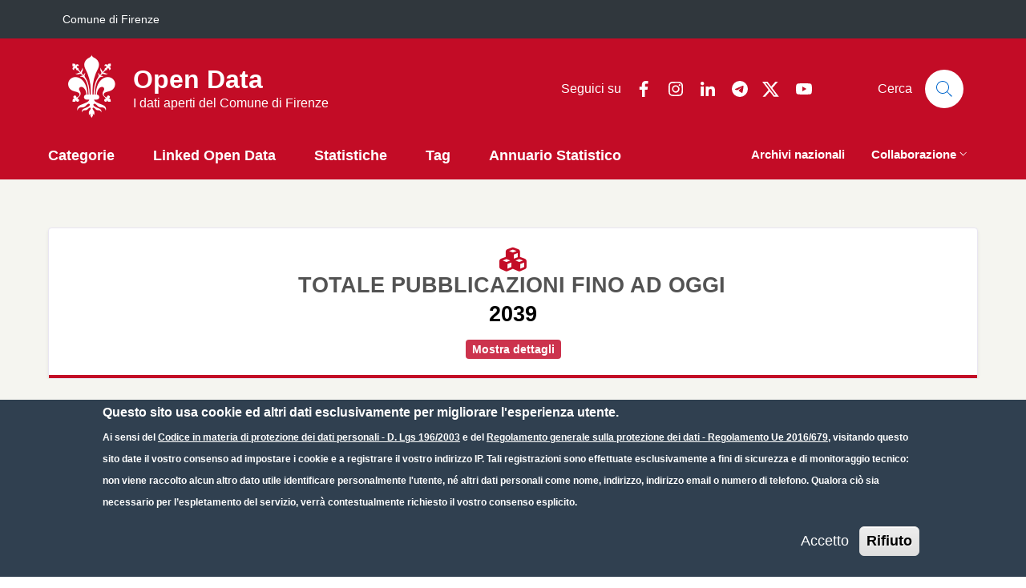

--- FILE ---
content_type: text/html; charset=UTF-8
request_url: https://opendata.comune.fi.it/?q=metarepo/taginfo&id=vecchiaia
body_size: 136122
content:


<!-- THEME DEBUG -->
<!-- THEME HOOK: 'html' -->
<!-- FILE NAME SUGGESTIONS:
   * html--front.html.twig
   * html--node.html.twig
   x html.html.twig
-->
<!-- BEGIN OUTPUT from 'sites/opendata.comune.fi.it/themes/italiagov_firenze_opendata/templates/layout/html.html.twig' -->
<!DOCTYPE html>
<html lang="it" dir="ltr">
  <head>
    <meta name="viewport" content="width=device-width, initial-scale=1, shrink-to-fit=no">
    <meta charset="utf-8" />
<script>var _paq = _paq || [];(function(){function getCookie(cookieName) {
    let cookie = {};
    document.cookie.split(';').forEach(function(el) {
      let [key,value] = el.split('=');
      cookie[key.trim()] = value;
    })
    return cookie[cookieName];
  }var cookie_agreed_categories = getCookie('cookie-agreed-categories');
  var categories = [];
  if(cookie_agreed_categories && cookie_agreed_categories.length) {
    categories.forEach(function(category) {
      if(!cookie_agreed_categories.includes(category)) {
        _paq.push(['requireConsent']);
        _paq.push(['disableCookies']);
      }
    });
  }})();</script>
<script>var _paq = _paq || [];(function(){var u=(("https:" == document.location.protocol) ? "https://analytics.comune.fi.it/" : "https://analytics.comune.fi.it/");_paq.push(["setSiteId", "64"]);_paq.push(["setTrackerUrl", u+"matomo.php"]);_paq.push(["setDoNotTrack", 1]);if (!window.matomo_search_results_active) {_paq.push(["trackPageView"]);}_paq.push(["setIgnoreClasses", ["no-tracking","colorbox"]]);_paq.push(["enableLinkTracking"]);var d=document,g=d.createElement("script"),s=d.getElementsByTagName("script")[0];g.type="text/javascript";g.defer=true;g.async=true;g.src=u+"matomo.js";s.parentNode.insertBefore(g,s);})();</script>
<link rel="canonical" href="https://opendata.comune.fi.it/" />
<link rel="shortlink" href="https://opendata.comune.fi.it/" />
<meta name="Generator" content="Drupal 9 (https://www.drupal.org)" />
<meta name="MobileOptimized" content="width" />
<meta name="HandheldFriendly" content="true" />
<meta name="viewport" content="width=device-width, initial-scale=1, shrink-to-fit=no" />
<style>div#sliding-popup, div#sliding-popup .eu-cookie-withdraw-banner, .eu-cookie-withdraw-tab {background: #C30C26} div#sliding-popup.eu-cookie-withdraw-wrapper { background: transparent; } #sliding-popup h1, #sliding-popup h2, #sliding-popup h3, #sliding-popup p, #sliding-popup label, #sliding-popup div, .eu-cookie-compliance-more-button, .eu-cookie-compliance-secondary-button, .eu-cookie-withdraw-tab { color: #ffffff;} .eu-cookie-withdraw-tab { border-color: #ffffff;}</style>
<link rel="icon" href="/sites/opendata.comune.fi.it/files/favicon_firenze.png" type="image/png" />

    <title>Open Data | I dati aperti del Comune di Firenze</title>
    <link rel="stylesheet" media="all" href="/sites/opendata.comune.fi.it/files/css/css_vmoZi6YgPawaHR1KEa_X44k-3DHRB0JH2DblQ4QgRxo.css" />
<link rel="stylesheet" media="all" href="/sites/opendata.comune.fi.it/files/css/css_3kU7Fqmwlv661KQp7ebI37gbf_7OtTQ67nhH-5G4WJk.css" />

    <script src="/sites/opendata.comune.fi.it/files/js/js_r9qcTILa25kBfw3yIDWGCZj7Q-fg4VFrgAkyjXaOoQs.js"></script>

    <script>window.__PUBLIC_PATH__ = '/sites/opendata.comune.fi.it/themes/italiagov_firenze_opendata/assets/fonts'</script>
	
    <!-- ********************************************** -->
	  <!-- COMMENTATO PERCHE' SI UTILIZZA LA LIBRERIA IN LOCALE (NON IL CDN) -->
    <!-- fontawesome kit (Aggiunto da LDP: da inserire dopo ogni aggiornamento del sub-tema)-->
        <!-- **** -->


    <script type="text/javascript">
      document.addEventListener("DOMContentLoaded", function(event) { 
        document.querySelector('#modal-header-center-search').addEventListener('shown.bs.modal', function() {
            document.querySelector('#ricerca').focus();
        });
      });
    </script>

  </head>
    <body class="user-anonymous path-frontpage">
        <a href="#main-content" class="visually-hidden focusable">
      Salta al contenuto principale
    </a>
    
    

<!-- THEME DEBUG -->
<!-- THEME HOOK: 'off_canvas_page_wrapper' -->
<!-- BEGIN OUTPUT from 'core/modules/system/templates/off-canvas-page-wrapper.html.twig' -->
  <div class="dialog-off-canvas-main-canvas" data-off-canvas-main-canvas>
    

<!-- THEME DEBUG -->
<!-- THEME HOOK: 'page' -->
<!-- FILE NAME SUGGESTIONS:
   x page--front.html.twig
   * page--node.html.twig
   * page.html.twig
-->
<!-- BEGIN OUTPUT from 'sites/opendata.comune.fi.it/themes/italiagov_firenze_opendata/templates/layout/pages/page--front.html.twig' -->
<div id="page-front">
    <header class="it-header-wrapper d-print-none it-header-sticky" data-bs-toggle="sticky" data-bs-position-type="fixed" data-bs-sticky-class-name="is-sticky" data-bs-target="#header-nav-wrapper"><div class="it-header-slim-wrapper"><div class="container"><div class="row"><div class="col-12"><div class="it-header-slim-wrapper-content"><a class="d-lg-block navbar-brand" href="https://www.comune.fi.it/" target="_blank" title="Go to Comune di Firenze" aria-label="Go to Comune di Firenze - External link - New window">Comune di Firenze</a><div class="it-header-slim-right-zone" role="navigation"><div class="it-access-top-wrapper"></div></div></div></div></div></div></div><div class="it-nav-wrapper"><div class="it-header-center-wrapper"><div class="container"><div class="row"><div class="col-12"><div class="it-header-center-content-wrapper"><!-- THEME DEBUG --><!-- THEME HOOK: 'region' --><!-- FILE NAME SUGGESTIONS:
   x region--brand.html.twig
   * region.html.twig
--><!-- BEGIN OUTPUT from 'themes/contrib/bootstrap_italia/templates/region/brand/region--brand.html.twig' --><!-- THEME DEBUG --><!-- THEME HOOK: 'block' --><!-- FILE NAME SUGGESTIONS:
   * block--brand--system-branding-block.html.twig
   * block--brand.html.twig
   * block--brand--brandingdelsito-firenze-opendata.html.twig
   * block--brandingdelsito-firenze-opendata.html.twig
   x block--system-branding-block.html.twig
   * block--system.html.twig
   * block.html.twig
--><!-- BEGIN OUTPUT from 'themes/contrib/bootstrap_italia/templates/region/brand/block--system-branding-block.html.twig' --><div class="it-brand-wrapper"><a href="/" title="Home" rel="home"><img src="/sites/opendata.comune.fi.it/files/giglio-bianco.png" alt="Home" class="icon" /><div class="it-brand-text"><div class="it-brand-title">Open Data</div><div class="it-brand-tagline d-none d-md-block">I dati aperti del Comune di Firenze</div></div></a></div><!-- END OUTPUT from 'themes/contrib/bootstrap_italia/templates/region/brand/block--system-branding-block.html.twig' --><!-- END OUTPUT from 'themes/contrib/bootstrap_italia/templates/region/brand/region--brand.html.twig' --><div class="it-right-zone"><div class="it-socials d-none d-lg-flex"><span>Seguici su</span><ul><li><a href="https://www.facebook.com/cittadifirenzeufficiale/" rel="noopener" aria-label="Facebook" class="text-white"><svg class="icon icon-sm icon-white align-top" aria-hidden="true"><use href="/sites/opendata.comune.fi.it/themes/italiagov_firenze_opendata/dist/svg/sprites.svg#it-facebook" xlink:href="/sites/opendata.comune.fi.it/themes/italiagov_firenze_opendata/dist/svg/sprites.svg#it-facebook"></use></svg><span class="visually-hidden-focusable">Facebook</span></a></li><li><a href="https://www.instagram.com/cittadifirenzeufficiale/" rel="noopener" aria-label="Instagram" class="text-white"><svg class="icon icon-sm icon-white align-top" aria-hidden="true"><use href="/sites/opendata.comune.fi.it/themes/italiagov_firenze_opendata/dist/svg/sprites.svg#it-instagram" xlink:href="/sites/opendata.comune.fi.it/themes/italiagov_firenze_opendata/dist/svg/sprites.svg#it-instagram"></use></svg><span class="visually-hidden-focusable">Instagram</span></a></li><li><a href="https://www.linkedin.com/company/comunefirenze" rel="noopener" aria-label="Linkedin" class="text-white"><svg class="icon icon-sm icon-white align-top" aria-hidden="true"><use href="/sites/opendata.comune.fi.it/themes/italiagov_firenze_opendata/dist/svg/sprites.svg#it-linkedin" xlink:href="/sites/opendata.comune.fi.it/themes/italiagov_firenze_opendata/dist/svg/sprites.svg#it-linkedin"></use></svg><span class="visually-hidden-focusable">Linkedin</span></a></li><li><a href="https://t.me/cittadifirenzeufficiale" rel="noopener" aria-label="Telegram" class="text-white"><svg class="icon icon-sm icon-white align-top" aria-hidden="true"><use href="/sites/opendata.comune.fi.it/themes/italiagov_firenze_opendata/dist/svg/sprites.svg#it-telegram" xlink:href="/sites/opendata.comune.fi.it/themes/italiagov_firenze_opendata/dist/svg/sprites.svg#it-telegram"></use></svg><span class="visually-hidden-focusable">Telegram</span></a></li><li><a href="https://x.com/comunefi" rel="noopener" aria-label="Twitter" class="text-white"><svg class="icon icon-sm icon-white align-top" aria-hidden="true"><use href="/sites/opendata.comune.fi.it/themes/italiagov_firenze_opendata/dist/svg/sprites.svg#it-twitter" xlink:href="/sites/opendata.comune.fi.it/themes/italiagov_firenze_opendata/dist/svg/sprites.svg#it-twitter"></use></svg><span class="visually-hidden-focusable">Twitter</span></a></li><li><a href="https://www.youtube.com/user/comunefirenze/" rel="noopener" aria-label="YouTube" class="text-white"><svg class="icon icon-sm icon-white align-top" aria-hidden="true"><use href="/sites/opendata.comune.fi.it/themes/italiagov_firenze_opendata/dist/svg/sprites.svg#it-youtube" xlink:href="/sites/opendata.comune.fi.it/themes/italiagov_firenze_opendata/dist/svg/sprites.svg#it-youtube"></use></svg><span class="visually-hidden-focusable">YouTube</span></a></li></ul></div><div class="it-search-wrapper"><div class="modal  it-dialog-scrollable fade" id="modal-header-center-search" tabindex="-1" role="dialog" aria-label="Site search"><div class="modal-dialog modal-xs" role="document"><div class="modal-content"><div class="modal-header"><button class="btn-close" type="button" data-bs-dismiss="modal" aria-label="Close modal dialog"><svg class="icon" aria-hidden="true"><use href="/sites/opendata.comune.fi.it/themes/italiagov_firenze_opendata/dist/svg/sprites.svg#it-close" xlink:href="/sites/opendata.comune.fi.it/themes/italiagov_firenze_opendata/dist/svg/sprites.svg#it-close"></use></svg></button></div><div class="modal-body"><div class="container"><!-- THEME DEBUG --><!-- THEME HOOK: 'region' --><!-- FILE NAME SUGGESTIONS:
   * region--header-center-search.html.twig
   x region.html.twig
--><!-- BEGIN OUTPUT from 'themes/contrib/bootstrap_italia/templates/base/region.html.twig' --><div class="region region-header-center-search" id="it-region-header-center-search"><!-- THEME DEBUG --><!-- THEME HOOK: 'block' --><!-- FILE NAME SUGGESTIONS:
   * block--header-center-search--dataset-search-block.html.twig
   * block--header-center-search.html.twig
   * block--header-center-search--ricercaarchivimetarepo.html.twig
   * block--ricercaarchivimetarepo.html.twig
   * block--dataset-search-block.html.twig
   * block--metarepo.html.twig
   x block.html.twig
--><!-- BEGIN OUTPUT from 'themes/contrib/bootstrap_italia/templates/base/block.html.twig' --><div id="it-block-ricercaarchivimetarepo" class="block block-metarepo block-dataset-search-block"><h2>Cerca un dataset</h2><!-- THEME DEBUG --><!-- THEME HOOK: 'dataset_search_template' --><!-- BEGIN OUTPUT from 'sites/opendata.comune.fi.it/modules/metarepo/templates/dataset-search-template.html.twig' --><form method="get" id="datasetsearch_2" action="/page_dataset_search_result" class="form-search content-search" accept-charset="UTF-8" onsubmit="return onSearchSubmit();"><div><div class="nav_search clearfix"><div id="search-input"><!--<input id="ricerca"  class="form-control form-text focus--mouse" type="text" name="testo" value="" maxlength="128" title="Cerca nel Catalogo Dati" autofocus tabindex="1">--><input id="ricerca" class="form-control form-text" type="text" name="testo" value="" maxlength="128" title="Cerca nel Catalogo Dati" autofocus="autofocus" data-focus-mouse="false"><small id="ricercaHelp" class="form-text text-muted">Cerca nel Catalogo Dati.</small><!-- <input type="submit" id="search-icon" value=""> --><div class="form-actions form-wrapper form-group" id="edit-actions2"><button class="element-invisible btn btn-primary form-submit" value="" type="submit" id="edit-submit2" name="op">Cerca</button></div></div></div></div></form><!-- END OUTPUT from 'sites/opendata.comune.fi.it/modules/metarepo/templates/dataset-search-template.html.twig' --></div><!-- END OUTPUT from 'themes/contrib/bootstrap_italia/templates/base/block.html.twig' --></div><!-- END OUTPUT from 'themes/contrib/bootstrap_italia/templates/base/region.html.twig' --></div></div><div class="modal-footer  modal-footer-shadow"></div></div></div></div><span class="d-none d-md-block">Cerca</span><a class="search-link rounded-icon"
                             type="button"
                             aria-label="Site search"
                             data-bs-toggle="modal"
                             data-bs-target="#modal-header-center-search"
                             href="#"
                          ><svg class="icon" aria-hidden="true"><use href="/sites/opendata.comune.fi.it/themes/italiagov_firenze_opendata/dist/svg/sprites.svg#it-search" xlink:href="/sites/opendata.comune.fi.it/themes/italiagov_firenze_opendata/dist/svg/sprites.svg#it-search"></use></svg></a></div></div></div></div></div></div></div><div id="header-nav-wrapper" class="it-header-navbar-wrapper"><div class="container"><div class="row"><div class="col-12"><!-- THEME DEBUG --><!-- THEME HOOK: 'region' --><!-- FILE NAME SUGGESTIONS:
   x region--header-nav.html.twig
   * region.html.twig
--><!-- BEGIN OUTPUT from 'themes/contrib/bootstrap_italia/templates/region/header-nav/region--header-nav.html.twig' --><div class="navbar navbar-expand-lg has-megamenu" aria-label="Navigazione principale" role="navigation"><button
        class="custom-navbar-toggler"
        type="button"
        aria-controls="header_nav-main-navbar"
        aria-expanded="false"
        aria-label="Show/hide navigation bar"
        data-bs-toggle="navbarcollapsible"
        data-bs-target="#header_nav-main-navbar"
      ><svg class="icon icon-white" aria-hidden="true"><use href="/sites/opendata.comune.fi.it/themes/italiagov_firenze_opendata/dist/svg/sprites.svg#it-burger" xlink:href="/sites/opendata.comune.fi.it/themes/italiagov_firenze_opendata/dist/svg/sprites.svg#it-burger"></use></svg></button><div id="header_nav-main-navbar" class="navbar-collapsable"><div class="overlay" style="display: none;"></div><div class="close-div"><button class="btn close-menu" type="button"><span class="visually-hidden">Hide navigation</span><svg class="icon" aria-hidden="true"><use href="/sites/opendata.comune.fi.it/themes/italiagov_firenze_opendata/dist/svg/sprites.svg#it-close-big" xlink:href="/sites/opendata.comune.fi.it/themes/italiagov_firenze_opendata/dist/svg/sprites.svg#it-close-big"></use></svg></button></div><div class="menu-wrapper d-lg-flex"><!-- THEME DEBUG --><!-- THEME HOOK: 'block' --><!-- FILE NAME SUGGESTIONS:
   * block--header-nav--system-menu-block--main.html.twig
   * block--header-nav--system-menu-block.html.twig
   x block--header-nav.html.twig
   * block--header-nav--italiagov-firenze-opendata-main-menu.html.twig
   * block--italiagov-firenze-opendata-main-menu.html.twig
   * block--system-menu-block--main.html.twig
   * block--system-menu-block.html.twig
   * block--system.html.twig
   * block.html.twig
--><!-- BEGIN OUTPUT from 'themes/contrib/bootstrap_italia/templates/region/header-nav/block--header-nav.html.twig' --><!-- THEME DEBUG --><!-- THEME HOOK: 'menu__main' --><!-- FILE NAME SUGGESTIONS:
   * menu--main.html.twig
   x menu--header-nav.html.twig
   * menu--main--header-nav.html.twig
   * menu.html.twig
--><!-- BEGIN OUTPUT from 'themes/contrib/bootstrap_italia/templates/region/header-nav/menu--header-nav.html.twig' --><nav aria-label="Primario" class="ps-lg-0 flex-grow-1"><ul data-block="header_nav italiagov_firenze_opendata_main_menu" class="ps-lg-0 navbar-nav" data-element="main-navigation"><li class="nav-item"><a href="/page_category_list" class="nav-link" title="Categorie di aggregazione dei dataset" data-drupal-link-system-path="page_category_list"><span>Categorie</span></a></li><li class="nav-item"><a href="/content/linked-open-data" class="nav-link" title="Linked Open Data" data-drupal-link-system-path="node/62"><span>Linked Open Data</span></a></li><li class="nav-item"><a href="/statistiche" class="nav-link" title="Vai alla sezione Statistiche" data-drupal-link-system-path="node/56"><span>Statistiche</span></a></li><li class="nav-item"><a href="/page_tag_list" class="nav-link" title="Etichette di classificazione dei dataset" data-drupal-link-system-path="page_tag_list"><span>Tag</span></a></li><li class="nav-item"><a href="/content/annuario-statistico" class="nav-link" title="Dataset dell&#039;Annuario Statistico" data-drupal-link-system-path="node/77"><span>Annuario Statistico</span></a></li></ul></nav><!-- END OUTPUT from 'themes/contrib/bootstrap_italia/templates/region/header-nav/menu--header-nav.html.twig' --><!-- END OUTPUT from 'themes/contrib/bootstrap_italia/templates/region/header-nav/block--header-nav.html.twig' --><!-- THEME DEBUG --><!-- THEME HOOK: 'block' --><!-- FILE NAME SUGGESTIONS:
   * block--header-nav--menu-block--navigazione-secondaria.html.twig
   * block--header-nav--menu-block.html.twig
   x block--header-nav.html.twig
   * block--header-nav--navigazionesecondaria.html.twig
   * block--navigazionesecondaria.html.twig
   * block--menu-block--navigazione-secondaria.html.twig
   * block--menu-block.html.twig
   * block--system-menu-block.html.twig
   * block.html.twig
--><!-- BEGIN OUTPUT from 'themes/contrib/bootstrap_italia/templates/region/header-nav/block--header-nav.html.twig' --><!-- THEME DEBUG --><!-- THEME HOOK: 'menu' --><!-- FILE NAME SUGGESTIONS:
   x menu--header-nav.html.twig
   x menu--header-nav.html.twig
   * menu--navigazione-secondaria.html.twig
   * menu.html.twig
--><!-- BEGIN OUTPUT from 'themes/contrib/bootstrap_italia/templates/region/header-nav/menu--header-nav.html.twig' --><nav aria-label="Secondario" class="pe-xl-0"><ul data-block="header_nav navigazionesecondaria" class="navbar-secondary pe-xl-0 navbar-nav"><li class="nav-item"><a href="/page_national_db_main" class="nav-link" title="Ricerche negli archivi opendata dati.gov e RNDT" data-drupal-link-system-path="page_national_db_main"><span>Archivi nazionali</span></a></li><li class="nav-item dropdown"><button class="nav-link dropdown-toggle" target="_self" title="Strumenti di collaborazione" data-bs-toggle="dropdown" aria-expanded="false" aria-haspopup="true" id="navigazione-secondaria--navbar-nav--menu-link-content06b499db-9371-41ac-91b8-13ebcf15cd21" role="button" type="button"><span>Collaborazione</span><svg class="icon icon-xs" aria-hidden="true"><use href="/sites/opendata.comune.fi.it/themes/italiagov_firenze_opendata/dist/svg/sprites.svg#it-expand" xlink:href="/sites/opendata.comune.fi.it/themes/italiagov_firenze_opendata/dist/svg/sprites.svg#it-expand"></use></svg></button><div class="dropdown-menu" role="region" aria-labelledby="navigazione-secondaria--navbar-nav--menu-link-content06b499db-9371-41ac-91b8-13ebcf15cd21"><div class="link-list-wrapper"><ul class="link-list"><li class=""><a href="/contattaci" class="dropdown-item list-item" title="Contatta la Redazione di Firenze Open Data" data-drupal-link-system-path="node/57"><span>            Contattaci</span></a></li><li class=""><a href="/segnala" class="dropdown-item list-item" title="Segnalaci un dataset che vorresti veder pubblicato" data-drupal-link-system-path="node/58"><span>            Segnala un dataset</span></a></li><li class=""><a href="/sviluppatori" class="dropdown-item list-item" title="KAN/CSW per utilizzatori e sviluppatori" data-drupal-link-system-path="node/1"><span>            Sviluppatori</span></a></li></ul></div></div></li></ul></nav><!-- END OUTPUT from 'themes/contrib/bootstrap_italia/templates/region/header-nav/menu--header-nav.html.twig' --><!-- END OUTPUT from 'themes/contrib/bootstrap_italia/templates/region/header-nav/block--header-nav.html.twig' --></div></div></div><!-- END OUTPUT from 'themes/contrib/bootstrap_italia/templates/region/header-nav/region--header-nav.html.twig' --></div></div></div></div></div></header>  
    <div id="first-row-full-width" class="home-first-row-full-width__wrapper">
        

<!-- THEME DEBUG -->
<!-- THEME HOOK: 'region' -->
<!-- FILE NAME SUGGESTIONS:
   x region--home-first-row-full-width.html.twig
   * region.html.twig
-->
<!-- BEGIN OUTPUT from 'sites/opendata.comune.fi.it/themes/italiagov_firenze_opendata/templates/layout/regions/region--home-first-row-full-width.html.twig' -->
<div id="head-section" class="section section-muted py-5">
  <div class="container">
    

<!-- THEME DEBUG -->
<!-- THEME HOOK: 'block' -->
<!-- FILE NAME SUGGESTIONS:
   * block--home-first-row-full-width--dataset-count-block.html.twig
   * block--home-first-row-full-width.html.twig
   * block--home-first-row-full-width--numerodatasetpubblicati.html.twig
   * block--numerodatasetpubblicati.html.twig
   * block--dataset-count-block.html.twig
   * block--metarepo.html.twig
   x block.html.twig
-->
<!-- BEGIN OUTPUT from 'themes/contrib/bootstrap_italia/templates/base/block.html.twig' -->
<div id="it-block-numerodatasetpubblicati" class="text-center block block-metarepo block-dataset-count-block"><!-- THEME DEBUG --><!-- THEME HOOK: 'dataset_count_template' --><!-- BEGIN OUTPUT from 'sites/opendata.comune.fi.it/modules/metarepo/templates/dataset-count-template.html.twig' --><div class="card card-teaser no-after rounded shadow-sm border border-light border-bottom-card"><div class="card-body"><!-- Totale dataset --><div class="dataset-count-grid"><div class="dataset-total-count-item dataset-count-total text-center"><i class="fa-solid fa-cubes" style="font-size: 30px;"></i><span class="label d-block">Totale pubblicazioni fino ad oggi</span><span class="numero_dataset value">2039</span><!-- Bottone toggle centrato --><div class="mt-3 text-center"><button class="toggle-details btn btn-danger btn-sm px-2 py-0" type="button" aria-expanded="false">
            Mostra dettagli
          </button></div></div></div><!-- Griglia dettagli nascosta --><div class="dataset-count-grid dataset-details collapse mt-3" aria-hidden="true"><!-- Serie --><div class="dataset-count-item text-center"><i class="fa-solid fa-cube"></i><span class="label d-block">Serie di dati</span><span class="numero_dataset value">98</span></div><!-- Geografici --><div class="dataset-count-item text-center"><i class="fa-solid fa-map-location"></i><span class="label d-block">Dataset geografici</span><span class="numero_dataset value">487</span></div><!-- Alfanumerici --><div class="dataset-count-item text-center"><i class="fa-solid fa-table"></i><span class="label d-block">Dataset alfanumerici</span><span class="numero_dataset value">1446</span></div><!-- Geografici raster --><div class="dataset-count-item text-center"><i class="fa-solid fa-kaaba"></i><span class="label d-block">Dataset geografici raster</span><span class="numero_dataset value">8</span></div></div></div></div><!--<style>
.dataset-count-grid {
  display: grid;
  grid-template-columns: repeat(2, 1fr);
  gap: 1rem;
}

.dataset-count-item {
  padding: 1rem;
  border: 1px solid #ccc;
  border-radius: 6px;
  text-align: center;
  background-color: #f9f9f9;
}

.dataset-count-item .label {
  display: block;
  font-weight: bold;
  margin-bottom: 0.5rem;
  color: #333;
}

.dataset-count-item .value {
  font-size: 1.6rem;
  color: #0074bd;
}

/* La prima voce occupa tutta la riga */
.dataset-count-total {
  grid-column: span 2;
  background-color: #eef6fb;
}
</style>--><script>
document.addEventListener("DOMContentLoaded", function() {
  const btn = document.querySelector(".toggle-details");
  const details = document.querySelector(".dataset-details");
  if (!btn || !details) return;

  // initialize hidden state
  details.style.maxHeight = "0px";
  details.style.overflow = "hidden";
  details.style.opacity = "0";

  btn.addEventListener("click", function() {
    const isShown = details.classList.contains('show');
    if (isShown) {
      // collapse
      details.style.maxHeight = details.scrollHeight + "px";
      // force reflow
      void details.offsetHeight;
      details.style.transition = "max-height 350ms ease, opacity 350ms ease";
      details.style.maxHeight = "0px";
      details.style.opacity = "0";
      details.classList.remove('show');
      details.setAttribute('aria-hidden', 'true');
      btn.setAttribute('aria-expanded', 'false');
      btn.textContent = "Mostra dettagli";
    } else {
      details.classList.add('show');
      details.setAttribute('aria-hidden', 'false');
      details.style.transition = "max-height 350ms ease, opacity 350ms ease";
      details.style.maxHeight = details.scrollHeight + "px";
      details.style.opacity = "1";
      btn.setAttribute('aria-expanded', 'true');
      btn.textContent = "Nascondi dettagli";
      // remove maxHeight after transition to allow responsive height
      const handler = function() {
        if (details.classList.contains('show')) {
          details.style.maxHeight = "none";
        }
        details.removeEventListener('transitionend', handler);
      };
      details.addEventListener('transitionend', handler);
    }
  });
});
</script><!-- END OUTPUT from 'sites/opendata.comune.fi.it/modules/metarepo/templates/dataset-count-template.html.twig' --></div>
<!-- END OUTPUT from 'themes/contrib/bootstrap_italia/templates/base/block.html.twig' -->


  </div>
</div>

<!-- END OUTPUT from 'sites/opendata.comune.fi.it/themes/italiagov_firenze_opendata/templates/layout/regions/region--home-first-row-full-width.html.twig' -->


    </div>

    <div id="first-row" class="home-first-row__wrapper section section-background-header py-5">

        <div class="home-first-row container">
            
            
            <div class="row py-4">
                <div class="card-wrapper card-teaser-wrapper card-teaser-wrapper-equal card-teaser-block-3">                                                                

<!-- THEME DEBUG -->
<!-- THEME HOOK: 'region' -->
<!-- FILE NAME SUGGESTIONS:
   * region--home-first-row-first.html.twig
   x region.html.twig
-->
<!-- BEGIN OUTPUT from 'themes/contrib/bootstrap_italia/templates/base/region.html.twig' -->
<div class="region region-home-first-row-first" id="it-region-home-first-row-first"><!-- THEME DEBUG --><!-- THEME HOOK: 'block' --><!-- FILE NAME SUGGESTIONS:
   * block--home-first-row-first--views-block--dataset-in-evidenza-homepage-block-1.html.twig
   * block--home-first-row-first--views-block.html.twig
   * block--home-first-row-first.html.twig
   * block--home-first-row-first--views-block--dataset-in-evidenza-homepage-block-1.html.twig
   x block--views-block--dataset-in-evidenza-homepage-block-1.html.twig
   x block--views-block--dataset-in-evidenza-homepage-block-1.html.twig
   * block--views-block.html.twig
   * block--views.html.twig
   * block.html.twig
--><!-- BEGIN OUTPUT from 'sites/opendata.comune.fi.it/themes/italiagov_firenze_opendata/templates/block--views-block--dataset-in-evidenza-homepage-block-1.html.twig' --><div class="views-element-container stretch" id="block-views-block-dataset-in-evidenza-homepage-block-1"><div class="card card-teaser no-after rounded shadow-sm border border-light border-bottom-card"><div class="card-body"><div class="it-list-wrapper mb-4"><!-- THEME DEBUG --><!-- THEME HOOK: 'container' --><!-- FILE NAME SUGGESTIONS:
   * container--name--dataset-in-evidenza-homepage.html.twig
   * container--type--view.html.twig
   x container.html.twig
--><!-- BEGIN OUTPUT from 'core/modules/system/templates/container.html.twig' --><div data-block="home_first_row_first views_block__dataset_in_evidenza_homepage_block_1"><!-- THEME DEBUG --><!-- THEME HOOK: 'views_view' --><!-- BEGIN OUTPUT from 'themes/contrib/bootstrap_italia/templates/views/views-view.html.twig' --><div class="view view-dataset-in-evidenza-homepage view-id-dataset_in_evidenza_homepage view-name-dataset-in-evidenza-homepage view-display-id-block_1 js-view-dom-id-5acde55564e3dd03be2a011e97bf26ea4b4d0732c5017470376adbcc02bc5f06"><!-- THEME DEBUG --><!-- THEME HOOK: 'views_view_list' --><!-- BEGIN OUTPUT from 'core/modules/views/templates/views-view-list.html.twig' --><div class="it-list-wrapper"><ul class="it-list"><li><!-- THEME DEBUG --><!-- THEME HOOK: 'views_view_fields' --><!-- BEGIN OUTPUT from 'core/modules/views/templates/views-view-fields.html.twig' --><!-- THEME DEBUG --><!-- THEME HOOK: 'views_view_field' --><!-- BEGIN OUTPUT from 'core/modules/views/templates/views-view-field.html.twig' --><h2 class="card-title title-large-card"><i class="fa-regular fa-lightbulb"></i>&nbsp;In evidenza</h2><h5 class="card-title title-xlarge-card"><a href="/content/varchi-scudi-verde" hreflang="it">Varchi Scudi Verde</a></h5><p class="card-text mb-4">Il comune di Firenze pubblica il dataset contenente la localizzazione e le caratteristiche dei varchi del sistema Scudo Verde attivi nel territorio comunale, utilizzati per il monitoraggio degli accessi veicolari nella città.</p><a href="/content/varchi-scudi-verde" hreflang="it"><img src="/sites/opendata.comune.fi.it/files/2025-11/varchi_scudoverde.png" width="614" height="614" alt="Immagine Varchi Scudo Verde" loading="lazy" class="img-fluid" /></a><!-- END OUTPUT from 'core/modules/views/templates/views-view-field.html.twig' --><!-- END OUTPUT from 'core/modules/views/templates/views-view-fields.html.twig' --></li></ul></div><!-- END OUTPUT from 'core/modules/views/templates/views-view-list.html.twig' --></div><!-- END OUTPUT from 'themes/contrib/bootstrap_italia/templates/views/views-view.html.twig' --></div><!-- END OUTPUT from 'core/modules/system/templates/container.html.twig' --></div></div></div></div><!-- END OUTPUT from 'sites/opendata.comune.fi.it/themes/italiagov_firenze_opendata/templates/block--views-block--dataset-in-evidenza-homepage-block-1.html.twig' --></div>
<!-- END OUTPUT from 'themes/contrib/bootstrap_italia/templates/base/region.html.twig' -->


                                        
                                                                

<!-- THEME DEBUG -->
<!-- THEME HOOK: 'region' -->
<!-- FILE NAME SUGGESTIONS:
   * region--home-first-row-second.html.twig
   x region.html.twig
-->
<!-- BEGIN OUTPUT from 'themes/contrib/bootstrap_italia/templates/base/region.html.twig' -->
<div class="region region-home-first-row-second" id="it-region-home-first-row-second"><!-- THEME DEBUG --><!-- THEME HOOK: 'block' --><!-- FILE NAME SUGGESTIONS:
   * block--home-first-row-second--views-block--elenco-news-block-1.html.twig
   * block--home-first-row-second--views-block.html.twig
   * block--home-first-row-second.html.twig
   * block--home-first-row-second--views-block--elenco-news-block-1.html.twig
   x block--views-block--elenco-news-block-1.html.twig
   x block--views-block--elenco-news-block-1.html.twig
   * block--views-block.html.twig
   * block--views.html.twig
   * block.html.twig
--><!-- BEGIN OUTPUT from 'sites/opendata.comune.fi.it/themes/italiagov_firenze_opendata/templates/block--views-block--elenco-news-block-1.html.twig' --><div class="views-element-container stretch" id="block-views-block-elenco-news-block-1"><div class="card card-teaser no-after rounded shadow-sm border border-light border-bottom-card"><div class="card-body"><h2 class="card-title title-xlarge-card"><i class="fa-regular fa-newspaper"></i> News</h2><div class="it-list-wrapper mb-4"><!-- THEME DEBUG --><!-- THEME HOOK: 'container' --><!-- FILE NAME SUGGESTIONS:
   * container--name--elenco-news.html.twig
   * container--type--view.html.twig
   x container.html.twig
--><!-- BEGIN OUTPUT from 'core/modules/system/templates/container.html.twig' --><div data-block="home_first_row_second views_block__elenco_news_block_1"><!-- THEME DEBUG --><!-- THEME HOOK: 'views_view' --><!-- BEGIN OUTPUT from 'themes/contrib/bootstrap_italia/templates/views/views-view.html.twig' --><div class="view view-elenco-news view-id-elenco_news view-name-elenco-news view-display-id-block_1 js-view-dom-id-73d2f170d3decad93b567edf528ccc086b5d03a5bcc3c79274c6ab00092b0610"><!-- THEME DEBUG --><!-- THEME HOOK: 'views_view_list' --><!-- BEGIN OUTPUT from 'core/modules/views/templates/views-view-list.html.twig' --><div class="it-list-wrapper"><ul class="it-list"><li><!-- THEME DEBUG --><!-- THEME HOOK: 'views_view_fields' --><!-- BEGIN OUTPUT from 'core/modules/views/templates/views-view-fields.html.twig' --><!-- THEME DEBUG --><!-- THEME HOOK: 'views_view_field' --><!-- BEGIN OUTPUT from 'core/modules/views/templates/views-view-field.html.twig' --><a class="list-item" href="https://opendata.comune.fi.it/content/pubblicati-3-nuovi-dataset-relativi-agli-indici-di-fragilita-2023-alle-sezioni-di" title="Leggi: Pubblicati 3 nuovi dataset relativi agli Indici di fragilità 2023, alle Sezioni di censimento 2021 e alle Aree elementari 2021">13/11/2025 - Pubblicati 3 nuovi dataset relativi agli Indici di fragilità 2023, alle Sezioni di censimento 2021 e alle Aree elementari 2021</a><!-- END OUTPUT from 'core/modules/views/templates/views-view-field.html.twig' --><!-- END OUTPUT from 'core/modules/views/templates/views-view-fields.html.twig' --></li><li><!-- THEME DEBUG --><!-- THEME HOOK: 'views_view_fields' --><!-- BEGIN OUTPUT from 'core/modules/views/templates/views-view-fields.html.twig' --><!-- THEME DEBUG --><!-- THEME HOOK: 'views_view_field' --><!-- BEGIN OUTPUT from 'core/modules/views/templates/views-view-field.html.twig' --><a class="list-item" href="https://opendata.comune.fi.it/content/open-data-elezioni-regionali-2025-pubblicazione-6-dataset-riguardanti-affluenze-e-risultati" title="Leggi: Open Data Elezioni Regionali 2025: in pubblicazione 6 dataset riguardanti affluenze e risultati delle elezioni regionali del 12 e 13 ottobre 2025.">10/10/2025 - Open Data Elezioni Regionali 2025: in pubblicazione 6 dataset riguardanti affluenze e risultati delle elezioni regionali del 12 e 13 ottobre 2025.</a><!-- END OUTPUT from 'core/modules/views/templates/views-view-field.html.twig' --><!-- END OUTPUT from 'core/modules/views/templates/views-view-fields.html.twig' --></li><li><!-- THEME DEBUG --><!-- THEME HOOK: 'views_view_fields' --><!-- BEGIN OUTPUT from 'core/modules/views/templates/views-view-fields.html.twig' --><!-- THEME DEBUG --><!-- THEME HOOK: 'views_view_field' --><!-- BEGIN OUTPUT from 'core/modules/views/templates/views-view-field.html.twig' --><a class="list-item" href="https://opendata.comune.fi.it/content/pubblicati-i-dataset-sulle-informazioni-anagrafiche-georeferenziate-le-scuole-paritarie-e-3" title="Leggi: Pubblicati i dataset sulle Informazioni anagrafiche georeferenziate per le scuole paritarie e statali a.s. 2025/26">16/09/2025 - Pubblicati i dataset sulle Informazioni anagrafiche georeferenziate per le scuole paritarie e statali a.s. 2025/26</a><!-- END OUTPUT from 'core/modules/views/templates/views-view-field.html.twig' --><!-- END OUTPUT from 'core/modules/views/templates/views-view-fields.html.twig' --></li><li><!-- THEME DEBUG --><!-- THEME HOOK: 'views_view_fields' --><!-- BEGIN OUTPUT from 'core/modules/views/templates/views-view-fields.html.twig' --><!-- THEME DEBUG --><!-- THEME HOOK: 'views_view_field' --><!-- BEGIN OUTPUT from 'core/modules/views/templates/views-view-field.html.twig' --><a class="list-item" href="https://opendata.comune.fi.it/content/pubblicati-2-nuovi-dataset-relativi-ai-rifugi-climatici-aree-fresche-e-biblioteche" title="Leggi: Pubblicati 2 nuovi dataset relativi ai rifugi climatici: aree fresche e biblioteche">21/08/2025 - Pubblicati 2 nuovi dataset relativi ai rifugi climatici: aree fresche e biblioteche</a><!-- END OUTPUT from 'core/modules/views/templates/views-view-field.html.twig' --><!-- END OUTPUT from 'core/modules/views/templates/views-view-fields.html.twig' --></li><li><!-- THEME DEBUG --><!-- THEME HOOK: 'views_view_fields' --><!-- BEGIN OUTPUT from 'core/modules/views/templates/views-view-fields.html.twig' --><!-- THEME DEBUG --><!-- THEME HOOK: 'views_view_field' --><!-- BEGIN OUTPUT from 'core/modules/views/templates/views-view-field.html.twig' --><a class="list-item" href="https://opendata.comune.fi.it/content/pubblicati-2-nuovi-dataset-relativi-alla-realizzazione-della-nuova-linea-tramvia-321" title="Leggi: Pubblicati 2 nuovi dataset relativi alla realizzazione della nuova Linea Tramvia 3.2.1 Libertà-Bagno a Ripoli">27/06/2025 - Pubblicati 2 nuovi dataset relativi alla realizzazione della nuova Linea Tramvia 3.2.1 Libertà-Bagno a Ripoli</a><!-- END OUTPUT from 'core/modules/views/templates/views-view-field.html.twig' --><!-- END OUTPUT from 'core/modules/views/templates/views-view-fields.html.twig' --></li></ul></div><!-- END OUTPUT from 'core/modules/views/templates/views-view-list.html.twig' --></div><!-- END OUTPUT from 'themes/contrib/bootstrap_italia/templates/views/views-view.html.twig' --></div><!-- END OUTPUT from 'core/modules/system/templates/container.html.twig' --></div><a class="read-more" href="archivio-news" title="Archivio News"><span class="text">Archivio</span><svg class="icon"><use xlink:href="/themes/custom/italiagov/assets/icons/sprite.svg#it-arrow-right"></use></svg></a></div></div></div><!-- END OUTPUT from 'sites/opendata.comune.fi.it/themes/italiagov_firenze_opendata/templates/block--views-block--elenco-news-block-1.html.twig' --></div>
<!-- END OUTPUT from 'themes/contrib/bootstrap_italia/templates/base/region.html.twig' -->


                                        
                                                                

<!-- THEME DEBUG -->
<!-- THEME HOOK: 'region' -->
<!-- FILE NAME SUGGESTIONS:
   * region--home-first-row-third.html.twig
   x region.html.twig
-->
<!-- BEGIN OUTPUT from 'themes/contrib/bootstrap_italia/templates/base/region.html.twig' -->
<div class="region region-home-first-row-third" id="it-region-home-first-row-third"><!-- THEME DEBUG --><!-- THEME HOOK: 'block' --><!-- FILE NAME SUGGESTIONS:
   * block--home-first-row-third--categorie-temi-dcatap-block.html.twig
   * block--home-first-row-third.html.twig
   * block--home-first-row-third--temidcatap-it.html.twig
   * block--temidcatap-it.html.twig
   * block--categorie-temi-dcatap-block.html.twig
   * block--metarepo.html.twig
   x block.html.twig
--><!-- BEGIN OUTPUT from 'themes/contrib/bootstrap_italia/templates/base/block.html.twig' --><div id="it-block-temidcatap-it" class="stretch block block-metarepo block-categorie-temi-dcatap-block"><!-- THEME DEBUG --><!-- THEME HOOK: 'categorie_temi_dcatap_template' --><!-- BEGIN OUTPUT from 'sites/opendata.comune.fi.it/modules/metarepo/templates/categorie-temi-dcatap-template.html.twig' --><div class="card card-teaser no-after rounded shadow-sm border border-light border-bottom-card"><div class="card-body"><h2 class="card-title title-xlarge-card"><i class="fa-regular fa-folder-open"></i> Temi DCAT-AP_IT</h2><p class="card-text">I seguenti temi derivano dal profilo di metadatazione DCAT-AP_IT e sono utilizzati in base alle indicazioni fornite da AGID nelle linee guida per i cataloghi dati.</p><ol class="metarepo-list"><li><a class="categorie_personalizzate_all list-item" href='page_category_show?id=SOCI' title='Link al dettaglio della Categoria Popolazione e società'>Popolazione e società</a><span class="badge neutral-2-bg text-secondary">[1292]</span></li><li><a class="categorie_personalizzate_all list-item" href='page_category_show?id=GOVE' title='Link al dettaglio della Categoria Governo e settore Pubblico'>Governo e settore Pubblico</a><span class="badge neutral-2-bg text-secondary">[456]</span></li><li><a class="categorie_personalizzate_all list-item" href='page_category_show?id=TRAN' title='Link al dettaglio della Categoria Trasporti'>Trasporti</a><span class="badge neutral-2-bg text-secondary">[141]</span></li><li><a class="categorie_personalizzate_all list-item" href='page_category_show?id=ENVI' title='Link al dettaglio della Categoria Ambiente'>Ambiente</a><span class="badge neutral-2-bg text-secondary">[117]</span></li><li><a class="categorie_personalizzate_all list-item" href='page_category_show?id=EDUC' title='Link al dettaglio della Categoria Istruzione, cultura e sport'>Istruzione, cultura e sport</a><span class="badge neutral-2-bg text-secondary">[80]</span></li><li><a class="categorie_personalizzate_all list-item" href='page_category_show?id=ECON' title='Link al dettaglio della Categoria Economia e finanze'>Economia e finanze</a><span class="badge neutral-2-bg text-secondary">[73]</span></li><li><a class="categorie_personalizzate_all list-item" href='page_category_show?id=REGI' title='Link al dettaglio della Categoria Regioni e città'>Regioni e città</a><span class="badge neutral-2-bg text-secondary">[70]</span></li></ol><div class="it-card-footer"><a class="read-more" href="page_category_list_dcatap" title="Tutti i Temi INSPIRE"><span class="text">Tutti i Temi DCAT-AP</span><svg class="icon"><use xlink:href="/themes/custom/italiagov/assets/icons/sprite.svg#it-arrow-right"></use></svg></a></div></div></div><!-- END OUTPUT from 'sites/opendata.comune.fi.it/modules/metarepo/templates/categorie-temi-dcatap-template.html.twig' --></div><!-- END OUTPUT from 'themes/contrib/bootstrap_italia/templates/base/block.html.twig' --></div>
<!-- END OUTPUT from 'themes/contrib/bootstrap_italia/templates/base/region.html.twig' -->


                                        
                                    </div>
            </div>

        </div>

    </div>
  

	<div class="home-second-row__wrapper section section-muted py-5">        <div class="home-second-row container">
            <div class="row">
                <div class="card-wrapper card-teaser-wrapper card-teaser-wrapper-equal card-teaser-block-3">                                                                

<!-- THEME DEBUG -->
<!-- THEME HOOK: 'region' -->
<!-- FILE NAME SUGGESTIONS:
   * region--home-second-row-first.html.twig
   x region.html.twig
-->
<!-- BEGIN OUTPUT from 'themes/contrib/bootstrap_italia/templates/base/region.html.twig' -->
<div class="region region-home-second-row-first" id="it-region-home-second-row-first"><!-- THEME DEBUG --><!-- THEME HOOK: 'block' --><!-- FILE NAME SUGGESTIONS:
   * block--home-second-row-first--block-content--93b8e7d6-2814-47a7-b446-c0492d9409b5.html.twig
   * block--home-second-row-first--block-content.html.twig
   * block--home-second-row-first.html.twig
   * block--home-second-row-first--linkedopendata.html.twig
   * block--basicfull.html.twig
   * block--full.html.twig
   * block--basic.html.twig
   * block--linkedopendata.html.twig
   * block--block-content--93b8e7d6-2814-47a7-b446-c0492d9409b5.html.twig
   * block--block-content.html.twig
   * block--block-content.html.twig
   x block.html.twig
--><!-- BEGIN OUTPUT from 'themes/contrib/bootstrap_italia/templates/base/block.html.twig' --><div id="it-block-linkedopendata" class="stretch block block-block-content block-block-content93b8e7d6-2814-47a7-b446-c0492d9409b5"><!-- THEME DEBUG --><!-- THEME HOOK: 'field' --><!-- FILE NAME SUGGESTIONS:
   * field--view-mode-full--bundle-basic--type-text-with-summary--name-body.html.twig
   * field--view-mode-full--bundle-basic--type-text-with-summary.html.twig
   * field--view-mode-full--bundle-basic.html.twig
   * field--view-mode-full.html.twig
   * field--block-content--body--basic.html.twig
   * field--block-content--body.html.twig
   * field--block-content--basic.html.twig
   * field--body.html.twig
   * field--text-with-summary.html.twig
   x field.html.twig
--><!-- BEGIN OUTPUT from 'themes/contrib/bootstrap_italia/templates/base/field.html.twig' --><div class="field field--type-text-with-summary field--name-body field--entity-block-content field--label-hidden field--view-mode-full"><div class="card card-teaser no-after rounded shadow-sm border border-light border-bottom-card"><div class="card-body"><h2 class="card-title title-xlarge-card"><i alt="Icona Linked Open Data" class="fa-solid fa-circle-nodes"></i> Linked Open Data</h2><p class="card-text pb-3">Naviga la sezione <em>Linked Open Data</em> del Comune di Firenze, una nuova modalità di pubblicazione di dati strutturati che, mediante l'uso di opportune ontologie, consente di collegare risorse fra di loro. <br /><br />
    Per interrogare e consultare i dati, puoi collegarti direttamente all'endpoint SPARQL.</p><img class="img-responsive" src="/sites/opendata.comune.fi.it/files/2023-04/LOD.jpg" title="Logo Linked Open Data" alt="Logo sezione Linked Open Data - Comune di Firenze" width="100%" height="100%"><div class="it-card-footer"><a title="Link alla sezione Linked Open Data" class="read-more" data-focus-mouse="false" href="/content/linked-open-data" target="_blank" tabindex="-1"><span class="text">LINKED OPEN DATA</span><img alt="Link alla sezione Linked Open Data" class="icon" data-entity-type="" data-entity-uuid="" height="32" src="[data-uri]" width="32" /></a></div></div></div></div><!-- END OUTPUT from 'themes/contrib/bootstrap_italia/templates/base/field.html.twig' --></div><!-- END OUTPUT from 'themes/contrib/bootstrap_italia/templates/base/block.html.twig' --></div>
<!-- END OUTPUT from 'themes/contrib/bootstrap_italia/templates/base/region.html.twig' -->


                                        
                                                                

<!-- THEME DEBUG -->
<!-- THEME HOOK: 'region' -->
<!-- FILE NAME SUGGESTIONS:
   * region--home-second-row-second.html.twig
   x region.html.twig
-->
<!-- BEGIN OUTPUT from 'themes/contrib/bootstrap_italia/templates/base/region.html.twig' -->
<div class="region region-home-second-row-second" id="it-region-home-second-row-second"><!-- THEME DEBUG --><!-- THEME HOOK: 'block' --><!-- FILE NAME SUGGESTIONS:
   * block--home-second-row-second--block-content--f307363f-f0c6-46c7-bc0e-651ae4a61800.html.twig
   * block--home-second-row-second--block-content.html.twig
   * block--home-second-row-second.html.twig
   * block--home-second-row-second--openbdpaperhomepage.html.twig
   * block--basicfull.html.twig
   * block--full.html.twig
   * block--basic.html.twig
   * block--openbdpaperhomepage.html.twig
   * block--block-content--f307363f-f0c6-46c7-bc0e-651ae4a61800.html.twig
   * block--block-content.html.twig
   * block--block-content.html.twig
   x block.html.twig
--><!-- BEGIN OUTPUT from 'themes/contrib/bootstrap_italia/templates/base/block.html.twig' --><div id="it-block-openbdpaperhomepage" class="stretch block block-block-content block-block-contentf307363f-f0c6-46c7-bc0e-651ae4a61800"><!-- THEME DEBUG --><!-- THEME HOOK: 'field' --><!-- FILE NAME SUGGESTIONS:
   * field--view-mode-full--bundle-basic--type-text-with-summary--name-body.html.twig
   * field--view-mode-full--bundle-basic--type-text-with-summary.html.twig
   * field--view-mode-full--bundle-basic.html.twig
   * field--view-mode-full.html.twig
   * field--block-content--body--basic.html.twig
   * field--block-content--body.html.twig
   * field--block-content--basic.html.twig
   * field--body.html.twig
   * field--text-with-summary.html.twig
   x field.html.twig
--><!-- BEGIN OUTPUT from 'themes/contrib/bootstrap_italia/templates/base/field.html.twig' --><div class="field field--type-text-with-summary field--name-body field--entity-block-content field--label-hidden field--view-mode-full"><div class="card card-teaser no-after rounded shadow-sm border border-light border-bottom-card"><div class="card-body"><h2 class="card-title title-xlarge-card"><i alt="Icona Bilancio Open" class="fa-solid fa-chart-line"></i>&nbsp;Bilancio Open</h2><p class="card-text pb-3">Consulta online il bilancio del Comune di Firenze sulla nuova piattaforma OpenBDAP con dati e grafici della finanza pubblica comunale.</p><br><a class="text-center" title="Link alla banca dati OpenBDAP" alt="Link alla banca dati OpenBDAP" href="https://openbdap.rgs.mef.gov.it/BO/OpenDocument?modalita=link&docID=FgAUHFlfxgsAFwYAAACHAiUbeOO1D67w&T=BusinessObject&idType=CUID&noDetailsPanel=true&X_Ente=01307110484" target="_blank"><img style="margin-top: -20px;" alt="Logo OpenBDAP" class="img-responsive" src="/sites/opendata.comune.fi.it/files/2023-07/openbdap_firenze_uw.jpg" width= "100%"; height= "100%"></a><hr size="1"><p class="card-text pb-3">Consulta il bilancio del Comune di Firenze anche sulla piattaforma OpenBilanci.</p></br><a class="text-center" title="Link alla banca dati OpenBilanci" alt="Link alla banca dati OpenBilanci" href="https://openbilanci.it/armonizzati/bilanci/firenze-comune-fi/entrate/dettaglio?year=2022&type=preventivo" target="_blank"><img style="margin-top: -20px;" alt="Logo OpenBilanci" class="img-responsive" src="/sites/opendata.comune.fi.it/files/2023-07/open-bilanci2_uw.jpg" width= 100%; height= 100%></a><p class="card-text pb-3"><strong>Attenzione:</strong><br>
                         OpenBilanci distribuisce i dati sotto <a alt="Link alla licenza CC BY-NC-SA 4.0 per la banca dati OpenBilanci" href="https://openbilanci.it/pages/licenze">Licenza CC BY-NC-SA 4.0</a></p></div></div></div><!-- END OUTPUT from 'themes/contrib/bootstrap_italia/templates/base/field.html.twig' --></div><!-- END OUTPUT from 'themes/contrib/bootstrap_italia/templates/base/block.html.twig' --></div>
<!-- END OUTPUT from 'themes/contrib/bootstrap_italia/templates/base/region.html.twig' -->


                                        
                                                                

<!-- THEME DEBUG -->
<!-- THEME HOOK: 'region' -->
<!-- FILE NAME SUGGESTIONS:
   * region--home-second-row-third.html.twig
   x region.html.twig
-->
<!-- BEGIN OUTPUT from 'themes/contrib/bootstrap_italia/templates/base/region.html.twig' -->
<div class="region region-home-second-row-third" id="it-region-home-second-row-third"><!-- THEME DEBUG --><!-- THEME HOOK: 'block' --><!-- FILE NAME SUGGESTIONS:
   * block--home-second-row-third--block-content--59c022bb-6a41-43e1-8aa4-fe1c8a254b16.html.twig
   * block--home-second-row-third--block-content.html.twig
   * block--home-second-row-third.html.twig
   * block--home-second-row-third--zone30perhomepage.html.twig
   * block--basicfull.html.twig
   * block--full.html.twig
   * block--basic.html.twig
   * block--zone30perhomepage.html.twig
   * block--block-content--59c022bb-6a41-43e1-8aa4-fe1c8a254b16.html.twig
   * block--block-content.html.twig
   * block--block-content.html.twig
   x block.html.twig
--><!-- BEGIN OUTPUT from 'themes/contrib/bootstrap_italia/templates/base/block.html.twig' --><div id="it-block-zone30perhomepage" class="stretch block block-block-content block-block-content59c022bb-6a41-43e1-8aa4-fe1c8a254b16"><!-- THEME DEBUG --><!-- THEME HOOK: 'field' --><!-- FILE NAME SUGGESTIONS:
   * field--view-mode-full--bundle-basic--type-text-with-summary--name-body.html.twig
   * field--view-mode-full--bundle-basic--type-text-with-summary.html.twig
   * field--view-mode-full--bundle-basic.html.twig
   * field--view-mode-full.html.twig
   * field--block-content--body--basic.html.twig
   * field--block-content--body.html.twig
   * field--block-content--basic.html.twig
   * field--body.html.twig
   * field--text-with-summary.html.twig
   x field.html.twig
--><!-- BEGIN OUTPUT from 'themes/contrib/bootstrap_italia/templates/base/field.html.twig' --><div class="field field--type-text-with-summary field--name-body field--entity-block-content field--label-hidden field--view-mode-full"><div class="card card-teaser no-after rounded shadow-sm border border-light border-bottom-card"><div class="card-body"><h2 class="card-title title-xlarge-card"><em><i alt="Icona Zone 30" class="fa-solid fa-location-dot">&nbsp;</i></em> Zone 30
    </h2><p class="card-text pb-3">Scopri le Zone 30 del Comune di Firenze.&nbsp;&nbsp;&nbsp; <br>Su OpenData la posizione su mappa di tutte le zone del territorio comunale in cui il limite di velocità massima di circolazione è 30 Km/h. </p><img class="zone30" src="/sites/opendata.comune.fi.it/files/2023-10/zone30.jpg" title="Logo Zone 30 - Zone della città con limite di velocità 30 Km/h" alt="Logo Zone 30 - Zone della città con limite di velocità 30 Km/h" width="90%" height="90%"></a><div class="it-card-footer"><a title="Link al dataset Zone 30 - Zone della città con limite di velocità 30 Km/h" class="read-more" data-focus-mouse="false" href="https://opendata.comune.fi.it/page_dataset_show?id=88b6ca0a-61f7-42eb-9965-a9cd38df7f65" target="_blank" tabindex="-1"><span class="text">ZONE 30</span><img alt="Link al dataset Zone 30 - Zone della città con limite di velocità 30 Km/h" class="icon" data-entity-type="" data-entity-uuid="" height="32" src="[data-uri]" width="32" /></a></div></div></div><style>
  .zone30 {
    display: block;
    margin-left: auto;
    margin-right: auto;
    width: 85%;
  }
</style></div><!-- END OUTPUT from 'themes/contrib/bootstrap_italia/templates/base/field.html.twig' --></div><!-- END OUTPUT from 'themes/contrib/bootstrap_italia/templates/base/block.html.twig' --></div>
<!-- END OUTPUT from 'themes/contrib/bootstrap_italia/templates/base/region.html.twig' -->


                                        
                                    </div>            </div>
        </div>
    </div>
  

	<div class="home-third-row__wrapper section section-muted py-5">    <div class="home-third-row container">
      <div class="row">
        <div class="card-wrapper card-teaser-wrapper card-teaser-wrapper-equal card-teaser-block-3">                                    

<!-- THEME DEBUG -->
<!-- THEME HOOK: 'region' -->
<!-- FILE NAME SUGGESTIONS:
   * region--home-third-row-first.html.twig
   x region.html.twig
-->
<!-- BEGIN OUTPUT from 'themes/contrib/bootstrap_italia/templates/base/region.html.twig' -->
<div class="region region-home-third-row-first" id="it-region-home-third-row-first"><!-- THEME DEBUG --><!-- THEME HOOK: 'block' --><!-- FILE NAME SUGGESTIONS:
   * block--home-third-row-first--tags-block.html.twig
   * block--home-third-row-first.html.twig
   * block--home-third-row-first--elencotags.html.twig
   * block--elencotags.html.twig
   * block--tags-block.html.twig
   * block--metarepo.html.twig
   x block.html.twig
--><!-- BEGIN OUTPUT from 'themes/contrib/bootstrap_italia/templates/base/block.html.twig' --><div id="it-block-elencotags" class="stretch block block-metarepo block-tags-block"><!-- THEME DEBUG --><!-- THEME HOOK: 'tags_template' --><!-- BEGIN OUTPUT from 'sites/opendata.comune.fi.it/modules/metarepo/templates/tags-template.html.twig' --><div class="card card-teaser no-after rounded shadow-sm border border-light border-bottom-card"><div class="card-body"><h2 class="card-title title-xlarge-card"><i class="fa-solid fa-tags"></i> Tag pi&ugrave; usati</h2><ol class="metarepo-list"><li><a class="categorie_personalizzate_all list-item" href='page_tag_show?id=Questioni_Sociali' title='Link al dettaglio della Categoria 100149'>Questioni Sociali</a><span class="badge neutral-2-bg text-secondary">[387]</span></li><li><a class="categorie_personalizzate_all list-item" href='page_tag_show?id=Educazione_e_Comunicazione' title='Link al dettaglio della Categoria '>Educazione e Comunicazione</a><span class="badge neutral-2-bg text-secondary">[341]</span></li><li><a class="categorie_personalizzate_all list-item" href='page_tag_show?id=05_Istruzione_e_cultura' title='Link al dettaglio della Categoria '>05 Istruzione e cultura</a><span class="badge neutral-2-bg text-secondary">[249]</span></li><li><a class="categorie_personalizzate_all list-item" href='page_tag_show?id=Finanze' title='Link al dettaglio della Categoria 100148'>Finanze</a><span class="badge neutral-2-bg text-secondary">[221]</span></li><li><a class="categorie_personalizzate_all list-item" href='page_tag_show?id=Vita_Politica' title='Link al dettaglio della Categoria 100142'>Vita Politica</a><span class="badge neutral-2-bg text-secondary">[218]</span></li><li><a class="categorie_personalizzate_all list-item" href='page_tag_show?id=10_Amministrazione_comunale' title='Link al dettaglio della Categoria tag personalizzato'>10 Amministrazione comunale</a><span class="badge neutral-2-bg text-secondary">[175]</span></li><li><a class="categorie_personalizzate_all list-item" href='page_tag_show?id=Copertura_del_suolo' title='Link al dettaglio della Categoria Copertura del suolo'>Copertura del suolo</a><span class="badge neutral-2-bg text-secondary">[172]</span></li><li><a class="categorie_personalizzate_all list-item" href='page_tag_show?id=Servizi_di_pubblica_utilità_e_servizi_amministrativi' title='Link al dettaglio della Categoria Servizi di pubblica utilità e servizi amministrativi'>Servizi di pubblica utilità e servizi amministrativi</a><span class="badge neutral-2-bg text-secondary">[169]</span></li><li><a class="categorie_personalizzate_all list-item" href='page_tag_show?id=urbanistica' title='Link al dettaglio della Categoria 8845'>urbanistica</a><span class="badge neutral-2-bg text-secondary">[167]</span></li><li><a class="categorie_personalizzate_all list-item" href='page_tag_show?id=08_Prezzi' title='Link al dettaglio della Categoria tag personalizzato'>08 Prezzi</a><span class="badge neutral-2-bg text-secondary">[160]</span></li></ol><div class="it-card-footer"><a class="read-more" href="page_tag_list" title="Tutti i Tag"><span class="text">Tutti i Tag</span><svg class="icon"><use xlink:href="/themes/custom/italiagov/assets/icons/sprite.svg#it-arrow-right"></use></svg></a></div></div></div><!-- END OUTPUT from 'sites/opendata.comune.fi.it/modules/metarepo/templates/tags-template.html.twig' --></div><!-- END OUTPUT from 'themes/contrib/bootstrap_italia/templates/base/block.html.twig' --></div>
<!-- END OUTPUT from 'themes/contrib/bootstrap_italia/templates/base/region.html.twig' -->


                      
                                    

<!-- THEME DEBUG -->
<!-- THEME HOOK: 'region' -->
<!-- FILE NAME SUGGESTIONS:
   * region--home-third-row-second.html.twig
   x region.html.twig
-->
<!-- BEGIN OUTPUT from 'themes/contrib/bootstrap_italia/templates/base/region.html.twig' -->
<div class="region region-home-third-row-second" id="it-region-home-third-row-second"><!-- THEME DEBUG --><!-- THEME HOOK: 'block' --><!-- FILE NAME SUGGESTIONS:
   * block--home-third-row-second--block-content--067f3fd2-1540-4512-a448-91ad1dc6e63a.html.twig
   * block--home-third-row-second--block-content.html.twig
   * block--home-third-row-second.html.twig
   * block--home-third-row-second--collaborazioneperhomepage.html.twig
   * block--basicfull.html.twig
   * block--full.html.twig
   * block--basic.html.twig
   * block--collaborazioneperhomepage.html.twig
   * block--block-content--067f3fd2-1540-4512-a448-91ad1dc6e63a.html.twig
   * block--block-content.html.twig
   * block--block-content.html.twig
   x block.html.twig
--><!-- BEGIN OUTPUT from 'themes/contrib/bootstrap_italia/templates/base/block.html.twig' --><div id="it-block-collaborazioneperhomepage" class="stretch block block-block-content block-block-content067f3fd2-1540-4512-a448-91ad1dc6e63a"><!-- THEME DEBUG --><!-- THEME HOOK: 'field' --><!-- FILE NAME SUGGESTIONS:
   * field--view-mode-full--bundle-basic--type-text-with-summary--name-body.html.twig
   * field--view-mode-full--bundle-basic--type-text-with-summary.html.twig
   * field--view-mode-full--bundle-basic.html.twig
   * field--view-mode-full.html.twig
   * field--block-content--body--basic.html.twig
   * field--block-content--body.html.twig
   * field--block-content--basic.html.twig
   * field--body.html.twig
   * field--text-with-summary.html.twig
   x field.html.twig
--><!-- BEGIN OUTPUT from 'themes/contrib/bootstrap_italia/templates/base/field.html.twig' --><div class="field field--type-text-with-summary field--name-body field--entity-block-content field--label-hidden field--view-mode-full"><div class="card card-teaser no-after rounded shadow-sm border border-light border-bottom-card"><div class="card-body"><h2 class="card-title title-xlarge-card"><span title="Collaborazione" class="fa-regular fa-handshake"></span> Collaborazione</h2><p class="card-text pb-3">Ci serve la tua collaborazione!<br />
Hai un tema o un argomento di discussione da proporre?<br />
Vuoi segnalarci dati che vorresti vedere su questo sito?</p><div class="it-list-wrapper"><ul class="it-list"><li><a class="list-item" href="https://x.com/intent/post?hashtags=opendatafirenze&url=https://opendata.comune.fi.it/" title="Segnala su X.com">&nbsp;SU X.COM: <em><strong>#opendatafirenze</strong></em></a></li><li><a class="list-item" href="/content/segnalaci-un-dataset" title="Segnalaci un Dataset da pubblicare">&nbsp;SEGNALACI UN DATASET</a></li><li><a class="list-item" href="/content/contattaci" title="Contatta la Redazione di Firenze Open Data">&nbsp;CONTATTACI</a></li></ul></div><br /><div><center><img title="Logo Contattaci" alt="Logo Contattaci" class="img-responsive" data-entity-type="" data-entity-uuid="" src="/sites/opendata.comune.fi.it/files/2023-02/contattaci_fi.png" style="width:95%;" /></center></div></div></div></div><!-- END OUTPUT from 'themes/contrib/bootstrap_italia/templates/base/field.html.twig' --></div><!-- END OUTPUT from 'themes/contrib/bootstrap_italia/templates/base/block.html.twig' --></div>
<!-- END OUTPUT from 'themes/contrib/bootstrap_italia/templates/base/region.html.twig' -->


                      
                                    

<!-- THEME DEBUG -->
<!-- THEME HOOK: 'region' -->
<!-- FILE NAME SUGGESTIONS:
   * region--home-third-row-third.html.twig
   x region.html.twig
-->
<!-- BEGIN OUTPUT from 'themes/contrib/bootstrap_italia/templates/base/region.html.twig' -->
<div class="region region-home-third-row-third" id="it-region-home-third-row-third"><!-- THEME DEBUG --><!-- THEME HOOK: 'block' --><!-- FILE NAME SUGGESTIONS:
   * block--home-third-row-third--block-content--2972998a-44d5-43ac-b4db-64f06df74d8b.html.twig
   * block--home-third-row-third--block-content.html.twig
   * block--home-third-row-third.html.twig
   * block--home-third-row-third--annuariostatistico-3.html.twig
   * block--basicfull.html.twig
   * block--full.html.twig
   * block--basic.html.twig
   * block--annuariostatistico-3.html.twig
   * block--block-content--2972998a-44d5-43ac-b4db-64f06df74d8b.html.twig
   * block--block-content.html.twig
   * block--block-content.html.twig
   x block.html.twig
--><!-- BEGIN OUTPUT from 'themes/contrib/bootstrap_italia/templates/base/block.html.twig' --><div id="it-block-annuariostatistico-3" class="stretch block block-block-content block-block-content2972998a-44d5-43ac-b4db-64f06df74d8b"><!-- THEME DEBUG --><!-- THEME HOOK: 'field' --><!-- FILE NAME SUGGESTIONS:
   * field--view-mode-full--bundle-basic--type-text-with-summary--name-body.html.twig
   * field--view-mode-full--bundle-basic--type-text-with-summary.html.twig
   * field--view-mode-full--bundle-basic.html.twig
   * field--view-mode-full.html.twig
   * field--block-content--body--basic.html.twig
   * field--block-content--body.html.twig
   * field--block-content--basic.html.twig
   * field--body.html.twig
   * field--text-with-summary.html.twig
   x field.html.twig
--><!-- BEGIN OUTPUT from 'themes/contrib/bootstrap_italia/templates/base/field.html.twig' --><div class="field field--type-text-with-summary field--name-body field--entity-block-content field--label-hidden field--view-mode-full"><div class="card card-teaser no-after rounded shadow-sm border border-light border-bottom-card"><div class="card-body"><h2 class="card-title title-xlarge-card"><em><i title="Annuario Statistico" alt="Icona Annuario Statistico" class="far fa-calendar-check" style="color:#c30c26;">&nbsp;</i></em> Annuario Statistico
    </h2><p class="card-text pb-3">Questa sezione contiene i dati dell'Annuario Statistico del Comune di Firenze, suddivisi in tredici capitoli tematici.&nbsp;&nbsp;&nbsp;&nbsp;&nbsp;&nbsp;&nbsp;&nbsp; <br /> L'elaborazione e la pubblicazione dei dati è curata dall'ufficio comunale di statistica. </p><img alt="Logo Annuario Statistico" title="Logo Annuario Statistico" class="img-responsive" data-entity-type="" data-entity-uuid="" height="90%" src="https://opendata.comune.fi.it/sites/opendata.comune.fi.it/files/2024-03/Annuario_Statistico.png" width="90%" /><div class="it-card-footer"><a title="Annuario Statistico" class="read-more" data-focus-mouse="false" href="https://opendata.comune.fi.it/content/annuario-statistico" target="_blank" tabindex="-1"><span class="text">ANNUARIO STATISTICO</span><img alt="Annuario Statistico" class="icon" data-entity-type="" data-entity-uuid="" height="32" src="[data-uri]" width="32" /></a></div></div></div></div><!-- END OUTPUT from 'themes/contrib/bootstrap_italia/templates/base/field.html.twig' --></div><!-- END OUTPUT from 'themes/contrib/bootstrap_italia/templates/base/block.html.twig' --></div>
<!-- END OUTPUT from 'themes/contrib/bootstrap_italia/templates/base/region.html.twig' -->


                      
                  </div>      </div>
    </div>
  </div>
  

  <div class="home-fourth-row__wrapper section section-muted">    <div class="home-fourth-row container">
      <div class="row">
        <div class="card-wrapper card-teaser-wrapper card-teaser-wrapper-equal card-teaser-block-3">                                    

<!-- THEME DEBUG -->
<!-- THEME HOOK: 'region' -->
<!-- FILE NAME SUGGESTIONS:
   * region--home-fourth-row-first.html.twig
   x region.html.twig
-->
<!-- BEGIN OUTPUT from 'themes/contrib/bootstrap_italia/templates/base/region.html.twig' -->
<div class="region region-home-fourth-row-first" id="it-region-home-fourth-row-first"><!-- THEME DEBUG --><!-- THEME HOOK: 'block' --><!-- FILE NAME SUGGESTIONS:
   * block--home-fourth-row-first--ricerca-datigov-block.html.twig
   * block--home-fourth-row-first.html.twig
   * block--home-fourth-row-first--ricercadatigov.html.twig
   * block--ricercadatigov.html.twig
   * block--ricerca-datigov-block.html.twig
   * block--metarepo.html.twig
   x block.html.twig
--><!-- BEGIN OUTPUT from 'themes/contrib/bootstrap_italia/templates/base/block.html.twig' --><div id="it-block-ricercadatigov" class="stretch block block-metarepo block-ricerca-datigov-block"><!-- THEME DEBUG --><!-- THEME HOOK: 'ricerca_datigov_template' --><!-- BEGIN OUTPUT from 'sites/opendata.comune.fi.it/modules/metarepo/templates/ricerca-datigov-template.html.twig' --><div class="card card-teaser no-after rounded shadow-sm border border-light border-bottom-card"><div class="card-body"><h2 class="card-title title-xlarge-card"><i class="fa-solid fa-database"></i> Catalogo DATI.GOV</h2><p class="card-text pb-3">Il portale italiano degli open data raccoglie i dati aperti del Ministero per la PA e l'Innovazione e di numerose Amministrazioni centrali e territoriali, per mettere a disposizione dei cittadini e del mercato dati in formato aperto e per stimolare l'utilizzo di questi dati in applicazioni che rendano pi&ugrave; facile la vita di cittadini ed imprese.</p><form action="page_national_db_datigov_list" id="datigovsearch" method="get"><div class="form-group"><div class="input-group"><input class="form-control" maxlength="40" name="testo" placeholder="Cerca dati in Dati.gov" title="Cerca dati in Dati.gov" alt="Cerca dati in Dati.gov" type="text" value="" /><div class="input-group-append"><button class="btn btn-default" type="submit"><i class="fa-solid fa-magnifying-glass"></i></button></div></div></div></form><div class="it-card-footer"><a class="read-more" href="https://dati.gov.it/" title="Informazioni per cercare dataset sul Portale DATI.GOV.IT"><span class="text">Portale DATI.GOV.IT</span><svg class="icon"><use xlink:href="/themes/custom/italiagov/assets/icons/sprite.svg#it-arrow-right"></use></svg></a></div></div></div><!-- END OUTPUT from 'sites/opendata.comune.fi.it/modules/metarepo/templates/ricerca-datigov-template.html.twig' --></div><!-- END OUTPUT from 'themes/contrib/bootstrap_italia/templates/base/block.html.twig' --></div>
<!-- END OUTPUT from 'themes/contrib/bootstrap_italia/templates/base/region.html.twig' -->


                      
                                    

<!-- THEME DEBUG -->
<!-- THEME HOOK: 'region' -->
<!-- FILE NAME SUGGESTIONS:
   * region--home-fourth-row-second.html.twig
   x region.html.twig
-->
<!-- BEGIN OUTPUT from 'themes/contrib/bootstrap_italia/templates/base/region.html.twig' -->
<div class="region region-home-fourth-row-second" id="it-region-home-fourth-row-second"><!-- THEME DEBUG --><!-- THEME HOOK: 'block' --><!-- FILE NAME SUGGESTIONS:
   * block--home-fourth-row-second--ricerca-rndt-block.html.twig
   * block--home-fourth-row-second.html.twig
   * block--home-fourth-row-second--ricercarndt.html.twig
   * block--ricercarndt.html.twig
   * block--ricerca-rndt-block.html.twig
   * block--metarepo.html.twig
   x block.html.twig
--><!-- BEGIN OUTPUT from 'themes/contrib/bootstrap_italia/templates/base/block.html.twig' --><div id="it-block-ricercarndt" class="stretch block block-metarepo block-ricerca-rndt-block"><!-- THEME DEBUG --><!-- THEME HOOK: 'ricerca_rndt_template' --><!-- BEGIN OUTPUT from 'sites/opendata.comune.fi.it/modules/metarepo/templates/ricerca-rndt-template.html.twig' --><div class="card card-teaser no-after rounded shadow-sm border border-light border-bottom-card"><div class="card-body"><h2 class="card-title title-xlarge-card"><i class="fa-solid fa-database"></i> Catalogo GEODATI.GOV</h2><p class="card-text pb-3">Repertorio Nazionale dei Dati Territoriali (RNDT) &egrave; il catalogo nazionale dei metadati, riguardanti i dati territoriali (e i servizi ad essi relativi) disponibili presso le pubbliche amministrazioni italiane, implementato come sistema informatico web-based e gestito dall'Agenzia per l'Italia digitale.</p><form action="page_national_db_rndt_list" id="datirdntsearch" method="get"><div class="form-group"><div class="input-group"><input class="form-control" id="cerca-rndt" maxlength="40" name="testo" placeholder="Cerca dati in Geodati.gov" title="Cerca dati in Geodati.gov.it (RNDT)" type="text" /><div class="input-group-append"><button class="btn btn-default" type="submit" title="Cerca in Geodati.gov.it" alt="Cerca in Geodati.gov.it"><i class="fa-solid fa-magnifying-glass"></i></button></div></div></div></form><div class="it-card-footer"><a id="portale_rndt" class="read-more" href="https://geodati.gov.it" title="Informazioni per cercare dataset sul Portale GEODATI.GOV.IT (RNDT)"><span class="text">Portale GEODATI.GOV.IT</span><svg class="icon"><use xlink:href="/themes/custom/italiagov/assets/icons/sprite.svg#it-arrow-right"></use></svg></a></div></div></div><!-- END OUTPUT from 'sites/opendata.comune.fi.it/modules/metarepo/templates/ricerca-rndt-template.html.twig' --></div><!-- END OUTPUT from 'themes/contrib/bootstrap_italia/templates/base/block.html.twig' --></div>
<!-- END OUTPUT from 'themes/contrib/bootstrap_italia/templates/base/region.html.twig' -->


                      
                                    

<!-- THEME DEBUG -->
<!-- THEME HOOK: 'region' -->
<!-- FILE NAME SUGGESTIONS:
   * region--home-fourth-row-third.html.twig
   x region.html.twig
-->
<!-- BEGIN OUTPUT from 'themes/contrib/bootstrap_italia/templates/base/region.html.twig' -->
<div class="region region-home-fourth-row-third" id="it-region-home-fourth-row-third"><!-- THEME DEBUG --><!-- THEME HOOK: 'block' --><!-- FILE NAME SUGGESTIONS:
   * block--home-fourth-row-third--categorie-iso19115-block.html.twig
   * block--home-fourth-row-third.html.twig
   * block--home-fourth-row-third--categorieiso19115.html.twig
   * block--categorieiso19115.html.twig
   * block--categorie-iso19115-block.html.twig
   * block--metarepo.html.twig
   x block.html.twig
--><!-- BEGIN OUTPUT from 'themes/contrib/bootstrap_italia/templates/base/block.html.twig' --><div id="it-block-categorieiso19115" class="stretch block block-metarepo block-categorie-iso19115-block"><!-- THEME DEBUG --><!-- THEME HOOK: 'categorie_iso19115_template' --><!-- BEGIN OUTPUT from 'sites/opendata.comune.fi.it/modules/metarepo/templates/categorie-iso19115-template.html.twig' --><div class="card card-teaser no-after rounded shadow-sm border border-light border-bottom-card"><div class="card-body"><h2 class="card-title title-xlarge-card"><i class="fa-regular fa-folder-open"></i> Categorie ISO 19115</h2><p class="card-text">Le categorie definite dallo Standard ISO 19115 definiscono i temi o argomenti ai quali si riferiscono i dati e sono utili per una categorizzazione e per la ricerca di dati e metadati di diversa natura.</p><ol class="metarepo-list"><li><a class="categorie_personalizzate_all list-item" href='page_category_show?id=society' title='Link al dettaglio della Categoria Società'>Società</a><span class="badge neutral-2-bg text-secondary">[205]</span></li><li><a class="categorie_personalizzate_all list-item" href='page_category_show?id=planningCadastre' title='Link al dettaglio della Categoria Pianificazione del territorio e catasto'>Pianificazione del territorio e catasto</a><span class="badge neutral-2-bg text-secondary">[181]</span></li><li><a class="categorie_personalizzate_all list-item" href='page_category_show?id=transportation' title='Link al dettaglio della Categoria Trasporto'>Trasporto</a><span class="badge neutral-2-bg text-secondary">[135]</span></li><li><a class="categorie_personalizzate_all list-item" href='page_category_show?id=environment' title='Link al dettaglio della Categoria Ambiente'>Ambiente</a><span class="badge neutral-2-bg text-secondary">[67]</span></li><li><a class="categorie_personalizzate_all list-item" href='page_category_show?id=utilitiesCommunication' title='Link al dettaglio della Categoria Reti, infrastrutture e servizi di comunicazione'>Reti, infrastrutture e servizi di comunicazione</a><span class="badge neutral-2-bg text-secondary">[41]</span></li></ol><div class="it-card-footer"><a class="read-more" href="page_category_list_iso" title="Tutte le Categorie ISO 19115"><span class="text">Categorie ISO 19115</span><svg class="icon"><use xlink:href="/themes/custom/italiagov/assets/icons/sprite.svg#it-arrow-right"></use></svg></a></div></div></div><!-- END OUTPUT from 'sites/opendata.comune.fi.it/modules/metarepo/templates/categorie-iso19115-template.html.twig' --></div><!-- END OUTPUT from 'themes/contrib/bootstrap_italia/templates/base/block.html.twig' --></div>
<!-- END OUTPUT from 'themes/contrib/bootstrap_italia/templates/base/region.html.twig' -->


                      
                  </div>      </div>
    </div>
  </div>

  
  
  <div class="home-last-row-full-width__wrapper">
    

<!-- THEME DEBUG -->
<!-- THEME HOOK: 'region' -->
<!-- FILE NAME SUGGESTIONS:
   * region--home-last-row-full-width.html.twig
   x region.html.twig
-->
<!-- BEGIN OUTPUT from 'themes/contrib/bootstrap_italia/templates/base/region.html.twig' -->
<div class="region region-home-last-row-full-width" id="it-region-home-last-row-full-width"><!-- THEME DEBUG --><!-- THEME HOOK: 'block' --><!-- FILE NAME SUGGESTIONS:
   * block--home-last-row-full-width--block-content--b21eee93-7dc5-4e93-8e2a-2df58f40d75f.html.twig
   * block--home-last-row-full-width--block-content.html.twig
   * block--home-last-row-full-width.html.twig
   * block--home-last-row-full-width--logoponmetro.html.twig
   * block--basicfull.html.twig
   * block--full.html.twig
   * block--basic.html.twig
   * block--logoponmetro.html.twig
   * block--block-content--b21eee93-7dc5-4e93-8e2a-2df58f40d75f.html.twig
   * block--block-content.html.twig
   * block--block-content.html.twig
   x block.html.twig
--><!-- BEGIN OUTPUT from 'themes/contrib/bootstrap_italia/templates/base/block.html.twig' --><div id="it-block-logoponmetro" class="text-center block block-block-content block-block-contentb21eee93-7dc5-4e93-8e2a-2df58f40d75f"><!-- THEME DEBUG --><!-- THEME HOOK: 'field' --><!-- FILE NAME SUGGESTIONS:
   * field--view-mode-full--bundle-basic--type-text-with-summary--name-body.html.twig
   * field--view-mode-full--bundle-basic--type-text-with-summary.html.twig
   * field--view-mode-full--bundle-basic.html.twig
   * field--view-mode-full.html.twig
   * field--block-content--body--basic.html.twig
   * field--block-content--body.html.twig
   * field--block-content--basic.html.twig
   * field--body.html.twig
   * field--text-with-summary.html.twig
   x field.html.twig
--><!-- BEGIN OUTPUT from 'themes/contrib/bootstrap_italia/templates/base/field.html.twig' --><div class="field field--type-text-with-summary field--name-body field--entity-block-content field--label-hidden field--view-mode-full"><div class="container"><div class="pon-block"><div class="blocco-pon"><div class="card-body"><img alt="Logo PON-Metro" class="logo" title="Logo PON-Metro" data-entity-type="" data-entity-uuid="" src="https://opendata.comune.fi.it/sites/opendata.comune.fi.it/files/2024-07/PON-Logo-dicitura.png" /></div></div></div></div><style type="text/css">.logo {
                                                                                                        margin-right: 0px;
                                                                                                        margin-bottom: 1rem;
                                                                                                        }
                                                                                                        @media screen and (max-width: 480px) {
                                                                                                        .logo {max-width: 100%;}
                                                                                                        }
                                                                                                       @media screen and (min-width: 481px) {
                                                                                                        .logo {width: 50%;}
                                                                                                        }
</style></div><!-- END OUTPUT from 'themes/contrib/bootstrap_italia/templates/base/field.html.twig' --></div><!-- END OUTPUT from 'themes/contrib/bootstrap_italia/templates/base/block.html.twig' --></div>
<!-- END OUTPUT from 'themes/contrib/bootstrap_italia/templates/base/region.html.twig' -->


  </div>
  <footer id="footer" class="it-footer d-print-none"><div class="it-footer-main"><div class="container"><section><div class="row clearfix"><div class="col-sm-12"><div class="it-brand-wrapper"><a href="https://www.comune.fi.it/" title="Vai alla Homepage del Comune di Firenze"><img alt="Logo del Comune di Firenze" height="75" src="/sites/opendata.comune.fi.it/themes/italiagov_firenze_opendata/src/images/logo-footer.svg" width="55"></a><span class="footer-site-title">Comune di Firenze</span></div></div></div></section><div class="row py-4"><div class="col-md-6 col-lg-3    pb-2 footer-items-wrapper"><!-- THEME DEBUG --><!-- THEME HOOK: 'region' --><!-- FILE NAME SUGGESTIONS:
   * region--footer-first.html.twig
   x region.html.twig
--><!-- BEGIN OUTPUT from 'themes/contrib/bootstrap_italia/templates/base/region.html.twig' --><div class="region region-footer-first" id="it-region-footer-first"><!-- THEME DEBUG --><!-- THEME HOOK: 'block' --><!-- FILE NAME SUGGESTIONS:
   * block--footer-first--block-content--dd3463cc-5364-4cdd-87a4-623aae8be114.html.twig
   * block--footer-first--block-content.html.twig
   x block--footer-first.html.twig
   * block--footer-first--contatti.html.twig
   * block--basicfull.html.twig
   * block--full.html.twig
   * block--basic.html.twig
   * block--contatti.html.twig
   * block--block-content--dd3463cc-5364-4cdd-87a4-623aae8be114.html.twig
   * block--block-content.html.twig
   * block--block-content.html.twig
   * block.html.twig
--><!-- BEGIN OUTPUT from 'themes/contrib/bootstrap_italia/templates/region/footer-blocks/block--footer-first.html.twig' --><div id="block-contatti"><!-- THEME DEBUG --><!-- THEME HOOK: 'field' --><!-- FILE NAME SUGGESTIONS:
   * field--view-mode-full--bundle-basic--type-text-with-summary--name-body.html.twig
   * field--view-mode-full--bundle-basic--type-text-with-summary.html.twig
   * field--view-mode-full--bundle-basic.html.twig
   * field--view-mode-full.html.twig
   * field--block-content--body--basic.html.twig
   * field--block-content--body.html.twig
   * field--block-content--basic.html.twig
   * field--body.html.twig
   * field--text-with-summary.html.twig
   x field.html.twig
--><!-- BEGIN OUTPUT from 'themes/contrib/bootstrap_italia/templates/base/field.html.twig' --><div class="field field--type-text-with-summary field--name-body field--entity-block-content field--label-hidden field--view-mode-full"><h4>Contatti</h4><p><strong>Comune di Firenze</strong><br><strong>Palazzo Vecchio</strong><br>Piazza della Signoria - 50122, Firenze <br>P.IVA 01307110484
</p><p><a href="tel:055055" title="Chiama il Comune di Firenze"><img src="/sites/opendata.comune.fi.it/files/default_images/tel055055.png" data-entity-uuid="" data-entity-type="" alt="Telefono Comune di Firenze 055055" width="160" height="67"></a></p><p><a href="https://www.comune.fi.it/pagina/firma-digitale-e-posta-elettronica-certificata-pec" title="Vai alla pagina della PEC del Comune di Firenze">Posta Elettronica Certificata</a></p><p><a href="https://www.comune.firenze.it/servizi/salute-benessere-e-assistenza/sportelli-al-cittadino-urp" title="Vai alla pagina dell&apos;URP del Comune di Firenze">URP - Ufficio Relazioni con il Pubblico</a></p></div><!-- END OUTPUT from 'themes/contrib/bootstrap_italia/templates/base/field.html.twig' --></div><!-- END OUTPUT from 'themes/contrib/bootstrap_italia/templates/region/footer-blocks/block--footer-first.html.twig' --><!-- THEME DEBUG --><!-- THEME HOOK: 'block' --><!-- FILE NAME SUGGESTIONS:
   * block--footer-first--block-content--12d9ddac-f1c3-4094-9a88-35d2e6e898ad.html.twig
   * block--footer-first--block-content.html.twig
   x block--footer-first.html.twig
   * block--footer-first--patchperinserirelattributotitlenellimmagineinevidenzapresodaalt.html.twig
   * block--basicfull.html.twig
   * block--full.html.twig
   * block--basic.html.twig
   * block--patchperinserirelattributotitlenellimmagineinevidenzapresodaalt.html.twig
   * block--block-content--12d9ddac-f1c3-4094-9a88-35d2e6e898ad.html.twig
   * block--block-content.html.twig
   * block--block-content.html.twig
   * block.html.twig
--><!-- BEGIN OUTPUT from 'themes/contrib/bootstrap_italia/templates/region/footer-blocks/block--footer-first.html.twig' --><div id="block-patchperinserirelattributotitlenellimmagineinevidenzapresodaalt"><!-- THEME DEBUG --><!-- THEME HOOK: 'field' --><!-- FILE NAME SUGGESTIONS:
   * field--view-mode-full--bundle-basic--type-text-with-summary--name-body.html.twig
   * field--view-mode-full--bundle-basic--type-text-with-summary.html.twig
   * field--view-mode-full--bundle-basic.html.twig
   * field--view-mode-full.html.twig
   * field--block-content--body--basic.html.twig
   * field--block-content--body.html.twig
   * field--block-content--basic.html.twig
   * field--body.html.twig
   * field--text-with-summary.html.twig
   x field.html.twig
--><!-- BEGIN OUTPUT from 'themes/contrib/bootstrap_italia/templates/base/field.html.twig' --><div class="field field--type-text-with-summary field--name-body field--entity-block-content field--label-hidden field--view-mode-full"><!-- Start title setting for image in evidence section --><script>
	var evidenceImg = document.querySelector('#block-views-block-dataset-in-evidenza-homepage-block-1 img');
	
	if (evidenceImg) {
		var alt = evidenceImg.getAttribute('alt');
		evidenceImg.setAttribute('title', alt)
	}
</script><!-- End title setting for image in evidence section --></div><!-- END OUTPUT from 'themes/contrib/bootstrap_italia/templates/base/field.html.twig' --></div><!-- END OUTPUT from 'themes/contrib/bootstrap_italia/templates/region/footer-blocks/block--footer-first.html.twig' --><!-- THEME DEBUG --><!-- THEME HOOK: 'block' --><!-- FILE NAME SUGGESTIONS:
   * block--footer-first--block-content--9e209cc1-c541-4189-96e8-1543aa1b97bc.html.twig
   * block--footer-first--block-content.html.twig
   x block--footer-first.html.twig
   * block--footer-first--fixautofocusdelpopupdiricerca.html.twig
   * block--basicfull.html.twig
   * block--full.html.twig
   * block--basic.html.twig
   * block--fixautofocusdelpopupdiricerca.html.twig
   * block--block-content--9e209cc1-c541-4189-96e8-1543aa1b97bc.html.twig
   * block--block-content.html.twig
   * block--block-content.html.twig
   * block.html.twig
--><!-- BEGIN OUTPUT from 'themes/contrib/bootstrap_italia/templates/region/footer-blocks/block--footer-first.html.twig' --><div id="block-fixautofocusdelpopupdiricerca"><!-- THEME DEBUG --><!-- THEME HOOK: 'field' --><!-- FILE NAME SUGGESTIONS:
   * field--view-mode-full--bundle-basic--type-text-with-summary--name-body.html.twig
   * field--view-mode-full--bundle-basic--type-text-with-summary.html.twig
   * field--view-mode-full--bundle-basic.html.twig
   * field--view-mode-full.html.twig
   * field--block-content--body--basic.html.twig
   * field--block-content--body.html.twig
   * field--block-content--basic.html.twig
   * field--body.html.twig
   * field--text-with-summary.html.twig
   x field.html.twig
--><!-- BEGIN OUTPUT from 'themes/contrib/bootstrap_italia/templates/base/field.html.twig' --><div class="field field--type-text-with-summary field--name-body field--entity-block-content field--label-hidden field--view-mode-full"><!-- Start block fix search autofocus --><script type="text/javascript">
document.querySelector('.search-link').addEventListener('click', function() {
	window.setTimeout(function() {
		document.querySelector('#ricerca').focus();
	}, 750);
});
</script><!-- End block fix search autofocus --></div><!-- END OUTPUT from 'themes/contrib/bootstrap_italia/templates/base/field.html.twig' --></div><!-- END OUTPUT from 'themes/contrib/bootstrap_italia/templates/region/footer-blocks/block--footer-first.html.twig' --><!-- THEME DEBUG --><!-- THEME HOOK: 'block' --><!-- FILE NAME SUGGESTIONS:
   * block--footer-first--block-content--2e7ff1c3-cb24-4d7c-9290-cba9c32ea45b.html.twig
   * block--footer-first--block-content.html.twig
   x block--footer-first.html.twig
   * block--footer-first--hookfixurlrottonellaschedadcatapit.html.twig
   * block--basicfull.html.twig
   * block--full.html.twig
   * block--basic.html.twig
   * block--hookfixurlrottonellaschedadcatapit.html.twig
   * block--block-content--2e7ff1c3-cb24-4d7c-9290-cba9c32ea45b.html.twig
   * block--block-content.html.twig
   * block--block-content.html.twig
   * block.html.twig
--><!-- BEGIN OUTPUT from 'themes/contrib/bootstrap_italia/templates/region/footer-blocks/block--footer-first.html.twig' --><div id="block-hookfixurlrottonellaschedadcatapit"><!-- THEME DEBUG --><!-- THEME HOOK: 'field' --><!-- FILE NAME SUGGESTIONS:
   * field--view-mode-full--bundle-basic--type-text-with-summary--name-body.html.twig
   * field--view-mode-full--bundle-basic--type-text-with-summary.html.twig
   * field--view-mode-full--bundle-basic.html.twig
   * field--view-mode-full.html.twig
   * field--block-content--body--basic.html.twig
   * field--block-content--body.html.twig
   * field--block-content--basic.html.twig
   * field--body.html.twig
   * field--text-with-summary.html.twig
   x field.html.twig
--><!-- BEGIN OUTPUT from 'themes/contrib/bootstrap_italia/templates/base/field.html.twig' --><div class="field field--type-text-with-summary field--name-body field--entity-block-content field--label-hidden field--view-mode-full"><script>
// corregge i links errati nella scheda "DCAT-AP IT" di ogni dataset
if (0 < document.querySelectorAll('#DCAT-AP .card .card-body a').length) {
	var anchor = document.querySelectorAll('#DCAT-AP .card .card-body a')[0];
	var brokenUrl = anchor.href;
	var splitString = 'www.w3.org';
	var protocol = 'https';
	var splitParts = brokenUrl.split(splitString);

	if (1 < splitParts.length) {
		anchor.href = protocol + '://' + splitString + splitParts[1];
	}
}
</script></div><!-- END OUTPUT from 'themes/contrib/bootstrap_italia/templates/base/field.html.twig' --></div><!-- END OUTPUT from 'themes/contrib/bootstrap_italia/templates/region/footer-blocks/block--footer-first.html.twig' --></div><!-- END OUTPUT from 'themes/contrib/bootstrap_italia/templates/base/region.html.twig' --></div><div class="col-md-6 col-lg-3    pb-2 footer-items-wrapper"><!-- THEME DEBUG --><!-- THEME HOOK: 'region' --><!-- FILE NAME SUGGESTIONS:
   * region--footer-second.html.twig
   x region.html.twig
--><!-- BEGIN OUTPUT from 'themes/contrib/bootstrap_italia/templates/base/region.html.twig' --><div class="region region-footer-second" id="it-region-footer-second"><!-- THEME DEBUG --><!-- THEME HOOK: 'block' --><!-- FILE NAME SUGGESTIONS:
   * block--footer-second--block-content--cf34b290-ccae-4f5b-8061-0fdc0f6defd1.html.twig
   * block--footer-second--block-content.html.twig
   x block--footer-second.html.twig
   * block--footer-second--socialperfooter.html.twig
   * block--basicfull.html.twig
   * block--full.html.twig
   * block--basic.html.twig
   * block--socialperfooter.html.twig
   * block--block-content--cf34b290-ccae-4f5b-8061-0fdc0f6defd1.html.twig
   * block--block-content.html.twig
   * block--block-content.html.twig
   * block.html.twig
--><!-- BEGIN OUTPUT from 'themes/contrib/bootstrap_italia/templates/region/footer-blocks/block--footer-second.html.twig' --><div id="block-socialperfooter"><!-- THEME DEBUG --><!-- THEME HOOK: 'field' --><!-- FILE NAME SUGGESTIONS:
   * field--view-mode-full--bundle-basic--type-text-with-summary--name-body.html.twig
   * field--view-mode-full--bundle-basic--type-text-with-summary.html.twig
   * field--view-mode-full--bundle-basic.html.twig
   * field--view-mode-full.html.twig
   * field--block-content--body--basic.html.twig
   * field--block-content--body.html.twig
   * field--block-content--basic.html.twig
   * field--body.html.twig
   * field--text-with-summary.html.twig
   x field.html.twig
--><!-- BEGIN OUTPUT from 'themes/contrib/bootstrap_italia/templates/base/field.html.twig' --><div class="field field--type-text-with-summary field--name-body field--entity-block-content field--label-hidden field--view-mode-full"><h4>Seguici su</h4><ul class="list-inline text-left social"><li class="list-inline-item"><a data-focus-mouse="false" href="https://www.facebook.com/cittadifirenzeufficiale/" title="Collegamento a Facebook"><img alt="Facebook" data-entity-type="" data-entity-uuid="" height="32" src="[data-uri]" width="32" /></a></li><li class="list-inline-item"><a href="https://www.instagram.com/cittadifirenzeufficiale/" title="Collegamento a Instagram"><img alt="Instagram" data-entity-type="" data-entity-uuid="" height="32" src="[data-uri]" width="32" /></a></li><li class="list-inline-item"><a href="https://www.linkedin.com/company/comunefirenze" title="Collegamento a Linkedin"><img alt="Linkedin" data-entity-type="" data-entity-uuid="" height="32" src="[data-uri]" width="32" /></a></li><li class="list-inline-item"><a href="https://x.com/comunefi" title="Collegamento a X"><img alt="X" data-entity-type="" data-entity-uuid="" height="32" src="[data-uri]" width="32" /></a></li><!--<li class="list-inline-item"><a href="https://twitter.com/comunefi" title="Collegamento a Twitter"><img alt="Twitter" data-entity-type="" data-entity-uuid="" height="32" src="[data-uri]" width="32" /></a></li> --><li class="list-inline-item"><a href="https://t.me/cittadifirenzeufficiale" title="Collegamento a Telegram"><img alt="&quot;Telegram&quot;" data-entity-type="" data-entity-uuid="" height="32" src="[data-uri]" width="32" /></a></li><li class="list-inline-item"><a href="https://www.youtube.com/user/comunefirenze/" title="Collegamento a YouTube"><img alt="&quot;Youtube&quot;" data-entity-type="" data-entity-uuid="" height="32" src="[data-uri]" width="32" /></a></li></ul></div><!-- END OUTPUT from 'themes/contrib/bootstrap_italia/templates/base/field.html.twig' --></div><!-- END OUTPUT from 'themes/contrib/bootstrap_italia/templates/region/footer-blocks/block--footer-second.html.twig' --></div><!-- END OUTPUT from 'themes/contrib/bootstrap_italia/templates/base/region.html.twig' --></div><div class="col-md-6 col-lg-3    pb-2 footer-items-wrapper"><!-- THEME DEBUG --><!-- THEME HOOK: 'region' --><!-- FILE NAME SUGGESTIONS:
   * region--footer-third.html.twig
   x region.html.twig
--><!-- BEGIN OUTPUT from 'themes/contrib/bootstrap_italia/templates/base/region.html.twig' --><div class="region region-footer-third" id="it-region-footer-third"><!-- THEME DEBUG --><!-- THEME HOOK: 'block' --><!-- FILE NAME SUGGESTIONS:
   * block--footer-third--block-content--09bbc1c0-810b-4fca-8bfc-056ba63b114c.html.twig
   * block--footer-third--block-content.html.twig
   x block--footer-third.html.twig
   * block--footer-third--amministrazionetrasparente.html.twig
   * block--basicfull.html.twig
   * block--full.html.twig
   * block--basic.html.twig
   * block--amministrazionetrasparente.html.twig
   * block--block-content--09bbc1c0-810b-4fca-8bfc-056ba63b114c.html.twig
   * block--block-content.html.twig
   * block--block-content.html.twig
   * block.html.twig
--><!-- BEGIN OUTPUT from 'themes/contrib/bootstrap_italia/templates/region/footer-blocks/block--footer-third.html.twig' --><div id="block-amministrazionetrasparente"><!-- THEME DEBUG --><!-- THEME HOOK: 'field' --><!-- FILE NAME SUGGESTIONS:
   * field--view-mode-full--bundle-basic--type-text-with-summary--name-body.html.twig
   * field--view-mode-full--bundle-basic--type-text-with-summary.html.twig
   * field--view-mode-full--bundle-basic.html.twig
   * field--view-mode-full.html.twig
   * field--block-content--body--basic.html.twig
   * field--block-content--body.html.twig
   * field--block-content--basic.html.twig
   * field--body.html.twig
   * field--text-with-summary.html.twig
   x field.html.twig
--><!-- BEGIN OUTPUT from 'themes/contrib/bootstrap_italia/templates/base/field.html.twig' --><div class="field field--type-text-with-summary field--name-body field--entity-block-content field--label-hidden field--view-mode-full"><h4><a href="https://www.comune.fi.it/pagina/amministrazione-trasparente" title="Collegamento alla sezione Amministrazione Trasparente">Amministrazione Trasparente</a></h4><p>I dati personali pubblicati sono riutilizzabili solo alle condizioni previste dalla direttiva comunitaria 2003/98/CE e dal d.lgs. 36/2006</p><p><a href="https://www.comune.fi.it/pagina/albo-pretorio" title="Collegamento all&apos;Albo Pretorio"><strong>Albo Pretorio</strong></a></p></div><!-- END OUTPUT from 'themes/contrib/bootstrap_italia/templates/base/field.html.twig' --></div><!-- END OUTPUT from 'themes/contrib/bootstrap_italia/templates/region/footer-blocks/block--footer-third.html.twig' --></div><!-- END OUTPUT from 'themes/contrib/bootstrap_italia/templates/base/region.html.twig' --></div><div class="col-md-6 col-lg-3    pb-2 footer-items-wrapper"><!-- THEME DEBUG --><!-- THEME HOOK: 'region' --><!-- FILE NAME SUGGESTIONS:
   * region--footer-fourth.html.twig
   x region.html.twig
--><!-- BEGIN OUTPUT from 'themes/contrib/bootstrap_italia/templates/base/region.html.twig' --><div class="region region-footer-fourth" id="it-region-footer-fourth"><!-- THEME DEBUG --><!-- THEME HOOK: 'block' --><!-- FILE NAME SUGGESTIONS:
   * block--footer-fourth--block-content--d7aad3b3-c081-464c-8713-f9616c22697b.html.twig
   * block--footer-fourth--block-content.html.twig
   x block--footer-fourth.html.twig
   * block--footer-fourth--unesco.html.twig
   * block--basicfull.html.twig
   * block--full.html.twig
   * block--basic.html.twig
   * block--unesco.html.twig
   * block--block-content--d7aad3b3-c081-464c-8713-f9616c22697b.html.twig
   * block--block-content.html.twig
   * block--block-content.html.twig
   * block.html.twig
--><!-- BEGIN OUTPUT from 'themes/contrib/bootstrap_italia/templates/region/footer-blocks/block--footer-fourth.html.twig' --><div id="block-unesco"><!-- THEME DEBUG --><!-- THEME HOOK: 'field' --><!-- FILE NAME SUGGESTIONS:
   * field--view-mode-full--bundle-basic--type-text-with-summary--name-body.html.twig
   * field--view-mode-full--bundle-basic--type-text-with-summary.html.twig
   * field--view-mode-full--bundle-basic.html.twig
   * field--view-mode-full.html.twig
   * field--block-content--body--basic.html.twig
   * field--block-content--body.html.twig
   * field--block-content--basic.html.twig
   * field--body.html.twig
   * field--text-with-summary.html.twig
   x field.html.twig
--><!-- BEGIN OUTPUT from 'themes/contrib/bootstrap_italia/templates/base/field.html.twig' --><div class="field field--type-text-with-summary field--name-body field--entity-block-content field--label-hidden field--view-mode-full"><h4><a href="http://www.firenzepatrimoniomondiale.it/" title="Collegamento al sito Firenze Unesco">Firenze Patrimonio Mondiale - Centro storico di Firenze patrimonio dell'Umanità</a></h4><p><img alt="Logo Unesco" data-entity-type="" data-entity-uuid="" height="62" src="/sites/opendata.comune.fi.it/files/default_images/unesco.svg" /></p></div><!-- END OUTPUT from 'themes/contrib/bootstrap_italia/templates/base/field.html.twig' --></div><!-- END OUTPUT from 'themes/contrib/bootstrap_italia/templates/region/footer-blocks/block--footer-fourth.html.twig' --></div><!-- END OUTPUT from 'themes/contrib/bootstrap_italia/templates/base/region.html.twig' --></div></div></div></div><div class="it-footer-small-prints clearfix"><div class="container"><div class="row"><div class="col-md-7 col-lg-9"><!-- THEME DEBUG --><!-- THEME HOOK: 'region' --><!-- FILE NAME SUGGESTIONS:
   x region--footer-small-prints.html.twig
   * region.html.twig
--><!-- BEGIN OUTPUT from 'themes/contrib/bootstrap_italia/templates/region/small-prints/region--footer-small-prints.html.twig' --><!-- THEME DEBUG --><!-- THEME HOOK: 'block' --><!-- FILE NAME SUGGESTIONS:
   * block--footer-small-prints--menu-block--small-prints.html.twig
   * block--footer-small-prints--menu-block.html.twig
   x block--footer-small-prints.html.twig
   * block--footer-small-prints--smallprints-2.html.twig
   * block--smallprints-2.html.twig
   * block--menu-block--small-prints.html.twig
   * block--menu-block.html.twig
   * block--system-menu-block.html.twig
   * block.html.twig
--><!-- BEGIN OUTPUT from 'themes/contrib/bootstrap_italia/templates/region/small-prints/block--footer-small-prints.html.twig' --><nav role="navigation" aria-labelledby="block-smallprints-2-menu" id="block-smallprints-2"><h2 class="visually-hidden bg-white" id="block-smallprints-2-menu">Small prints</h2><!-- THEME DEBUG --><!-- THEME HOOK: 'menu' --><!-- FILE NAME SUGGESTIONS:
   x menu--footer-small-prints.html.twig
   x menu--footer-small-prints.html.twig
   * menu--small-prints.html.twig
   * menu.html.twig
--><!-- BEGIN OUTPUT from 'themes/contrib/bootstrap_italia/templates/region/small-prints/menu--footer-small-prints.html.twig' --><h3 class="visually-hidden bg-white">Useful links section</h3><ul data-block="footer_small_prints smallprints_2" class="it-footer-small-prints-list list-inline mb-0 ps-0 d-flex flex-column flex-md-row"><li class="list-inline-item"><a href="https://www.comune.fi.it/pagina/redazione-web" class="list-inline-item list-item" title="Pagina della Redazione web" target="_blank" rel="nofollow" aria-label="Redazione web - External link - New window">            Redazione web</a></li><li class="list-inline-item"><a href="https://www.comune.fi.it/pagina/privacy" class="list-inline-item list-item" title="Informativa sulla Privacy" target="_blank" rel="nofollow" aria-label="Privacy - External link - New window">            Privacy</a></li><li class="list-inline-item"><a href="https://www.comune.fi.it/pagina/note-legali" class="list-inline-item list-item" title="Note legali" target="_blank" rel="nofollow" aria-label="Note legali - External link - New window">            Note legali</a></li><li class="list-inline-item"><a href="https://form.agid.gov.it/view/c20d41a0-7673-11ef-b27f-2f19d2dc1a81" class="list-inline-item list-item" title="Informazioni sull&#039;accessibilità" target="_blank" rel="nofollow" aria-label="Dichiarazione Accessibilità - External link - New window">            Dichiarazione Accessibilità</a></li><li class="list-inline-item"><a href="https://creativecommons.org/licenses/by/4.0/deed.it" class="list-inline-item list-item" title="Creative commons - Attribuzione 4.0 Internazionale (CC BY 4.0)" target="_blank" rel="nofollow" aria-label="CC BY 4.0 IT - External link - New window">            CC BY 4.0 IT</a></li></ul><!-- END OUTPUT from 'themes/contrib/bootstrap_italia/templates/region/small-prints/menu--footer-small-prints.html.twig' --></nav><!-- END OUTPUT from 'themes/contrib/bootstrap_italia/templates/region/small-prints/block--footer-small-prints.html.twig' --><!-- END OUTPUT from 'themes/contrib/bootstrap_italia/templates/region/small-prints/region--footer-small-prints.html.twig' --></div><div class="col-md-5 col-lg-3 pt-4 text-align-right"><!-- THEME DEBUG --><!-- THEME HOOK: 'region' --><!-- FILE NAME SUGGESTIONS:
   * region--footer-credits.html.twig
   x region.html.twig
--><!-- BEGIN OUTPUT from 'themes/contrib/bootstrap_italia/templates/base/region.html.twig' --><div class="region region-footer-credits" id="it-region-footer-credits"><!-- THEME DEBUG --><!-- THEME HOOK: 'block' --><!-- FILE NAME SUGGESTIONS:
   * block--footer-credits--block-content--3ccba818-cc87-4f33-af7f-afd7d620b1d4.html.twig
   * block--footer-credits--block-content.html.twig
   * block--footer-credits.html.twig
   * block--footer-credits--foglidistylecustom.html.twig
   * block--basicfull.html.twig
   * block--full.html.twig
   * block--basic.html.twig
   * block--foglidistylecustom.html.twig
   * block--block-content--3ccba818-cc87-4f33-af7f-afd7d620b1d4.html.twig
   * block--block-content.html.twig
   * block--block-content.html.twig
   x block.html.twig
--><!-- BEGIN OUTPUT from 'themes/contrib/bootstrap_italia/templates/base/block.html.twig' --><div id="it-block-foglidistylecustom" class="block block-block-content block-block-content3ccba818-cc87-4f33-af7f-afd7d620b1d4"><!-- THEME DEBUG --><!-- THEME HOOK: 'field' --><!-- FILE NAME SUGGESTIONS:
   * field--view-mode-full--bundle-basic--type-text-with-summary--name-body.html.twig
   * field--view-mode-full--bundle-basic--type-text-with-summary.html.twig
   * field--view-mode-full--bundle-basic.html.twig
   * field--view-mode-full.html.twig
   * field--block-content--body--basic.html.twig
   * field--block-content--body.html.twig
   * field--block-content--basic.html.twig
   * field--body.html.twig
   * field--text-with-summary.html.twig
   x field.html.twig
--><!-- BEGIN OUTPUT from 'themes/contrib/bootstrap_italia/templates/base/field.html.twig' --><div class="field field--type-text-with-summary field--name-body field--entity-block-content field--label-hidden field--view-mode-full"><style type="text/css">
a:hover {
      text-decoration: underline !important;
}
.navbar .navbar-collapsable li a:hover, .navbar .navbar-collapsable .navbar-nav li a.nav-link:hover, .navbar .navbar-collapsable .navbar-nav li a.nav-link:hover:not(.active) {
      text-decoration: underline !important;
}

@media (min-width: 992px) {
.it-header-wrapper.it-header-sticky.is-sticky .it-header-navbar-wrapper .menu-wrapper .it-brand-wrapper.cloned-element a .icon {
  width: 32px;
}
@media (min-width: 768px) {
/*.modal-dialog .modal-xs .modal.it-dialog-scrollable .modal-dialog .modal-content {
height: calc(70vh - 128px);
}*/
.modal.it-dialog-scrollable .modal-dialog .modal-content {
    height: calc(70vh - 128px);
}
.modal-content {
  background-image: url('https://opendata.comune.fi.it/sites/opendata.comune.fi.it/files/2023-11/sfondo_box.png');
background-size: 100%; 
  }
.modal.it-dialog-scrollable .modal-dialog .modal-content {
  display: flex;
  flex-direction: column;
  height: auto;
}
.form-control {
background-color: transparent;
}
.modal.it-dialog-scrollable .modal-dialog .modal-content .modal-header {
background: transparent;
}
.modal.it-dialog-scrollable .modal-dialog .modal-content .modal-footer {
background: transparent;
}
.form-control:focus {
background-color: transparent;
}
input[type="date"], input[type="datetime-local"], input[type="email"], input[type="number"], input[type="password"], input[type="search"], input[type="tel"], input[type="text"], input[type="time"], input[type="url"], textarea {
width:85%;
}
.text-monospace {
display:none;
}
@media (min-width: 992px) {
.it-header-wrapper.it-header-sticky.is-sticky .it-header-navbar-wrapper .menu-wrapper .it-search-wrapper {
display:none;
}
.it-list-wrapper .it-list .list-item {
    border-bottom: 1px solid #c5c7c9 !important;
}
.img-fluid {
  display: block;
  margin-left: auto;
  margin-right: auto;
  max-width: 100% !important;
}
img.image-style-large.img-fluid {
  display: block;
  margin-left: 0px;
  /*margin-right: auto;*/
 max-width: 50% !important;
}
#text {
display: none !important;
}
</style><script>
//Impostare il title di un'immagine uguale all'attributo alt.
document.addEventListener('DOMContentLoaded', function() {
const immagini = document.querySelectorAll('.img-fluid');
immagini.forEach((immagine) => {
  immagine.title = immagine.alt;
});
 });

</script></div><!-- END OUTPUT from 'themes/contrib/bootstrap_italia/templates/base/field.html.twig' --></div><!-- END OUTPUT from 'themes/contrib/bootstrap_italia/templates/base/block.html.twig' --></div><!-- END OUTPUT from 'themes/contrib/bootstrap_italia/templates/base/region.html.twig' --></div></div></div></div></footer></div>

<!-- END OUTPUT from 'sites/opendata.comune.fi.it/themes/italiagov_firenze_opendata/templates/layout/pages/page--front.html.twig' -->


  </div>

<!-- END OUTPUT from 'core/modules/system/templates/off-canvas-page-wrapper.html.twig' -->


    <!-- Search Modal -->
    <div class="modal modal-fullscreen- fade" id="search-modal" tabindex="-1" role="dialog" aria-labelledby="searchModal" aria-hidden="true">
      <div class="modal-dialog modal-lg" role="document">
        <div class="modal-content perfect-scrollbar">
          <div class="modal-header">
            <h5 class="modal-title">Cerca</h5>
            <button class="close" type="button" data-dismiss="modal" aria-label="Close">
              <script>
    console.warn('The @bootstrap_italia_components/icon/icon.twig component is deprecated, use @bi-bcl/icon/icon.html.twig instead.');
  </script><svg class="icon user-anonymous path-frontpage" aria-hidden="true"><use href="/sites/opendata.comune.fi.it/themes/italiagov_firenze_opendata/dist/svg/sprites.svg#it-close" xlink:href="/sites/opendata.comune.fi.it/themes/italiagov_firenze_opendata/dist/svg/sprites.svg#it-close"></use></svg>            </button>
          </div>
          <div class="modal-body">
            

<!-- THEME DEBUG -->
<!-- THEME HOOK: 'region' -->
<!-- FILE NAME SUGGESTIONS:
   * region--header-center-search.html.twig
   x region.html.twig
-->
<!-- BEGIN OUTPUT from 'themes/contrib/bootstrap_italia/templates/base/region.html.twig' -->
<div class="region region-header-center-search" id="it-region-header-center-search"><!-- THEME DEBUG --><!-- THEME HOOK: 'block' --><!-- FILE NAME SUGGESTIONS:
   * block--header-center-search--dataset-search-block.html.twig
   * block--header-center-search.html.twig
   * block--header-center-search--ricercaarchivimetarepo.html.twig
   * block--ricercaarchivimetarepo.html.twig
   * block--dataset-search-block.html.twig
   * block--metarepo.html.twig
   x block.html.twig
--><!-- BEGIN OUTPUT from 'themes/contrib/bootstrap_italia/templates/base/block.html.twig' --><div id="it-block-ricercaarchivimetarepo" class="block block-metarepo block-dataset-search-block"><h2>Cerca un dataset</h2><!-- THEME DEBUG --><!-- THEME HOOK: 'dataset_search_template' --><!-- BEGIN OUTPUT from 'sites/opendata.comune.fi.it/modules/metarepo/templates/dataset-search-template.html.twig' --><form method="get" id="datasetsearch_2" action="/page_dataset_search_result" class="form-search content-search" accept-charset="UTF-8" onsubmit="return onSearchSubmit();"><div><div class="nav_search clearfix"><div id="search-input"><!--<input id="ricerca"  class="form-control form-text focus--mouse" type="text" name="testo" value="" maxlength="128" title="Cerca nel Catalogo Dati" autofocus tabindex="1">--><input id="ricerca" class="form-control form-text" type="text" name="testo" value="" maxlength="128" title="Cerca nel Catalogo Dati" autofocus="autofocus" data-focus-mouse="false"><small id="ricercaHelp" class="form-text text-muted">Cerca nel Catalogo Dati.</small><!-- <input type="submit" id="search-icon" value=""> --><div class="form-actions form-wrapper form-group" id="edit-actions2"><button class="element-invisible btn btn-primary form-submit" value="" type="submit" id="edit-submit2" name="op">Cerca</button></div></div></div></div></form><!-- END OUTPUT from 'sites/opendata.comune.fi.it/modules/metarepo/templates/dataset-search-template.html.twig' --></div><!-- END OUTPUT from 'themes/contrib/bootstrap_italia/templates/base/block.html.twig' --></div>
<!-- END OUTPUT from 'themes/contrib/bootstrap_italia/templates/base/region.html.twig' -->


          </div>
        </div>
      </div>
    </div>
    
    <script type="application/json" data-drupal-selector="drupal-settings-json">{"path":{"baseUrl":"\/","scriptPath":null,"pathPrefix":"","currentPath":"node","currentPathIsAdmin":false,"isFront":true,"currentLanguage":"it","currentQuery":{"id":"vecchiaia","q":"metarepo\/taginfo"}},"pluralDelimiter":"\u0003","suppressDeprecationErrors":true,"ajaxPageState":{"libraries":"bootstrap_italia\/base,eu_cookie_compliance\/eu_cookie_compliance_default,eu_cookie_compliance_matomo\/eu_cookie_compliance_matomo,firenze_cookies\/firenze_cookies,fontawesome\/fontawesome.webfonts.duotone,fontawesome\/fontawesome.webfonts.light,fontawesome\/fontawesome.webfonts.regular,fontawesome\/fontawesome.webfonts.shim,fontawesome\/fontawesome.webfonts.solid,italiagov_firenze_opendata\/global-styling,italiagov_firenze_opendata\/libraries-ui,italiagov_firenze_opendata\/vanilla,matomo\/matomo,metarepo\/dataset-style,metarepo\/dataset_search,system\/base,views\/views.ajax,views\/views.module","theme":"italiagov_firenze_opendata","theme_token":null},"ajaxTrustedUrl":[],"clientside_validation_jquery":{"validate_all_ajax_forms":2,"force_validate_on_blur":false,"messages":{"required":"Questo campo \u00e8 obbligatorio.","remote":"Please fix this field.","email":"Please enter a valid email address.","url":"Please enter a valid URL.","date":"Please enter a valid date.","dateISO":"Please enter a valid date (ISO).","number":"Please enter a valid number.","digits":"Please enter only digits.","equalTo":"Please enter the same value again.","maxlength":"Please enter no more than {0} characters.","minlength":"Please enter at least {0} characters.","rangelength":"Please enter a value between {0} and {1} characters long.","range":"Please enter a value between {0} and {1}.","max":"Please enter a value less than or equal to {0}.","min":"Please enter a value greater than or equal to {0}.","step":"Please enter a multiple of {0}."}},"matomo":{"disableCookies":false,"trackMailto":true},"eu_cookie_compliance":{"cookie_policy_version":"1.0.0","popup_enabled":true,"popup_agreed_enabled":false,"popup_hide_agreed":false,"popup_clicking_confirmation":false,"popup_scrolling_confirmation":false,"popup_html_info":"\u003Cdiv aria-labelledby=\u0022popup-text\u0022  class=\u0022eu-cookie-compliance-banner eu-cookie-compliance-banner-info eu-cookie-compliance-banner--opt-in\u0022\u003E\n  \u003Cdiv class=\u0022popup-content info eu-cookie-compliance-content\u0022\u003E\n        \u003Cdiv id=\u0022popup-text\u0022 class=\u0022eu-cookie-compliance-message\u0022 role=\u0022document\u0022\u003E\n      \u003Ch2\u003EQuesto sito usa cookie ed altri dati esclusivamente per migliorare l\u0027esperienza utente.\u003C\/h2\u003E\u003Cp\u003EAi sensi del \u003Ca href=\u0022http:\/\/www.normattiva.it\/uri-res\/N2Ls?urn:nir:stato:decreto.legislativo:2003-06-30;196!vig=\u0022\u003ECodice in materia di protezione dei dati personali - D. Lgs 196\/2003\u003C\/a\u003E e del \u003Ca href=\u0022http:\/\/eur-lex.europa.eu\/legal-content\/IT\/TXT\/HTML\/?uri=CELEX:32016R0679\u0022\u003ERegolamento generale sulla protezione dei dati - Regolamento Ue 2016\/679\u003C\/a\u003E, visitando questo sito date il vostro consenso ad impostare i cookie e a registrare il vostro indirizzo IP. Tali registrazioni sono effettuate esclusivamente a fini di sicurezza e di monitoraggio tecnico: non viene raccolto alcun altro dato utile identificare personalmente l\u0027utente, n\u00e9 altri dati personali come nome, indirizzo, indirizzo email o numero di telefono. Qualora ci\u00f2 sia necessario per l\u2019espletamento del servizio, verr\u00e0 contestualmente richiesto il vostro consenso esplicito.\u003C\/p\u003E\n          \u003C\/div\u003E\n\n    \n    \u003Cdiv id=\u0022popup-buttons\u0022 class=\u0022eu-cookie-compliance-buttons\u0022\u003E\n            \u003Cbutton type=\u0022button\u0022 class=\u0022agree-button eu-cookie-compliance-secondary-button\u0022\u003EAccetto\u003C\/button\u003E\n              \u003Cbutton type=\u0022button\u0022 class=\u0022decline-button eu-cookie-compliance-default-button\u0022\u003ERifiuto\u003C\/button\u003E\n          \u003C\/div\u003E\n  \u003C\/div\u003E\n\u003C\/div\u003E","use_mobile_message":false,"mobile_popup_html_info":"\u003Cdiv aria-labelledby=\u0022popup-text\u0022  class=\u0022eu-cookie-compliance-banner eu-cookie-compliance-banner-info eu-cookie-compliance-banner--opt-in\u0022\u003E\n  \u003Cdiv class=\u0022popup-content info eu-cookie-compliance-content\u0022\u003E\n        \u003Cdiv id=\u0022popup-text\u0022 class=\u0022eu-cookie-compliance-message\u0022 role=\u0022document\u0022\u003E\n      \n          \u003C\/div\u003E\n\n    \n    \u003Cdiv id=\u0022popup-buttons\u0022 class=\u0022eu-cookie-compliance-buttons\u0022\u003E\n            \u003Cbutton type=\u0022button\u0022 class=\u0022agree-button eu-cookie-compliance-secondary-button\u0022\u003EAccetto\u003C\/button\u003E\n              \u003Cbutton type=\u0022button\u0022 class=\u0022decline-button eu-cookie-compliance-default-button\u0022\u003ERifiuto\u003C\/button\u003E\n          \u003C\/div\u003E\n  \u003C\/div\u003E\n\u003C\/div\u003E","mobile_breakpoint":768,"popup_html_agreed":false,"popup_use_bare_css":false,"popup_height":"auto","popup_width":"100%","popup_delay":1000,"popup_link":"\/privacy","popup_link_new_window":true,"popup_position":false,"fixed_top_position":true,"popup_language":"it","store_consent":false,"better_support_for_screen_readers":false,"cookie_name":"","reload_page":false,"domain":"","domain_all_sites":false,"popup_eu_only":false,"popup_eu_only_js":false,"cookie_lifetime":100,"cookie_session":0,"set_cookie_session_zero_on_disagree":0,"disagree_do_not_show_popup":false,"method":"opt_in","automatic_cookies_removal":true,"allowed_cookies":"","withdraw_markup":"\u003Cbutton type=\u0022button\u0022 class=\u0022eu-cookie-withdraw-tab\u0022\u003EPrivacy\u003C\/button\u003E\n\u003Cdiv aria-labelledby=\u0022popup-text\u0022 class=\u0022eu-cookie-withdraw-banner\u0022\u003E\n  \u003Cdiv class=\u0022popup-content info eu-cookie-compliance-content\u0022\u003E\n    \u003Cdiv id=\u0022popup-text\u0022 class=\u0022eu-cookie-compliance-message\u0022 role=\u0022document\u0022\u003E\n      \u003Ch2\u003EHai fornito il consenso all\u0027utilizzo dei cookie.\u003C\/h2\u003E\u003Cp\u003EAi sensi del \u003Ca href=\u0022http:\/\/www.normattiva.it\/uri-res\/N2Ls?urn:nir:stato:decreto.legislativo:2003-06-30;196!vig=\u0022\u003ECodice in materia di protezione dei dati personali - D. Lgs 196\/2003\u003C\/a\u003E e del \u003Ca href=\u0022http:\/\/eur-lex.europa.eu\/legal-content\/IT\/TXT\/HTML\/?uri=CELEX:32016R0679\u0022\u003ERegolamento generale sulla protezione dei dati - Regolamento Ue 2016\/679\u003C\/a\u003E puoi decidere di ritirare il consenso in qualsiasi momento.\u003C\/p\u003E\n    \u003C\/div\u003E\n    \u003Cdiv id=\u0022popup-buttons\u0022 class=\u0022eu-cookie-compliance-buttons\u0022\u003E\n      \u003Cbutton type=\u0022button\u0022 class=\u0022eu-cookie-withdraw-button \u0022\u003ERivedi le tue scelte sui cookie\u003C\/button\u003E\n    \u003C\/div\u003E\n  \u003C\/div\u003E\n\u003C\/div\u003E","withdraw_enabled":true,"reload_options":0,"reload_routes_list":"","withdraw_button_on_info_popup":false,"cookie_categories":[],"cookie_categories_details":[],"enable_save_preferences_button":true,"cookie_value_disagreed":"0","cookie_value_agreed_show_thank_you":"1","cookie_value_agreed":"2","containing_element":"body","settings_tab_enabled":false,"olivero_primary_button_classes":"","olivero_secondary_button_classes":"","close_button_action":"close_banner","open_by_default":true,"modules_allow_popup":true,"hide_the_banner":false,"geoip_match":true},"eu_cookie_compliance_matomo":{"matomo_tracking_script":true,"categories":[]},"firenze_cookies":{"categories_mandatory":[],"categories_statistics":[],"categories_preferences":[]},"views":{"ajax_path":"\/views\/ajax","ajaxViews":{"views_dom_id:5acde55564e3dd03be2a011e97bf26ea4b4d0732c5017470376adbcc02bc5f06":{"view_name":"dataset_in_evidenza_homepage","view_display_id":"block_1","view_args":"","view_path":"\/node","view_base_path":null,"view_dom_id":"5acde55564e3dd03be2a011e97bf26ea4b4d0732c5017470376adbcc02bc5f06","pager_element":0}}},"user":{"uid":0,"permissionsHash":"f1a321eff93a4071a25b05b3d818d6a587cf09a8fa8ca2e0610223a8647b2c41"}}</script>
<script src="/sites/opendata.comune.fi.it/files/js/js_zumtIKpzsc33VLoz9uSEwKMyDF3Qq0HQjZT9_Y5AoK8.js"></script>
<script src="/modules/contrib/eu_cookie_compliance/js/eu_cookie_compliance.js?v=9.5.8" defer></script>
<script src="/modules/custom/firenze_cookies/js/firenze_cookies.js?v=9.5.8" defer></script>
<script src="/sites/opendata.comune.fi.it/files/js/js_JIbGji8TEse6-PJ1ZzBOLz_ton2QlPOfwckujJqHL-g.js"></script>

  </body>
</html>

<!-- END OUTPUT from 'sites/opendata.comune.fi.it/themes/italiagov_firenze_opendata/templates/layout/html.html.twig' -->



--- FILE ---
content_type: image/svg+xml
request_url: https://opendata.comune.fi.it/sites/opendata.comune.fi.it/themes/italiagov_firenze_opendata/src/images/logo-footer.svg
body_size: 28570
content:
<?xml version="1.0" encoding="UTF-8"?>
<svg width="56px" height="76px" viewBox="0 0 56 76" version="1.1" xmlns="http://www.w3.org/2000/svg" xmlns:xlink="http://www.w3.org/1999/xlink">
    <defs></defs>
    <g id="HOME" stroke="none" stroke-width="1" fill="none" fill-rule="evenodd">
        <g id="Desktop_Home" transform="translate(-104.000000, -3094.000000)" fill="#FFFFFF">
            <g id="Footer-Desktop" transform="translate(0.000000, 3046.000000)">
                <g id="Footer">
                    <g id="footer">
                        <g id="Logo-+-nome" transform="translate(104.000000, 48.000000)">
                            <path d="M47.2086588,26.8063922 C47.1966118,26.8063922 47.0987294,26.8071373 47.0881882,26.8071373 C42.9869176,26.8071373 38.3262118,29.1087451 35.2941176,35.6119608 C33.6715294,39.2174902 32.768,43.3550196 32.7619765,47.5566275 L31.4639059,47.5566275 C31.4639059,38.8538824 33.6828235,31.3343529 36.9008941,27.7839608 C37.7961412,26.7482745 39.2463059,26.2766275 40.7107765,26.4308627 C41.0157176,26.4636471 41.3116235,26.524 41.5939765,26.6104314 C41.2431059,25.8608627 40.5165176,25.3072549 39.6272941,25.2126275 C39.2252235,25.1701569 38.8382118,25.2267843 38.4865882,25.360902 C38.9089882,24.8110196 39.2786824,24.3341569 39.6257882,23.9005098 C40.0481882,23.4236471 40.2243765,23.3126275 40.5775059,23.1658431 L40.576,23.1665882 C40.9532235,23.0332157 41.3590588,22.9922353 41.7566118,23.0466275 C42.1541647,23.104 42.4116706,23.2470588 42.9078588,23.4147059 C43.5696941,23.6374902 44.1396706,23.6836863 44.8218353,23.6263137 C45.7057882,23.5696863 46.5664,23.2120392 47.2372706,22.5667843 C46.5483294,22.7664706 45.8081882,22.7739216 45.1094588,22.5816863 C44.3866353,22.3641176 43.9393882,22.002 43.0358588,21.6734118 C42.5705412,21.5020392 42.0683294,21.4729804 41.5894588,21.5743137 C42.0555294,21.0542353 42.5728,20.4954118 43.1984941,19.8263137 C43.5132235,19.4895294 43.9476706,19.1706275 44.0997647,19.0655686 C44.5447529,18.7734902 44.9445647,18.5931765 45.2766118,18.4843922 L45.2758588,18.482902 C45.5958588,18.3838039 45.9286588,18.3301569 46.2622118,18.3264314 L46.2576941,18.3197255 C45.9625412,17.8458431 45.9979294,17.2184706 46.3864471,16.7766275 C46.8645647,16.233451 47.6965647,16.1775686 48.2454588,16.6507059 C48.7717647,17.1052157 48.8440471,17.8823529 48.4246588,18.4240392 C48.9758118,18.5112157 49.5570824,18.3435686 49.9779765,17.9196078 C50.6669176,17.2236863 50.6541176,16.1075294 49.9508706,15.4265098 C49.8070588,15.2864314 49.6361412,15.1672157 49.4637176,15.086 C49.4637176,15.086 49.3003294,15.017451 49.0586353,14.9615686 C48.7160471,14.8825882 48.5315765,14.8296863 48.5315765,14.8296863 C48.5217882,14.8267059 48.5127529,14.8214902 48.5067294,14.8155294 C48.4690824,14.7827451 48.4660706,14.7268627 48.4976941,14.6896078 C48.5142588,14.6702353 48.5383529,14.6598039 48.5624471,14.6598039 C48.9615059,14.6493725 49.0488471,14.6344706 49.0488471,14.6344706 C49.0488471,14.6344706 49.2724706,14.6337255 49.5412706,14.5651765 L49.5405176,14.5644314 C49.8642824,14.4847059 50.1345882,14.2999216 50.3235765,14.0562745 C50.4350118,13.9012941 50.5185882,13.7321569 50.5743059,13.5376863 C50.6714353,13.2046275 50.6842353,12.8007843 50.6217412,12.2836863 C50.5133176,11.3761569 50.5411765,10.7532549 50.5411765,10.7532549 C50.5411765,10.7532549 49.9207529,10.8635294 48.9984,10.8761961 C48.4720941,10.8836471 48.0692706,10.9507059 47.7477647,11.0892941 C47.5610353,11.1697647 47.4014118,11.2740784 47.2613647,11.4044706 C47.0422588,11.620549 46.8939294,11.9111373 46.8555294,12.2389804 C46.8216471,12.5109412 46.8517647,12.7307451 46.8517647,12.7307451 C46.8517647,12.7307451 46.8472471,12.8186667 46.8894118,13.2113333 C46.8939294,13.2351765 46.8856471,13.2605098 46.8690824,13.2783922 C46.8359529,13.3156471 46.7802353,13.3201176 46.7425882,13.2873333 C46.7350588,13.2813725 46.7282824,13.2731765 46.7237647,13.2649804 C46.7237647,13.2649804 46.6469647,13.0906275 46.5227294,12.7650196 C46.4361412,12.5355294 46.3442824,12.3835294 46.3442824,12.3835294 C46.2388706,12.2255686 46.0965647,12.0735686 45.9384471,11.9513725 C45.1629176,11.3508235 44.0448,11.4879216 43.4379294,12.2553725 C43.0697412,12.7232941 42.9778824,13.3171373 43.1382588,13.8454118 C43.6246588,13.3633333 44.4129882,13.330549 44.9377882,13.786549 C45.4851765,14.2611765 45.5386353,15.0852549 45.0597647,15.6261961 C44.6682353,16.0672941 44.0440471,16.1835294 43.5297882,15.9562745 L43.5222588,15.9532941 C43.5621647,16.2811373 43.5538824,16.6149412 43.4959059,16.9420392 L43.4944,16.9412941 C43.4236235,17.3123529 43.2783059,17.7750588 43.0004706,18.3055686 C42.8792471,18.5231373 42.7083294,18.7332549 42.5916235,18.8673725 C41.8800941,19.6273725 41.3010824,20.2510196 40.7830588,20.8307059 C40.7951059,20.368 40.6844235,19.904549 40.4487529,19.494 C40.0090353,18.7205882 39.5715765,18.3413333 39.2131765,17.6141176 C38.9089882,16.9621569 38.7975529,16.2379216 38.8871529,15.5315686 C38.3503059,16.2900784 38.1304471,17.1886667 38.2147765,18.0611765 C38.2674824,18.7362353 38.4045176,19.2853725 38.7320471,19.897098 C38.9782588,20.3560784 39.1627294,20.5840784 39.2839529,20.9640784 C39.4014118,21.3418431 39.424,21.743451 39.3524706,22.1323922 C39.2726588,22.5086667 39.0144,22.890902 38.8826353,23.0697255 C38.4549647,23.6032157 37.9956706,24.1925882 37.4573176,24.8967059 C37.5160471,24.4272941 37.4377412,23.9370196 37.2020706,23.4847451 C36.7902118,22.6979216 36.0056471,22.2285098 35.1736471,22.1778431 C35.3573647,22.4065882 35.5207529,22.655451 35.6608,22.9259216 C36.0214588,23.6151373 36.2134588,24.3624706 36.2164706,25.0919216 L36.2149647,25.0911765 C36.2112,26.1790196 34.8408471,28.0842353 34.4530824,28.7138431 C31.8614588,32.8856471 30.1688471,39.7703529 30.1688471,47.5566275 L28.8813176,47.5566275 L28.8813176,42.8081176 C28.8813176,33.1911373 31.2877176,24.4772157 35.5373176,16.53 C36.1825882,15.3199608 36.5658353,13.7165098 36.5658353,12.2523922 L36.5665882,12.2523922 C36.5673412,12.205451 36.5673412,12.16 36.5673412,12.1138039 C36.5673412,10.1519608 35.9047529,8.34286275 34.7888941,6.89439216 C34.2746353,6.22827451 33.6655059,5.63815686 32.9803294,5.14490196 C32.1453176,4.52498039 30.3036235,3.54741176 29.6297412,3.16294118 C28.5598118,2.51247059 27.8467765,1.33372549 27.8467765,0 C27.8467765,1.33372549 27.1337412,2.51247059 26.0645647,3.16294118 C25.3921882,3.54741176 23.5504941,4.52498039 22.7162353,5.14490196 C22.0303059,5.63815686 21.4204235,6.22827451 20.9061647,6.89439216 C19.7903059,8.34286275 19.1277176,10.1519608 19.1277176,12.1138039 C19.1277176,12.16 19.1284706,12.205451 19.1292235,12.2523922 C19.1292235,13.7165098 19.5117176,15.3199608 20.1592471,16.53 C24.4080941,24.4772157 26.8137412,33.1911373 26.8137412,42.8081176 L26.8137412,47.5566275 L25.5262118,47.5566275 C25.5262118,39.7703529 23.8336,32.8856471 21.2427294,28.7138431 C20.8534588,28.0842353 19.4846118,26.1790196 19.4800941,25.0911765 L19.4785882,25.0919216 C19.4823529,24.3624706 19.6743529,23.6151373 20.0342588,22.9259216 C20.1750588,22.655451 20.3384471,22.4065882 20.5229176,22.1778431 C19.6901647,22.2285098 18.9048471,22.6979216 18.4944941,23.4847451 C18.2580706,23.9370196 18.1790118,24.4272941 18.2384941,24.8967059 C17.7008941,24.1925882 17.2416,23.6032157 16.8124235,23.0697255 C16.6814118,22.890902 16.4239059,22.5086667 16.3425882,22.1323922 C16.2718118,21.743451 16.2944,21.3418431 16.4118588,20.9640784 C16.5330824,20.5840784 16.7152941,20.3560784 16.9637647,19.897098 C17.2920471,19.2853725 17.4283294,18.7362353 17.4817882,18.0611765 C17.5646118,17.1886667 17.3447529,16.2900784 16.8086588,15.5315686 C16.8975059,16.2379216 16.7875765,16.9621569 16.4826353,17.6141176 C16.1227294,18.3413333 15.6867765,18.7205882 15.2463059,19.494 C15.0121412,19.904549 14.8992,20.368 14.9127529,20.8307059 C14.3932235,20.2510196 13.8157176,19.6273725 13.1034353,18.8673725 C12.9859765,18.7332549 12.8180706,18.5231373 12.6953412,18.3055686 C12.4167529,17.7750588 12.2721882,17.3123529 12.1999059,16.9412941 L12.1991529,16.9420392 C12.1419294,16.6149412 12.1328941,16.2811373 12.1735529,15.9532941 L12.1652706,15.9562745 C11.6517647,16.1835294 11.0275765,16.0672941 10.6368,15.6261961 C10.1564235,15.0852549 10.2098824,14.2611765 10.7572706,13.786549 C11.2828235,13.330549 12.0696471,13.3633333 12.5575529,13.8454118 C12.7171765,13.3171373 12.6260706,12.7232941 12.2578824,12.2553725 C11.6510118,11.4879216 10.5328941,11.3508235 9.75736471,11.9513725 C9.59774118,12.0735686 9.45543529,12.2255686 9.35228235,12.3835294 C9.35228235,12.3835294 9.26042353,12.5355294 9.17232941,12.7650196 C9.04809412,13.0906275 8.97054118,13.2649804 8.97054118,13.2649804 C8.96602353,13.2731765 8.96,13.2813725 8.95247059,13.2873333 C8.91557647,13.3201176 8.85985882,13.3156471 8.82597647,13.2783922 C8.80865882,13.2605098 8.80263529,13.2351765 8.80564706,13.2113333 C8.84856471,12.8186667 8.84329412,12.7307451 8.84329412,12.7307451 C8.84329412,12.7307451 8.87265882,12.5109412 8.84028235,12.2389804 L8.84028235,12.2389804 C8.80338824,11.9111373 8.6528,11.620549 8.43369412,11.4044706 C8.29364706,11.2740784 8.13402353,11.1697647 7.94729412,11.0892941 C7.62654118,10.9507059 7.22371765,10.8836471 6.69665882,10.8761961 C5.77505882,10.8635294 5.15388235,10.7532549 5.15388235,10.7532549 C5.15388235,10.7532549 5.18249412,11.3761569 5.07331765,12.2836863 C5.01082353,12.8007843 5.02437647,13.2046275 5.12150588,13.5376863 C5.17722353,13.7321569 5.26004706,13.9012941 5.37223529,14.0562745 C5.56122353,14.2999216 5.83002353,14.4847059 6.15529412,14.5644314 L6.15454118,14.5651765 C6.42258824,14.6337255 6.64545882,14.6344706 6.64545882,14.6344706 C6.64545882,14.6344706 6.73355294,14.6493725 7.13261176,14.6598039 C7.15670588,14.6598039 7.18004706,14.6702353 7.19736471,14.6896078 C7.22974118,14.7268627 7.22597647,14.7827451 7.18983529,14.8155294 C7.1808,14.8214902 7.17327059,14.8267059 7.16348235,14.8296863 C7.16348235,14.8296863 6.97825882,14.8825882 6.63792941,14.9615686 C6.39472941,15.017451 6.23209412,15.086 6.23209412,15.086 C6.05967059,15.1672157 5.88875294,15.2864314 5.74494118,15.4265098 C5.04094118,16.1075294 5.02964706,17.2236863 5.71783529,17.9196078 C6.13797647,18.3435686 6.72075294,18.5112157 7.27115294,18.4240392 C6.85176471,17.8823529 6.92404706,17.1052157 7.4496,16.6507059 C7.99774118,16.1775686 8.83124706,16.233451 9.30936471,16.7766275 C9.69938824,17.2184706 9.73327059,17.8458431 9.43661176,18.3197255 L9.4336,18.3264314 C9.7664,18.3301569 10.0992,18.3838039 10.4207059,18.482902 L10.4192,18.4843922 C10.7512471,18.5931765 11.1503059,18.7734902 11.5960471,19.0655686 C11.7488941,19.1706275 12.1825882,19.4895294 12.4965647,19.8263137 C13.1230118,20.4954118 13.6387765,21.0542353 14.1056,21.5743137 C13.6274824,21.4729804 13.1245176,21.5020392 12.6592,21.6734118 C11.7564235,22.002 11.3099294,22.3641176 10.5863529,22.5816863 C9.88762353,22.7739216 9.14823529,22.7664706 8.45778824,22.5667843 C9.12865882,23.2120392 9.98927059,23.5696863 10.8732235,23.6263137 C11.5553882,23.6836863 12.1261176,23.6374902 12.7879529,23.4147059 C13.2833882,23.2470588 13.5416471,23.104 13.9392,23.0466275 C14.3367529,22.9922353 14.7418353,23.0332157 15.1190588,23.1665882 L15.1175529,23.1658431 C15.4721882,23.3126275 15.6476235,23.4236471 16.0707765,23.9005098 C16.4163765,24.3341569 16.7875765,24.8110196 17.2099765,25.360902 C16.8568471,25.2267843 16.4698353,25.1701569 16.0692706,25.2126275 C15.1785412,25.3072549 14.4519529,25.8608627 14.1025882,26.6104314 C14.3849412,26.524 14.6778353,26.4636471 14.9842824,26.4308627 C16.4487529,26.2766275 17.8996706,26.7482745 18.7949176,27.7839608 C22.0129882,31.3343529 24.2319059,38.8538824 24.2326588,47.5566275 L22.9360941,47.5566275 C22.9293176,43.3550196 22.0272941,39.2174902 20.4032,35.6119608 C17.3711059,29.1087451 12.7119059,26.8071373 8.60912941,26.8071373 C8.59934118,26.8071373 8.49995294,26.8063922 8.48865882,26.8063922 C3.80084706,26.8063922 0,30.566902 0,35.2066275 C0,38.6050196 2.03896471,41.5325098 4.97091765,42.8550588 C5.81270588,43.2343137 6.67708235,43.5792941 7.60997647,43.7864314 C9.71670588,44.2528627 11.0366118,44.5829412 12.2706824,45.3317647 C13.0100706,45.7579608 13.5062588,46.5507451 13.5062588,47.4582745 C13.5062588,48.1437647 13.2216471,48.7629412 12.7646118,49.2092549 L12.7683765,49.2085098 L12.0869647,49.8314118 C12.0869647,49.8314118 11.8701176,50.0199216 11.7662118,50.1033725 C11.3136941,50.4677255 10.5743059,50.8395294 9.93957647,50.9132941 C9.87331765,50.9214902 9.80404706,50.896902 9.75887059,50.8417647 C9.72047059,50.7963137 9.70691765,50.7389412 9.71670588,50.6860392 L9.71670588,50.6890196 C9.73929412,50.5504314 9.74757647,50.4081176 9.73628235,50.2620784 C9.664,49.2882353 8.80790588,48.5580392 7.82381176,48.6295686 C7.78616471,48.632549 7.74701176,48.6370196 7.71011765,48.6414902 C7.70785882,48.6422353 7.70484706,48.6422353 7.70258824,48.6429804 C7.67096471,48.647451 7.64084706,48.6526667 7.60997647,48.6586275 C7.60470588,48.6593725 7.60094118,48.6601176 7.59642353,48.6608627 C7.56555294,48.6675686 7.53543529,48.6742745 7.50456471,48.6824706 C7.50230588,48.6824706 7.50004706,48.6832157 7.49778824,48.6839608 C6.68310588,48.8970588 6.11087059,49.6600392 6.17411765,50.5213725 C6.19444706,50.7978039 6.27877647,51.0533725 6.40828235,51.2776471 C6.41129412,51.2821176 6.41581176,51.2865882 6.41807059,51.2910588 C6.42936471,51.3111765 6.44141176,51.330549 6.45496471,51.3506667 C6.46550588,51.3663137 6.47604706,51.3827059 6.48734118,51.399098 C6.49185882,51.4058039 6.49788235,51.4132549 6.5024,51.4192157 C6.50390588,51.4229412 6.50616471,51.4266667 6.50992941,51.4296471 C6.51444706,51.437098 6.51971765,51.4423137 6.52498824,51.4490196 C6.54305882,51.4728627 6.56112941,51.4959608 6.57995294,51.5183137 C6.68536471,51.6449804 6.80583529,51.7597255 6.93308235,51.8476471 C6.93308235,51.8476471 6.97825882,51.8789412 7.06032941,51.9214118 C7.14465882,51.969098 7.23275294,52.0108235 7.32310588,52.045098 C7.64235294,52.1784706 7.81251765,52.2589412 7.81251765,52.2589412 C7.82004706,52.2641569 7.82757647,52.2701176 7.83435294,52.2783137 C7.86597647,52.3155686 7.8592,52.371451 7.8208,52.4034902 C7.80122353,52.4198824 7.77487059,52.4258431 7.75152941,52.4221176 C7.35472941,52.3647451 7.26512941,52.3662353 7.26512941,52.3662353 C7.26512941,52.3662353 7.04376471,52.3282353 6.76818824,52.3505882 L6.76818824,52.3513333 C6.43312941,52.3751765 6.13421176,52.5130196 5.90682353,52.7231373 C5.76828235,52.8572549 5.65609412,53.0114902 5.56875294,53.1940392 C5.41665882,53.5069804 5.33232941,53.9048627 5.30522353,54.4271765 C5.25854118,55.3421569 5.12301176,55.9546275 5.12301176,55.9546275 C5.12301176,55.9546275 5.75698824,55.9479216 6.67181176,56.088 C7.1936,56.1677255 7.60395294,56.1669804 7.94578824,56.0827843 C8.14381176,56.0343529 8.32,55.9576078 8.47962353,55.8518039 C8.73336471,55.6729804 8.93063529,55.411451 9.02324706,55.0910588 L9.024,55.0918039 C9.10155294,54.8280392 9.10832941,54.606 9.10832941,54.606 C9.10832941,54.606 9.12865882,54.5203137 9.152,54.1239216 C9.15350588,54.1000784 9.16404706,54.0769804 9.18512941,54.0605882 C9.22352941,54.0292941 9.27924706,54.0352549 9.31087059,54.0725098 C9.31764706,54.0807059 9.32216471,54.0896471 9.32592941,54.0985882 C9.32592941,54.0985882 9.37185882,54.2796471 9.43811765,54.6141961 C9.45317647,54.7095686 9.47727059,54.8041961 9.50738824,54.895098 C9.53298824,54.9822745 9.55407059,55.0336863 9.55407059,55.0336863 C9.61656471,55.1745098 9.70390588,55.3153333 9.80856471,55.442 C9.82738824,55.465098 9.84545882,55.4881961 9.86503529,55.510549 C9.87105882,55.5157647 9.87557647,55.5224706 9.88235294,55.5284314 C9.88536471,55.5321569 9.88837647,55.5351373 9.89063529,55.5381176 C9.89590588,55.5433333 9.90268235,55.5500392 9.90795294,55.556 C9.92225882,55.5701569 9.93581176,55.5835686 9.95011765,55.5977255 C9.96668235,55.6141176 9.984,55.6297647 10.0005647,55.6454118 C10.0043294,55.6491373 10.0088471,55.6528627 10.0126118,55.6565882 C10.2076235,55.829451 10.4440471,55.9613333 10.7120941,56.0373333 C11.5523765,56.2742745 12.4235294,55.874902 12.7992471,55.1275686 C12.8007529,55.1260784 12.8015059,55.123098 12.8030118,55.1201176 C12.8165647,55.0932941 12.8293647,55.0649804 12.8414118,55.0366667 C12.8429176,55.0321961 12.8459294,55.0284706 12.8481882,55.024 C12.8587294,54.9949412 12.8715294,54.9666275 12.8813176,54.9368235 C12.8828235,54.9345882 12.8835765,54.9323529 12.8843294,54.9301176 C12.8971294,54.8943529 12.9099294,54.8585882 12.9189647,54.8220784 C13.1892706,53.8832549 12.6396235,52.9056863 11.6924235,52.6381961 C11.5501176,52.5979608 11.4070588,52.5756078 11.2655059,52.5711373 L11.2685176,52.5718824 C11.2128,52.5696471 11.1608471,52.5450588 11.1224471,52.4988627 C11.0772706,52.4444706 11.0667294,52.371451 11.0878118,52.3096078 C11.2888471,51.7090588 11.7684706,51.155451 12.1984,50.7665098 C12.4687059,50.5206275 13.2788706,49.8545098 13.9166118,49.0036078 L13.9188706,49.0036078 C14.0717176,48.8091373 14.2064941,48.6012549 14.3254588,48.3821961 C14.4918588,48.084902 14.6251294,47.773451 14.6981647,47.4575294 C14.6989176,47.454549 14.6996706,47.4530588 14.6996706,47.4508235 C14.7809882,47.1512941 14.8321882,46.839098 14.848,46.5179608 L14.8472471,46.5179608 C14.8608,45.4003137 14.6160941,44.7289804 14.1808941,43.9421569 C13.7103059,43.0934902 12.9475765,42.0600392 12.9475765,40.9245098 C12.9475765,39.5520392 14.0709647,38.441098 15.4571294,38.441098 C15.6227765,38.441098 15.8576941,38.4515294 16.0158118,38.4761176 C17.7219765,38.7436078 18.8205176,39.7532157 19.6728471,41.0213725 L19.6743529,41.0228627 C20.9076706,42.9049804 21.6289882,45.1529412 21.6448,47.5596078 C20.6019765,47.5953725 19.6457412,48.1586667 19.1194353,49.0587451 C18.5780706,49.9886275 18.5780706,51.1353333 19.1194353,52.0652157 C19.6638118,52.9958431 20.6667294,53.5673333 21.7509647,53.5673333 L24.9953882,53.5673333 C24.9908706,53.7409412 24.9577412,53.9056078 24.8990118,54.0538824 C23.9149176,56.5417647 19.9928471,57.6407843 14.5264941,59.9319608 C11.6163765,61.1501961 10.8649412,63.0583922 10.8084706,64.5955294 L10.8092235,64.5977647 C10.8077176,64.6387451 10.8054588,64.6797255 10.8054588,64.7207059 C10.8054588,65.4114118 10.9658353,66.0484706 11.2557176,66.6274118 C11.2715294,64.5940392 12.8677647,62.9332157 14.8879059,62.7849412 C15.4782118,62.7417255 16.1084235,62.7424706 16.7582118,62.7424706 C16.9795765,62.7424706 17.1512471,62.7499216 17.3462588,62.7290588 C19.9484235,62.4667843 20.9136941,60.8238431 21.8887529,59.8604314 C22.8638118,58.8977647 23.9939765,58.4961569 24.1008941,58.4507059 C24.2341647,58.3948235 24.3870118,58.3761961 24.5413647,58.3761961 C25.2416,58.3761961 25.8085647,58.9372549 25.8085647,59.6301961 C25.8085647,59.7143922 25.7995294,59.797098 25.7829647,59.8775686 C25.7739294,59.9297255 25.7520941,59.9781569 25.7302588,60.0243529 C24.9118118,61.7693725 22.6763294,62.540549 18.8431059,64.1469804 C16.8033882,65.0016078 16.2755765,66.3398039 16.2356706,67.4179608 L16.2356706,67.419451 C16.2341647,67.4477647 16.2334118,67.4768235 16.2341647,67.5058824 C16.2341647,67.989451 16.3463529,68.4365098 16.5496471,68.8433333 C16.5609412,67.4172157 17.6798118,66.2518824 19.0968471,66.1483137 C19.5094588,66.1170196 19.9529412,66.1177647 20.4077176,66.1177647 C20.5628235,66.1177647 20.6832941,66.1244706 20.8218353,66.1088235 C22.6447059,65.9247843 23.3223529,64.7728627 24.0060235,64.0963137 C24.6896941,63.4227451 25.4832941,63.141098 25.5578353,63.1083137 C25.6527059,63.0688235 25.7588706,63.0554118 25.8665412,63.0554118 C26.3574588,63.0554118 26.7550118,63.4495686 26.7550118,63.9353725 C26.7550118,63.9949804 26.7497412,64.053098 26.7384471,64.1089804 C26.7188706,64.1864706 26.5667765,65.010549 26.0035765,65.7869412 C25.4403765,66.5648235 24.4020706,67.4127451 24.5150118,69.2240784 C24.5872941,70.3722745 24.8997647,70.8632941 24.4404706,71.5711373 C24.4404706,71.5711373 25.6263529,71.4765098 26.5569882,70.2269804 C26.5720471,70.2068627 26.5953882,70.193451 26.6224941,70.193451 C26.6669176,70.193451 26.7038118,70.2299608 26.7038118,70.2746667 C26.7038118,70.2918039 26.6977882,70.3081961 26.688,70.3216078 C25.4900706,71.9891373 26.9929412,73.6231373 27.3317647,74.1432157 C27.6698353,74.6647843 27.8475294,75.4992941 27.8475294,75.4992941 C27.8475294,75.4992941 28.0274824,74.6647843 28.3663059,74.1432157 C28.7036235,73.6231373 30.208,71.9891373 29.0085647,70.3216078 C28.9987765,70.3081961 28.9942588,70.2918039 28.9942588,70.2746667 C28.9942588,70.2299608 29.0288941,70.193451 29.0755765,70.193451 C29.1011765,70.193451 29.1252706,70.2068627 29.1410824,70.2269804 C30.0694588,71.4765098 31.2568471,71.5711373 31.2568471,71.5711373 C30.7975529,70.8632941 31.1092706,70.3722745 31.1823059,69.2240784 C31.2937412,67.4127451 30.2546824,66.5648235 29.6929882,65.7869412 C29.1297882,65.010549 28.9776941,64.1864706 28.9596235,64.1089804 C28.9483294,64.053098 28.9408,63.9949804 28.9408,63.9353725 C28.9408,63.4495686 29.3406118,63.0554118 29.8315294,63.0554118 C29.9384471,63.0554118 30.0446118,63.0688235 30.1394824,63.1083137 C30.2140235,63.141098 31.0068706,63.4227451 31.6912941,64.0963137 C32.3749647,64.7728627 33.0511059,65.9247843 34.8762353,66.1088235 C35.0140235,66.1244706 35.1344941,66.1177647 35.2888471,66.1177647 C35.7451294,66.1177647 36.1863529,66.1170196 36.6004706,66.1483137 C38.0182588,66.2518824 39.1363765,67.4172157 39.1484235,68.8433333 C39.3517176,68.4365098 39.4631529,67.989451 39.4631529,67.5058824 C39.4631529,67.4768235 39.4631529,67.4477647 39.4624,67.419451 L39.4624,67.4179608 C39.4217412,66.3398039 38.8946824,65.0016078 36.8549647,64.1469804 C33.0194824,62.540549 30.7855059,61.7693725 29.9670588,60.0243529 C29.9437176,59.9781569 29.9241412,59.9297255 29.9128471,59.8775686 C29.8977882,59.797098 29.888,59.7143922 29.888,59.6301961 C29.888,58.9372549 30.4557176,58.3761961 31.1567059,58.3761961 C31.3103059,58.3761961 31.4624,58.3948235 31.5971765,58.4507059 C31.7018353,58.4961569 32.8335059,58.8977647 33.8085647,59.8604314 C34.7836235,60.8238431 35.7481412,62.4667843 38.3503059,62.7290588 C38.5460706,62.7499216 38.7184941,62.7424706 38.9391059,62.7424706 C39.5888941,62.7424706 40.2191059,62.7417255 40.8094118,62.7849412 C42.8303059,62.9332157 44.4250353,64.5940392 44.4408471,66.6274118 C44.7322353,66.0484706 44.8903529,65.4114118 44.8903529,64.7207059 C44.8903529,64.6797255 44.8903529,64.6387451 44.8896,64.5977647 L44.8896,64.5955294 C44.8316235,63.0583922 44.0809412,61.1501961 41.1708235,59.9319608 C35.7044706,57.6407843 31.7824,56.5417647 30.7983059,54.0538824 C30.7395765,53.9056078 30.7079529,53.7409412 30.7011765,53.5673333 L33.8898824,53.5673333 C34.9748706,53.5673333 35.9777882,52.995098 36.5199059,52.0652157 C37.0620235,51.1353333 37.0620235,49.9886275 36.5199059,49.0594902 C36.0041412,48.1758039 35.0742588,47.6154902 34.0525176,47.5618431 C34.0683294,45.1536863 34.7904,42.9057255 36.0237176,41.0228627 L36.0244706,41.0213725 C36.8768,39.7532157 37.9753412,38.7436078 39.6822588,38.4761176 C39.8403765,38.4515294 40.0752941,38.441098 40.2409412,38.441098 C41.6278588,38.441098 42.7504941,39.5520392 42.7504941,40.9245098 C42.7504941,42.0600392 41.9877647,43.0934902 41.5171765,43.9421569 C41.0804706,44.7289804 40.8372706,45.4003137 40.8515765,46.5179608 L40.8508235,46.5179608 C40.8658824,46.839098 40.9163294,47.1512941 40.9984,47.4508235 C40.9984,47.4523137 40.9991529,47.4538039 40.9991529,47.4552941 C41.0729412,47.7727059 41.2039529,48.0841569 41.3726118,48.3821961 C41.4908235,48.6005098 41.6263529,48.8091373 41.7792,49.0036078 L41.7822118,49.0036078 C42.4199529,49.8545098 43.2293647,50.5206275 43.4989176,50.7665098 C43.9296,51.155451 44.4077176,51.7090588 44.6102588,52.3096078 C44.6313412,52.371451 44.6200471,52.4444706 44.5763765,52.4988627 C44.5372235,52.5450588 44.4845176,52.5696471 44.4303059,52.5718824 L44.4325647,52.5711373 C44.2917647,52.5756078 44.1487059,52.5979608 44.0056471,52.6381961 C43.0569412,52.9056863 42.5080471,53.8832549 42.7783529,54.8220784 C42.7888941,54.8585882 42.8009412,54.8943529 42.8129882,54.9301176 C42.8137412,54.9323529 42.816,54.9345882 42.8175059,54.9368235 C42.8272941,54.9666275 42.8378353,54.9949412 42.8506353,55.024 C42.8521412,55.0284706 42.8544,55.0321961 42.8559059,55.0366667 C42.8679529,55.0649804 42.8822588,55.0932941 42.8950588,55.1201176 C42.8958118,55.123098 42.8965647,55.1260784 42.8980706,55.1275686 C43.2745412,55.874902 44.1464471,56.2742745 44.9859765,56.0373333 C45.2532706,55.9613333 45.4912,55.829451 45.6854588,55.6565882 C45.6884706,55.6528627 45.6929882,55.6491373 45.6967529,55.6454118 C45.7148235,55.6297647 45.7313882,55.6141176 45.7479529,55.5977255 C45.7615059,55.5835686 45.7765647,55.5701569 45.7893647,55.556 C45.7961412,55.5500392 45.8014118,55.5433333 45.8074353,55.5381176 C45.8096941,55.5351373 45.8134588,55.5321569 45.8164706,55.5284314 C45.8209882,55.5224706 45.8262588,55.5157647 45.8322824,55.510549 C45.8511059,55.4881961 45.8706824,55.465098 45.8895059,55.442 C45.9934118,55.3153333 46.0822588,55.1745098 46.1447529,55.0336863 C46.1447529,55.0336863 46.1643294,54.9822745 46.1899294,54.895098 C46.2215529,54.8041961 46.2448941,54.7095686 46.2592,54.6141961 C46.3262118,54.2796471 46.3728941,54.0985882 46.3728941,54.0985882 C46.3759059,54.0896471 46.3796706,54.0807059 46.3864471,54.0725098 C46.4173176,54.0352549 46.4737882,54.0292941 46.5129412,54.0605882 C46.5340235,54.0769804 46.5438118,54.1000784 46.5453176,54.1239216 C46.5694118,54.5203137 46.5889882,54.606 46.5889882,54.606 C46.5889882,54.606 46.5965176,54.8280392 46.6755765,55.0918039 L46.6755765,55.0910588 C46.7674353,55.411451 46.9647059,55.6729804 47.2176941,55.8518039 C47.3788235,55.9576078 47.5542588,56.0343529 47.7522824,56.0827843 C48.0941176,56.1669804 48.5044706,56.1677255 49.0255059,56.088 C49.9418353,55.9479216 50.5743059,55.9546275 50.5743059,55.9546275 C50.5743059,55.9546275 50.4395294,55.3421569 50.3928471,54.4271765 C50.3657412,53.9048627 50.2821647,53.5069804 50.1293176,53.1940392 C50.0412235,53.0114902 49.9282824,52.8572549 49.7927529,52.7231373 C49.5638588,52.5130196 49.2649412,52.3751765 48.9291294,52.3513333 L48.9298824,52.3505882 C48.6543059,52.3282353 48.4329412,52.3662353 48.4329412,52.3662353 C48.4329412,52.3662353 48.3440941,52.3647451 47.9457882,52.4221176 C47.9216941,52.4258431 47.8968471,52.4198824 47.8772706,52.4034902 C47.8388706,52.371451 47.8320941,52.3155686 47.8637176,52.2783137 C47.8704941,52.2701176 47.8780235,52.2641569 47.8848,52.2589412 C47.8848,52.2589412 48.0564706,52.1784706 48.3742118,52.045098 C48.4660706,52.0108235 48.5534118,51.969098 48.6369882,51.9214118 C48.7183059,51.8789412 48.7642353,51.8476471 48.7642353,51.8476471 C48.8922353,51.7597255 49.0127059,51.6449804 49.1181176,51.5183137 C49.1376941,51.4959608 49.1557647,51.4728627 49.1723294,51.4490196 C49.1776,51.4423137 49.1843765,51.437098 49.1888941,51.4296471 C49.1911529,51.4266667 49.1934118,51.4229412 49.1956706,51.4192157 C49.2009412,51.4132549 49.2047059,51.4058039 49.2092235,51.399098 C49.2220235,51.3827059 49.2325647,51.3663137 49.2431059,51.3506667 C49.2559059,51.330549 49.2679529,51.3111765 49.2807529,51.2910588 C49.2830118,51.2865882 49.2860235,51.2821176 49.2890353,51.2776471 C49.4192941,51.0533725 49.5036235,50.7978039 49.5232,50.5213725 C49.5872,49.6600392 49.0157176,48.8970588 48.2002824,48.6839608 C48.1980235,48.6832157 48.1957647,48.6824706 48.1927529,48.6824706 C48.1633882,48.6742745 48.1325176,48.6675686 48.1024,48.6608627 C48.0978824,48.6601176 48.0926118,48.6593725 48.0880941,48.6586275 C48.0579765,48.6526667 48.0271059,48.647451 47.9962353,48.6429804 C47.9932235,48.6422353 47.9894588,48.6422353 47.9872,48.6414902 C47.9495529,48.6370196 47.9126588,48.632549 47.8742588,48.6295686 C46.8894118,48.5580392 46.0333176,49.2882353 45.9617882,50.2620784 C45.9497412,50.4081176 45.9587765,50.5504314 45.9813647,50.6890196 L45.9813647,50.6860392 C45.9904,50.7389412 45.9768471,50.7963137 45.9392,50.8417647 C45.8947765,50.896902 45.8247529,50.9214902 45.7577412,50.9132941 C45.1237647,50.8395294 44.3843765,50.4677255 43.9318588,50.1033725 C43.8279529,50.0199216 43.6118588,49.8314118 43.6118588,49.8314118 L42.9296941,49.2085098 L42.9327059,49.2092549 C42.4764235,48.7629412 42.1925647,48.1437647 42.1925647,47.4582745 C42.1925647,46.5507451 42.688,45.7579608 43.4281412,45.3317647 C44.6607059,44.5829412 45.9813647,44.2528627 48.0873412,43.7864314 C49.0194824,43.5792941 49.8853647,43.2343137 50.7264,42.8550588 C53.6591059,41.5325098 55.6973176,38.6050196 55.6973176,35.2066275 C55.6973176,30.566902 51.8979765,26.8063922 47.2086588,26.8063922" id="Fill-18"></path>
                        </g>
                    </g>
                </g>
            </g>
        </g>
    </g>
</svg>

--- FILE ---
content_type: image/svg+xml
request_url: https://opendata.comune.fi.it/sites/opendata.comune.fi.it/files/default_images/unesco.svg
body_size: 209030
content:
<?xml version="1.0" encoding="UTF-8"?>
<svg width="192px" height="68px" viewBox="0 0 192 68" version="1.1" xmlns="http://www.w3.org/2000/svg" xmlns:xlink="http://www.w3.org/1999/xlink">
    <defs>
        <polygon id="path-1" points="0.0828625383 0.0687135889 1.15822735 0.0687135889 1.15822735 1.14478495 0.0828625383 1.14478495 0.0828625383 0.0687135889"></polygon>
    </defs>
    <g id="HOME" stroke="none" stroke-width="1" fill="none" fill-rule="evenodd">
        <g id="Desktop_Home" transform="translate(-952.000000, -3323.000000)">
            <g id="Footer-Desktop" transform="translate(0.000000, 3046.000000)">
                <g id="Footer">
                    <g id="Group" transform="translate(936.000000, 225.000000)">
                        <g id="logo-unesco" transform="translate(16.000000, 52.000000)">
                            <polygon id="Fill-1" fill="#FFFFFF" points="24.2109528 31.5917904 55.7895966 31.5917904 55.7895966 30.2671911 24.2109528 30.2671911"></polygon>
                            <polygon id="Fill-2" fill="#FFFFFF" points="22.4236223 33.8444371 57.5110043 33.8444371 57.5110043 32.5190099 22.4236223 32.5190099"></polygon>
                            <polygon id="Fill-3" fill="#FFFFFF" points="20.7681373 36.0962559 59.232412 36.0962559 59.232412 34.7708287 20.7681373 34.7708287"></polygon>
                            <polygon id="Fill-4" fill="#FFFFFF" points="24.2109528 15.0988733 55.7895966 15.0988733 55.7895966 13.774274 24.2109528 13.774274"></polygon>
                            <polygon id="Fill-5" fill="#FFFFFF" points="49.2021013 12.7145118 40.0001099 9.89973826 30.5995262 12.7145118 26.7595262 12.7145118 40.0001099 8.6744839 53.0421013 12.7145118"></polygon>
                            <polygon id="Fill-6" fill="#FFFFFF" points="39.9003193 7.912177 24.2107056 12.7146774 24.2107056 11.2907331 40.0000275 6.42200279 55.7893494 11.2907331 55.7893494 12.7146774"></polygon>
                            <g id="Group-254" transform="translate(0.000000, 0.073778)">
                                <path d="M26.0639588,28.4382364 C26.0639588,28.4382364 26.0639588,29.430858 27.1895897,29.430858 C28.3143966,29.430858 28.2484738,28.4382364 28.2484738,28.4382364 L28.2484738,15.5887953 L27.4203193,15.5887953 L27.4203193,28.4705235 C27.4203193,28.4705235 27.4203193,28.7023284 27.1228429,28.7023284 C26.8253665,28.7023284 26.8921133,28.4051214 26.8921133,28.4051214 L26.8921133,15.5887953 L26.0639588,15.5887953 L26.0639588,28.4382364 Z" id="Fill-7" fill="#FFFFFF"></path>
                                <polygon id="Fill-9" fill="#FFFFFF" points="31.2608961 29.4310236 31.9234197 29.4310236 31.9234197 21.4834277 32.7507502 29.4310236 33.4454112 29.4310236 33.4454112 15.588133 32.7507502 15.588133 32.7507502 22.2119574 32.2876429 15.588133 31.2608961 15.588133"></polygon>
                                <polygon id="Fill-11" fill="#FFFFFF" points="36.5245803 29.4310236 38.6423485 29.4310236 38.6423485 28.7024939 37.4507948 28.7024939 37.4507948 22.4437622 38.3448721 22.4437622 38.3448721 21.6821176 37.4507948 21.6821176 37.4507948 16.2835476 38.3448721 16.2835476 38.3448721 15.588133 36.5245803 15.588133"></polygon>
                                <path d="M48.7056206,19.6946392 L48.7056206,16.5818308 C48.7056206,16.5818308 48.6726592,15.5883813 47.6129511,15.5883813 C46.554891,15.5883813 46.554891,16.5818308 46.554891,16.5818308 L46.554891,28.4386503 C46.554891,28.4386503 46.5202815,29.4312719 47.6129511,29.4312719 C48.7056206,29.4312719 48.7056206,28.4386503 48.7056206,28.4386503 L48.7056206,24.9607493 L47.8774661,24.9607493 L47.8774661,28.4386503 C47.8774661,28.4386503 47.8774661,28.7027423 47.6129511,28.7027423 C47.3649167,28.7027423 47.3154747,28.4386503 47.3154747,28.4386503 L47.3154747,16.5818308 C47.3154747,16.5818308 47.3154747,16.283796 47.6129511,16.283796 C47.8774661,16.283796 47.8774661,16.5818308 47.8774661,16.5818308 L47.8774661,19.6946392 L48.7056206,19.6946392 Z" id="Fill-13" fill="#FFFFFF"></path>
                                <path d="M53.174194,28.4382364 C53.174194,28.4382364 53.2071554,28.7023284 52.8767176,28.7023284 C52.5446318,28.7023284 52.5446318,28.4382364 52.5446318,28.4382364 L52.5446318,16.5822447 C52.5446318,16.5822447 52.5446318,16.283382 52.8429322,16.283382 C53.174194,16.283382 53.174194,16.5822447 53.174194,16.5822447 L53.174194,28.4382364 Z M53.9685631,22.2606364 L53.9685631,16.5822447 C53.9685631,16.5822447 54.0344858,15.5887953 52.8767176,15.5887953 C51.7173013,15.5887953 51.7173013,16.5822447 51.7173013,16.5822447 L51.7173013,28.4382364 C51.7173013,28.4382364 51.7173013,29.430858 52.8107948,29.430858 C53.9685631,29.430858 53.9685631,28.4382364 53.9685631,28.4382364 L53.9685631,24.0769932 L53.9685631,22.2606364 Z" id="Fill-15" fill="#FFFFFF"></path>
                                <path d="M42.6476498,28.4382364 C42.6476498,28.4382364 42.6476498,28.7023284 42.4325768,28.6865987 C42.2175039,28.6692134 42.2175039,28.4382364 42.2175039,28.4382364 L42.2175039,24.9611632 L41.357212,24.9611632 L41.357212,28.4382364 C41.357212,28.4382364 41.3242506,29.430858 42.4160961,29.430858 C43.5087657,29.430858 43.5087657,28.4382364 43.5087657,28.4382364 L43.5087657,25.9868998 C43.5087657,25.9868998 43.5087657,26.1193597 43.5071176,25.4429862 C43.5046455,23.8178684 42.2175039,20.7216176 42.2175039,19.695881 L42.2175039,19.4293054 L42.2175039,16.5822447 C42.2175039,16.5822447 42.1845425,16.283382 42.4160961,16.283382 C42.6476498,16.283382 42.6476498,16.5822447 42.6476498,16.5822447 L42.6476498,19.6950531 L43.5087657,19.6950531 L43.5087657,16.5822447 C43.5087657,16.5822447 43.541727,15.5548524 42.4498815,15.5887953 C41.357212,15.6219102 41.357212,16.5822447 41.357212,16.5822447 L41.357212,18.6519311 L41.357212,19.2314433 C41.357212,20.9699799 42.6476498,23.9014838 42.6476498,25.2418127 L42.6476498,25.5572329 L42.6476498,28.4382364 Z" id="Fill-17" fill="#FFFFFF"></path>
                                <g id="Group-21" transform="translate(64.960392, 0.000000)">
                                    <mask id="mask-2" fill="white">
                                        <use xlink:href="#path-1"></use>
                                    </mask>
                                    <g id="Clip-20"></g>
                                    <path d="M1.00166082,0.225844181 C1.10548915,0.330156376 1.15822735,0.456821185 1.15822735,0.606666481 C1.15822735,0.756511777 1.10548915,0.883176585 1.00166082,0.98748878 C0.896184427,1.09180098 0.770107174,1.14478495 0.620956959,1.14478495 C0.47098271,1.14478495 0.344905457,1.09180098 0.239429062,0.98748878 C0.135600736,0.883176585 0.0828625383,0.756511777 0.0828625383,0.606666481 C0.0828625383,0.456821185 0.135600736,0.330156376 0.239429062,0.225844181 C0.344905457,0.120704111 0.47098271,0.0685480139 0.620956959,0.0685480139 C0.770107174,0.0685480139 0.896184427,0.120704111 1.00166082,0.225844181" id="Fill-19" fill="#FFFFFF" mask="url(#mask-2)"></path>
                                </g>
                                <path d="M65.9620532,2.14187707 C66.0658815,2.24618927 66.1186197,2.37285408 66.1186197,2.52269937 C66.1186197,2.67254467 66.0658815,2.79920948 65.9620532,2.90352167 C65.8565768,3.00866174 65.7304996,3.06081784 65.5813494,3.06081784 C65.4313751,3.06081784 65.3052979,3.00866174 65.1998215,2.90352167 C65.0959931,2.79920948 65.0432549,2.67254467 65.0432549,2.52269937 C65.0432549,2.37285408 65.0959931,2.24618927 65.1998215,2.14187707 C65.3052979,2.036737 65.4313751,1.98458091 65.5813494,1.98458091 C65.7304996,1.98458091 65.8565768,2.036737 65.9620532,2.14187707" id="Fill-22" fill="#FFFFFF"></path>
                                <path d="M65.9620532,4.05799275 C66.0658815,4.16230495 66.1186197,4.28896976 66.1186197,4.43881505 C66.1186197,4.58866035 66.0658815,4.71532516 65.9620532,4.81963735 C65.8565768,4.92477742 65.7304996,4.97693352 65.5813494,4.97693352 C65.4313751,4.97693352 65.3052979,4.92477742 65.1998215,4.81963735 C65.0959931,4.71532516 65.0432549,4.58866035 65.0432549,4.43881505 C65.0432549,4.28896976 65.0959931,4.16230495 65.1998215,4.05799275 C65.3052979,3.95285268 65.4313751,3.90069659 65.5813494,3.90069659 C65.7304996,3.90069659 65.8565768,3.95285268 65.9620532,4.05799275" id="Fill-24" fill="#FFFFFF"></path>
                                <path d="M65.9620532,5.97402564 C66.0658815,6.07833784 66.1186197,6.20500265 66.1186197,6.35484794 C66.1186197,6.50469324 66.0658815,6.63135805 65.9620532,6.73567024 C65.8565768,6.84081031 65.7304996,6.89296641 65.5813494,6.89296641 C65.4313751,6.89296641 65.3052979,6.84081031 65.1998215,6.73567024 C65.0959931,6.63135805 65.0432549,6.50469324 65.0432549,6.35484794 C65.0432549,6.20500265 65.0959931,6.07833784 65.1998215,5.97402564 C65.3052979,5.86888557 65.4313751,5.81672948 65.5813494,5.81672948 C65.7304996,5.81672948 65.8565768,5.86888557 65.9620532,5.97402564" id="Fill-26" fill="#FFFFFF"></path>
                                <path d="M65.9620532,7.88931345 C66.0658815,7.99445352 66.1186197,8.12111833 66.1186197,8.27096362 C66.1186197,8.41998105 66.0658815,8.54747373 65.9620532,8.6526138 C65.8565768,8.75692599 65.7304996,8.80825422 65.5813494,8.80825422 C65.4313751,8.80825422 65.3052979,8.75692599 65.1998215,8.6526138 C65.0959931,8.54747373 65.0432549,8.41998105 65.0432549,8.27096362 C65.0432549,8.12111833 65.0959931,7.99445352 65.1998215,7.88931345 C65.3052979,7.78500125 65.4313751,7.73284516 65.5813494,7.73284516 C65.7304996,7.73284516 65.8565768,7.78500125 65.9620532,7.88931345" id="Fill-28" fill="#FFFFFF"></path>
                                <path d="M65.9620532,9.80542913 C66.0658815,9.9105692 66.1186197,10.0380619 66.1186197,10.1870793 C66.1186197,10.3369246 66.0658815,10.4635894 65.9620532,10.5679016 C65.8565768,10.6730417 65.7304996,10.7251978 65.5813494,10.7251978 C65.4313751,10.7251978 65.3052979,10.6730417 65.1998215,10.5679016 C65.0959931,10.4635894 65.0432549,10.3369246 65.0432549,10.1870793 C65.0432549,10.0380619 65.0959931,9.9105692 65.1998215,9.80542913 C65.3052979,9.70111693 65.4313751,9.64978871 65.5813494,9.64978871 C65.7304996,9.64978871 65.8565768,9.70111693 65.9620532,9.80542913" id="Fill-30" fill="#FFFFFF"></path>
                                <path d="M65.9620532,11.7222899 C66.0658815,11.8266021 66.1186197,11.9532669 66.1186197,12.1031122 C66.1186197,12.2529575 66.0658815,12.3796223 65.9620532,12.4839345 C65.8565768,12.5890746 65.7304996,12.6412307 65.5813494,12.6412307 C65.4313751,12.6412307 65.3052979,12.5890746 65.1998215,12.4839345 C65.0959931,12.3796223 65.0432549,12.2529575 65.0432549,12.1031122 C65.0432549,11.9532669 65.0959931,11.8266021 65.1998215,11.7222899 C65.3052979,11.6171498 65.4313751,11.5658216 65.5813494,11.5658216 C65.7304996,11.5658216 65.8565768,11.6171498 65.9620532,11.7222899" id="Fill-32" fill="#FFFFFF"></path>
                                <path d="M65.9620532,13.6375777 C66.0658815,13.7427178 66.1186197,13.8693826 66.1186197,14.0192279 C66.1186197,14.1690732 66.0658815,14.295738 65.9620532,14.4000502 C65.8565768,14.5051902 65.7304996,14.5573463 65.5813494,14.5573463 C65.4313751,14.5573463 65.3052979,14.5051902 65.1998215,14.4000502 C65.0959931,14.295738 65.0432549,14.1690732 65.0432549,14.0192279 C65.0432549,13.8693826 65.0959931,13.7427178 65.1998215,13.6375777 C65.3052979,13.5332655 65.4313751,13.4811094 65.5813494,13.4811094 C65.7304996,13.4811094 65.8565768,13.5332655 65.9620532,13.6375777" id="Fill-34" fill="#FFFFFF"></path>
                                <path d="M65.9620532,15.5544385 C66.0658815,15.6587507 66.1186197,15.7854155 66.1186197,15.9352608 C66.1186197,16.0851061 66.0658815,16.2117709 65.9620532,16.3160831 C65.8565768,16.4212231 65.7304996,16.4733792 65.5813494,16.4733792 C65.4313751,16.4733792 65.3052979,16.4212231 65.1998215,16.3160831 C65.0959931,16.2117709 65.0432549,16.0851061 65.0432549,15.9352608 C65.0432549,15.7854155 65.0959931,15.6587507 65.1998215,15.5544385 C65.3052979,15.4492984 65.4313751,15.3971423 65.5813494,15.3971423 C65.7304996,15.3971423 65.8565768,15.4492984 65.9620532,15.5544385" id="Fill-36" fill="#FFFFFF"></path>
                                <path d="M65.9620532,17.4704714 C66.0658815,17.5747836 66.1186197,17.7014484 66.1186197,17.8512937 C66.1186197,18.001139 66.0658815,18.1278038 65.9620532,18.232116 C65.8565768,18.337256 65.7304996,18.3894121 65.5813494,18.3894121 C65.4313751,18.3894121 65.3052979,18.337256 65.1998215,18.232116 C65.0959931,18.1278038 65.0432549,18.001139 65.0432549,17.8512937 C65.0432549,17.7014484 65.0959931,17.5747836 65.1998215,17.4704714 C65.3052979,17.3653313 65.4313751,17.3131752 65.5813494,17.3131752 C65.7304996,17.3131752 65.8565768,17.3653313 65.9620532,17.4704714" id="Fill-38" fill="#FFFFFF"></path>
                                <path d="M65.9620532,19.386587 C66.0658815,19.4908992 66.1186197,19.617564 66.1186197,19.7674093 C66.1186197,19.9172546 66.0658815,20.0439194 65.9620532,20.1482316 C65.8565768,20.2533717 65.7304996,20.3055278 65.5813494,20.3055278 C65.4313751,20.3055278 65.3052979,20.2533717 65.1998215,20.1482316 C65.0959931,20.0439194 65.0432549,19.9172546 65.0432549,19.7674093 C65.0432549,19.617564 65.0959931,19.4908992 65.1998215,19.386587 C65.3052979,19.281447 65.4313751,19.2292909 65.5813494,19.2292909 C65.7304996,19.2292909 65.8565768,19.281447 65.9620532,19.386587" id="Fill-40" fill="#FFFFFF"></path>
                                <path d="M65.9620532,21.461903 C66.0658815,21.5670431 66.1186197,21.6937079 66.1186197,21.8427253 C66.1186197,21.9925706 66.0658815,22.1192354 65.9620532,22.2243755 C65.8565768,22.3286877 65.7304996,22.3808438 65.5813494,22.3808438 C65.4313751,22.3808438 65.3052979,22.3286877 65.1998215,22.2243755 C65.0959931,22.1192354 65.0432549,21.9925706 65.0432549,21.8427253 C65.0432549,21.6937079 65.0959931,21.5670431 65.1998215,21.461903 C65.3052979,21.3567629 65.4313751,21.3054347 65.5813494,21.3054347 C65.7304996,21.3054347 65.8565768,21.3567629 65.9620532,21.461903" id="Fill-42" fill="#FFFFFF"></path>
                                <path d="M65.9620532,23.5380468 C66.0658815,23.642359 66.1186197,23.7690238 66.1186197,23.9188691 C66.1186197,24.0687144 66.0658815,24.1953792 65.9620532,24.3005193 C65.8565768,24.4048315 65.7304996,24.4569876 65.5813494,24.4569876 C65.4313751,24.4569876 65.3052979,24.4048315 65.1998215,24.3005193 C65.0959931,24.1953792 65.0432549,24.0687144 65.0432549,23.9188691 C65.0432549,23.7690238 65.0959931,23.642359 65.1998215,23.5380468 C65.3052979,23.4329068 65.4313751,23.3807507 65.5813494,23.3807507 C65.7304996,23.3807507 65.8565768,23.4329068 65.9620532,23.5380468" id="Fill-44" fill="#FFFFFF"></path>
                                <path d="M65.9620532,25.7734737 C66.0658815,25.8777859 66.1186197,26.0044507 66.1186197,26.154296 C66.1186197,26.3041413 66.0658815,26.4308061 65.9620532,26.5351183 C65.8565768,26.6402584 65.7304996,26.6915866 65.5813494,26.6915866 C65.4313751,26.6915866 65.3052979,26.6402584 65.1998215,26.5351183 C65.0959931,26.4308061 65.0432549,26.3041413 65.0432549,26.154296 C65.0432549,26.0044507 65.0959931,25.8777859 65.1998215,25.7734737 C65.3052979,25.6683337 65.4313751,25.6161776 65.5813494,25.6161776 C65.7304996,25.6161776 65.8565768,25.6683337 65.9620532,25.7734737" id="Fill-46" fill="#FFFFFF"></path>
                                <path d="M65.9620532,28.0089006 C66.0658815,28.1132128 66.1186197,28.2398776 66.1186197,28.3897229 C66.1186197,28.5395682 66.0658815,28.666233 65.9620532,28.7705452 C65.8565768,28.8756853 65.7304996,28.9278414 65.5813494,28.9278414 C65.4313751,28.9278414 65.3052979,28.8756853 65.1998215,28.7705452 C65.0959931,28.666233 65.0432549,28.5395682 65.0432549,28.3897229 C65.0432549,28.2398776 65.0959931,28.1132128 65.1998215,28.0089006 C65.3052979,27.9037606 65.4313751,27.8516045 65.5813494,27.8516045 C65.7304996,27.8516045 65.8565768,27.9037606 65.9620532,28.0089006" id="Fill-48" fill="#FFFFFF"></path>
                                <path d="M65.9620532,30.3082394 C66.0658815,30.4125516 66.1186197,30.5392164 66.1186197,30.6890617 C66.1186197,30.838907 66.0658815,30.9655718 65.9620532,31.069884 C65.8565768,31.1750241 65.7304996,31.2271802 65.5813494,31.2271802 C65.4313751,31.2271802 65.3052979,31.1750241 65.1998215,31.069884 C65.0959931,30.9655718 65.0432549,30.838907 65.0432549,30.6890617 C65.0432549,30.5392164 65.0959931,30.4125516 65.1998215,30.3082394 C65.3052979,30.2030994 65.4313751,30.1509433 65.5813494,30.1509433 C65.7304996,30.1509433 65.8565768,30.2030994 65.9620532,30.3082394" id="Fill-50" fill="#FFFFFF"></path>
                                <path d="M65.9620532,32.6074955 C66.0658815,32.7118077 66.1186197,32.8384725 66.1186197,32.9883178 C66.1186197,33.1381631 66.0658815,33.2648279 65.9620532,33.3691401 C65.8565768,33.4742801 65.7304996,33.5264362 65.5813494,33.5264362 C65.4313751,33.5264362 65.3052979,33.4742801 65.1998215,33.3691401 C65.0959931,33.2648279 65.0432549,33.1381631 65.0432549,32.9883178 C65.0432549,32.8384725 65.0959931,32.7118077 65.1998215,32.6074955 C65.3052979,32.5023554 65.4313751,32.4501993 65.5813494,32.4501993 C65.7304996,32.4501993 65.8565768,32.5023554 65.9620532,32.6074955" id="Fill-52" fill="#FFFFFF"></path>
                                <path d="M65.9620532,35.0984045 C66.0658815,35.2027167 66.1186197,35.3293815 66.1186197,35.4792268 C66.1186197,35.6290721 66.0658815,35.7557369 65.9620532,35.8600491 C65.8565768,35.9651891 65.7304996,36.0173452 65.5813494,36.0173452 C65.4313751,36.0173452 65.3052979,35.9651891 65.1998215,35.8600491 C65.0959931,35.7557369 65.0432549,35.6290721 65.0432549,35.4792268 C65.0432549,35.3293815 65.0959931,35.2027167 65.1998215,35.0984045 C65.3052979,34.9932644 65.4313751,34.9411083 65.5813494,34.9411083 C65.7304996,34.9411083 65.8565768,34.9932644 65.9620532,35.0984045" id="Fill-54" fill="#FFFFFF"></path>
                                <path d="M65.9620532,37.5893134 C66.0658815,37.6936256 66.1186197,37.8202905 66.1186197,37.9701357 C66.1186197,38.119981 66.0658815,38.2466459 65.9620532,38.350958 C65.8565768,38.4560981 65.7304996,38.5082542 65.5813494,38.5082542 C65.4313751,38.5082542 65.3052979,38.4560981 65.1998215,38.350958 C65.0959931,38.2466459 65.0432549,38.119981 65.0432549,37.9701357 C65.0432549,37.8202905 65.0959931,37.6936256 65.1998215,37.5893134 C65.3052979,37.4841734 65.4313751,37.4320173 65.5813494,37.4320173 C65.7304996,37.4320173 65.8565768,37.4841734 65.9620532,37.5893134" id="Fill-56" fill="#FFFFFF"></path>
                                <path d="M65.9620532,40.2079635 C66.0658815,40.3122757 66.1186197,40.4389405 66.1186197,40.5887858 C66.1186197,40.7386311 66.0658815,40.8652959 65.9620532,40.9696081 C65.8565768,41.0747482 65.7304996,41.1269043 65.5813494,41.1269043 C65.4313751,41.1269043 65.3052979,41.0747482 65.1998215,40.9696081 C65.0959931,40.8652959 65.0432549,40.7386311 65.0432549,40.5887858 C65.0432549,40.4389405 65.0959931,40.3122757 65.1998215,40.2079635 C65.3052979,40.1028234 65.4313751,40.0506673 65.5813494,40.0506673 C65.7304996,40.0506673 65.8565768,40.1028234 65.9620532,40.2079635" id="Fill-58" fill="#FFFFFF"></path>
                                <path d="M65.9620532,42.8896148 C66.0658815,42.9947548 66.1186197,43.1214197 66.1186197,43.2712649 C66.1186197,43.4211102 66.0658815,43.5477751 65.9620532,43.6529151 C65.8565768,43.7572273 65.7304996,43.8093834 65.5813494,43.8093834 C65.4313751,43.8093834 65.3052979,43.7572273 65.1998215,43.6529151 C65.0959931,43.5477751 65.0432549,43.4211102 65.0432549,43.2712649 C65.0432549,43.1214197 65.0959931,42.9947548 65.1998215,42.8896148 C65.3052979,42.7853026 65.4313751,42.7331465 65.5813494,42.7331465 C65.7304996,42.7331465 65.8565768,42.7853026 65.9620532,42.8896148" id="Fill-60" fill="#FFFFFF"></path>
                                <path d="M65.9620532,45.7007456 C66.0658815,45.8050578 66.1186197,45.9317226 66.1186197,46.0815679 C66.1186197,46.2314132 66.0658815,46.358078 65.9620532,46.4623902 C65.8565768,46.5675303 65.7304996,46.6196864 65.5813494,46.6196864 C65.4313751,46.6196864 65.3052979,46.5675303 65.1998215,46.4623902 C65.0959931,46.358078 65.0432549,46.2314132 65.0432549,46.0815679 C65.0432549,45.9317226 65.0959931,45.8050578 65.1998215,45.7007456 C65.3052979,45.5956056 65.4313751,45.5434495 65.5813494,45.5434495 C65.7304996,45.5434495 65.8565768,45.5956056 65.9620532,45.7007456" id="Fill-62" fill="#FFFFFF"></path>
                                <path d="M65.9620532,48.894189 C66.0658815,48.9985012 66.1186197,49.125166 66.1186197,49.2750113 C66.1186197,49.4248566 66.0658815,49.5515214 65.9620532,49.6558336 C65.8565768,49.7609737 65.7304996,49.8131298 65.5813494,49.8131298 C65.4313751,49.8131298 65.3052979,49.7609737 65.1998215,49.6558336 C65.0959931,49.5515214 65.0432549,49.4248566 65.0432549,49.2750113 C65.0432549,49.125166 65.0959931,48.9985012 65.1998215,48.894189 C65.3052979,48.7890489 65.4313751,48.7368928 65.5813494,48.7368928 C65.7304996,48.7368928 65.8565768,48.7890489 65.9620532,48.894189" id="Fill-64" fill="#FFFFFF"></path>
                                <path d="M65.9620532,52.4069436 C66.0658815,52.5112557 66.1186197,52.6379206 66.1186197,52.7877659 C66.1186197,52.9376111 66.0658815,53.064276 65.9620532,53.1685882 C65.8565768,53.2737282 65.7304996,53.3258843 65.5813494,53.3258843 C65.4313751,53.3258843 65.3052979,53.2737282 65.1998215,53.1685882 C65.0959931,53.064276 65.0432549,52.9376111 65.0432549,52.7877659 C65.0432549,52.6379206 65.0959931,52.5112557 65.1998215,52.4069436 C65.3052979,52.3018035 65.4313751,52.2496474 65.5813494,52.2496474 C65.7304996,52.2496474 65.8565768,52.3018035 65.9620532,52.4069436" id="Fill-66" fill="#FFFFFF"></path>
                                <path d="M65.9620532,56.5584861 C66.0658815,56.6627983 66.1186197,56.7894631 66.1186197,56.9393084 C66.1186197,57.0891537 66.0658815,57.2158185 65.9620532,57.3209586 C65.8565768,57.4252708 65.7304996,57.4774269 65.5813494,57.4774269 C65.4313751,57.4774269 65.3052979,57.4252708 65.1998215,57.3209586 C65.0959931,57.2158185 65.0432549,57.0891537 65.0432549,56.9393084 C65.0432549,56.7894631 65.0959931,56.6627983 65.1998215,56.5584861 C65.3052979,56.4533461 65.4313751,56.40119 65.5813494,56.40119 C65.7304996,56.40119 65.8565768,56.4533461 65.9620532,56.5584861" id="Fill-68" fill="#FFFFFF"></path>
                                <path d="M65.9620532,61.0293399 C66.0658815,61.1336521 66.1186197,61.2603169 66.1186197,61.4101622 C66.1186197,61.5591797 66.0658815,61.6866723 65.9620532,61.7909845 C65.8565768,61.8961246 65.7304996,61.9482807 65.5813494,61.9482807 C65.4313751,61.9482807 65.3052979,61.8961246 65.1998215,61.7909845 C65.0959931,61.6866723 65.0432549,61.5591797 65.0432549,61.4101622 C65.0432549,61.2603169 65.0959931,61.1336521 65.1998215,61.0293399 C65.3052979,60.9241999 65.4313751,60.8720438 65.5813494,60.8720438 C65.7304996,60.8720438 65.8565768,60.9241999 65.9620532,61.0293399" id="Fill-70" fill="#FFFFFF"></path>
                                <path d="M65.9620532,66.138899 C66.0658815,66.2432111 66.1186197,66.369876 66.1186197,66.5197213 C66.1186197,66.6695666 66.0658815,66.7962314 65.9620532,66.9005436 C65.8565768,67.0056836 65.7304996,67.0578397 65.5813494,67.0578397 C65.4313751,67.0578397 65.3052979,67.0056836 65.1998215,66.9005436 C65.0959931,66.7962314 65.0432549,66.6695666 65.0432549,66.5197213 C65.0432549,66.369876 65.0959931,66.2432111 65.1998215,66.138899 C65.3052979,66.0337589 65.4313751,65.9816028 65.5813494,65.9816028 C65.7304996,65.9816028 65.8565768,66.0337589 65.9620532,66.138899" id="Fill-72" fill="#FFFFFF"></path>
                                <path d="M28.2689099,41.3818896 L28.7468498,41.3818896 L28.7468498,43.4557154 C28.7468498,43.8158408 28.7056481,44.1022854 28.6248927,44.3142213 C28.5424893,44.5269851 28.3949871,44.7000109 28.1832103,44.8324708 C27.9697854,44.9649307 27.6904378,45.0319886 27.3443433,45.0319886 C27.0081373,45.0319886 26.7337339,44.9740374 26.519485,44.8581349 C26.3060601,44.7422325 26.1536137,44.5741739 26.0621459,44.3547872 C25.9706781,44.1354004 25.9253562,43.8357098 25.9253562,43.4557154 L25.9253562,41.3818896 L26.4024721,41.3818896 L26.4024721,43.4532318 C26.4024721,43.7653405 26.4321373,43.9946617 26.4889957,44.1428513 C26.5466781,44.2910408 26.6463863,44.4036318 26.7872961,44.4839356 C26.927382,44.5642394 27.0996052,44.6048053 27.3031416,44.6048053 C27.6508841,44.6048053 27.8997425,44.5253293 28.0464206,44.3663774 C28.1955708,44.2082534 28.2689099,43.9044234 28.2689099,43.4532318 L28.2689099,41.3818896 Z" id="Fill-74" fill="#FFFFFF"></path>
                                <path d="M29.4832069,44.9746997 L29.4832069,42.3726899 L29.8820395,42.3726899 L29.8820395,42.7435777 C30.0740395,42.457961 30.3517391,42.3155666 30.7134901,42.3155666 C30.8717047,42.3155666 31.0159107,42.3437143 31.1477562,42.4008376 C31.2804258,42.4563052 31.3784858,42.5308139 31.4444086,42.6218801 C31.5095073,42.7137742 31.5556532,42.8213979 31.5820223,42.9480627 C31.598503,43.0283666 31.6059193,43.1715889 31.6059193,43.375246 L31.6059193,44.9746997 L31.1650609,44.9746997 L31.1650609,43.395115 C31.1650609,43.2154662 31.1477562,43.0821784 31.1131468,42.9927679 C31.0793614,42.9041854 31.0167348,42.8329882 30.9293871,42.7808321 C30.8412155,42.7270202 30.7382112,42.7005282 30.6203742,42.7005282 C30.4308464,42.7005282 30.2676876,42.7601352 30.1308979,42.8793491 C29.9932841,42.9985631 29.9248893,43.2245728 29.9248893,43.5565505 L29.9248893,44.9746997 L29.4832069,44.9746997 Z" id="Fill-76" fill="#FFFFFF"></path>
                                <path d="M32.280721,44.9751136 L32.7224034,44.9751136 L32.7224034,42.3731038 L32.280721,42.3731038 L32.280721,44.9751136 Z M32.280721,41.8821742 L32.7224034,41.8821742 L32.7224034,41.382138 L32.280721,41.382138 L32.280721,41.8821742 Z" id="Fill-78" fill="#FFFFFF"></path>
                                <path d="M34.3566283,44.5809625 L34.4134867,44.9708914 C34.2890575,44.9973834 34.1778129,45.0106294 34.0797528,45.0106294 C33.9198901,45.0106294 33.7946369,44.9849653 33.7064652,44.9344649 C33.6182936,44.8839646 33.555667,44.8169068 33.5194094,44.7349472 C33.4831519,44.6521597 33.4658472,44.4783061 33.4658472,44.2133862 L33.4658472,42.7149332 L33.1378815,42.7149332 L33.1378815,42.373021 L33.4658472,42.373021 L33.4658472,41.7281068 L33.9075296,41.4631869 L33.9075296,42.373021 L34.3566283,42.373021 L34.3566283,42.7149332 L33.9075296,42.7149332 L33.9075296,44.2365667 C33.9075296,44.3624036 33.91577,44.4435353 33.9306026,44.4791339 C33.9470833,44.5155604 33.9718043,44.5437082 34.0080618,44.564405 C34.0434953,44.5859298 34.0945854,44.59752 34.1605082,44.59752 C34.2099502,44.59752 34.2750489,44.5917249 34.3566283,44.5809625" id="Fill-80" fill="#FFFFFF"></path>
                                <path d="M35.1163056,43.4207791 L36.5756704,43.4207791 C36.5567176,43.203876 36.5015073,43.0407847 36.4083914,42.9323331 C36.2674815,42.7634467 36.0845459,42.6790035 35.8595845,42.6790035 C35.6560481,42.6790035 35.4846489,42.7468892 35.3462112,42.8810049 C35.2069494,43.0159484 35.1311382,43.1955972 35.1163056,43.4207791 M36.5715502,44.1335791 L37.0247691,44.1907024 C36.9530781,44.457278 36.8195845,44.6642467 36.6251124,44.8116084 C36.4314644,44.9581422 36.181782,45.031823 35.8801854,45.031823 C35.4986575,45.031823 35.1970609,44.9150927 34.9729236,44.6799763 C34.7504343,44.4465157 34.6383657,44.1186774 34.6383657,43.6956334 C34.6383657,43.2585157 34.7512584,42.919915 34.9770438,42.6781756 C35.2020052,42.4372641 35.4953614,42.3155666 35.8546403,42.3155666 C36.2032069,42.3155666 36.4874987,42.4339526 36.7091639,42.6698969 C36.9291811,42.906669 37.0396017,43.2378188 37.0396017,43.6666578 C37.0396017,43.6931498 37.0387777,43.7320599 37.0371296,43.784216 L35.0948807,43.784216 C35.1105373,44.0698328 35.1921167,44.2883916 35.3379708,44.4398927 C35.4830009,44.5922216 35.6659365,44.6683861 35.8843056,44.6683861 C36.0458163,44.6683861 36.1842541,44.6261645 36.2987948,44.5408934 C36.4133356,44.4556223 36.5048034,44.3198509 36.5715502,44.1335791" id="Fill-81" fill="#FFFFFF"></path>
                                <path d="M37.8700635,43.6755161 C37.8700635,44.0074938 37.9409305,44.2558562 38.0826644,44.4206032 C38.2235742,44.5861781 38.3900292,44.6681377 38.5820292,44.6681377 C38.7773253,44.6681377 38.9421322,44.5894896 39.0772738,44.4321934 C39.2124155,44.2748973 39.2808103,44.0348137 39.2808103,43.7119426 C39.2808103,43.3559565 39.2115914,43.095176 39.0731536,42.9296011 C38.9355399,42.7623705 38.7649648,42.679583 38.5630764,42.679583 C38.3661322,42.679583 38.2005013,42.7598868 38.0678318,42.9188387 C37.9359863,43.0786185 37.8700635,43.3311203 37.8700635,43.6755161 L37.8700635,43.6755161 Z M39.2659777,44.9744513 L39.2659777,44.6441293 C39.1011708,44.9024262 38.8572567,45.0324025 38.5367073,45.0324025 C38.3290506,45.0324025 38.1370506,44.9744513 37.9623554,44.8610325 C37.7884841,44.7459579 37.6533425,44.587006 37.5577545,44.382521 C37.4621665,44.1772081 37.4135485,43.9420917 37.4135485,43.676344 C37.4135485,43.4172192 37.4572223,43.181275 37.5437459,42.970167 C37.6302695,42.7598868 37.7596429,42.5967955 37.9326901,42.4850325 C38.1057373,42.3724415 38.2993854,42.3153182 38.5128103,42.3153182 C38.6702009,42.3153182 38.8102867,42.3484332 38.9314197,42.415491 C39.0542009,42.4808931 39.153909,42.5661642 39.2305442,42.6721321 L39.2305442,41.3814757 L39.6730506,41.3814757 L39.6730506,44.9744513 L39.2659777,44.9744513 Z" id="Fill-82" fill="#FFFFFF"></path>
                                <polygon id="Fill-83" fill="#FFFFFF" points="41.8107605 44.9746997 41.8107605 41.381724 42.2985888 41.381724 44.1839794 44.2022927 44.1839794 41.381724 44.6396704 41.381724 44.6396704 44.9746997 44.1518421 44.9746997 42.2672755 42.1549589 42.2672755 44.9746997"></polygon>
                                <path d="M47.0503004,43.6633463 C46.8887897,43.7287484 46.6465236,43.784216 46.3226781,43.830577 C46.1397425,43.857069 46.0103691,43.8868725 45.9345579,43.9199875 C45.8587468,43.9531024 45.7994163,44.0002913 45.7590386,44.0640376 C45.7170129,44.127784 45.696412,44.1981533 45.696412,44.2743178 C45.696412,44.3935317 45.7417339,44.4920488 45.8315536,44.5715247 C45.9221974,44.6493449 46.0540429,44.6890829 46.2287382,44.6890829 C46.4001373,44.6890829 46.5525837,44.6518286 46.6877253,44.5773199 C46.8212189,44.503639 46.920103,44.4009826 46.9827296,44.2701784 C47.0305236,44.1700056 47.0552446,44.0226439 47.0552446,43.8256098 L47.0503004,43.6633463 Z M47.0857339,44.6460334 C46.9250472,44.7867721 46.7676567,44.8877728 46.6152103,44.9448962 C46.4627639,45.0028474 46.2987811,45.031823 46.1240858,45.031823 C45.8348498,45.031823 45.6140086,44.9614537 45.4582661,44.8223707 C45.3041717,44.6824599 45.2258884,44.5044669 45.2258884,44.2867359 C45.2258884,44.1592432 45.2555536,44.0425129 45.3140601,43.9373728 C45.3733906,43.8322328 45.4500258,43.7477895 45.5447897,43.6832153 C45.6395536,43.619469 45.7458541,43.5722801 45.8653391,43.5391652 C45.9518627,43.5159847 46.0837082,43.4944599 46.2608755,43.4737631 C46.6209785,43.4307136 46.8854936,43.3793854 47.0552446,43.3206063 C47.0568927,43.2609993 47.0577167,43.2229171 47.0577167,43.2063596 C47.0577167,43.0267108 47.015691,42.9017017 46.9308155,42.8280209 C46.8179227,42.728676 46.6489957,42.6798314 46.4240343,42.6798314 C46.2147296,42.6798314 46.0606352,42.71543 45.960927,42.7874551 C45.8612189,42.8594801 45.7870558,42.9878007 45.7392618,43.170761 L45.3049957,43.1144655 C45.3437253,42.9298495 45.408824,42.7824878 45.4986438,42.669069 C45.5892876,42.5556502 45.719485,42.4687233 45.8900601,42.4066328 C46.0606352,42.3461979 46.2575794,42.3155666 46.4825408,42.3155666 C46.70503,42.3155666 46.8854936,42.3412307 47.0255794,42.3942146 C47.1648412,42.4455429 47.2670215,42.5109449 47.3321202,42.5904209 C47.3980429,42.6698969 47.4441888,42.7692418 47.4697339,42.8892836 C47.4845665,42.9646202 47.4919828,43.0995638 47.4919828,43.2965979 L47.4919828,43.8852167 C47.4919828,44.2958425 47.5010472,44.5541394 47.519176,44.6634188 C47.5373047,44.7718704 47.5735622,44.8753547 47.6271245,44.9746997 L47.1714335,44.9746997 C47.1269356,44.8811498 47.0989185,44.7718704 47.0857339,44.6460334 L47.0857339,44.6460334 Z" id="Fill-84" fill="#FFFFFF"></path>
                                <path d="M49.1345305,44.5809625 L49.1905648,44.9708914 C49.0669597,44.9973834 48.955715,45.0106294 48.8576549,45.0106294 C48.6977923,45.0106294 48.5725391,44.9849653 48.4843674,44.9344649 C48.3961957,44.8839646 48.3335691,44.8169068 48.2981356,44.7349472 C48.2618781,44.6521597 48.2437494,44.4783061 48.2437494,44.2133862 L48.2437494,42.7149332 L47.9157837,42.7149332 L47.9157837,42.373021 L48.2437494,42.373021 L48.2437494,41.7281068 L48.6854318,41.4631869 L48.6854318,42.373021 L49.1345305,42.373021 L49.1345305,42.7149332 L48.6854318,42.7149332 L48.6854318,44.2365667 C48.6854318,44.3624036 48.6936721,44.4435353 48.7085047,44.4791339 C48.7249854,44.5155604 48.7505305,44.5437082 48.7859639,44.564405 C48.8213974,44.5859298 48.8724876,44.59752 48.9384103,44.59752 C48.9878524,44.59752 49.0529511,44.5917249 49.1345305,44.5809625" id="Fill-85" fill="#FFFFFF"></path>
                                <path d="M49.5664893,44.9751136 L50.0081717,44.9751136 L50.0081717,42.3731038 L49.5664893,42.3731038 L49.5664893,44.9751136 Z M49.5664893,41.8821742 L50.0081717,41.8821742 L50.0081717,41.382138 L49.5664893,41.382138 L49.5664893,41.8821742 Z" id="Fill-86" fill="#FFFFFF"></path>
                                <path d="M50.9652876,43.6722874 C50.9652876,44.005093 51.0386266,44.2542832 51.1836567,44.4198581 C51.3286867,44.585433 51.5124464,44.6682205 51.7332876,44.6682205 C51.9516567,44.6682205 52.1337682,44.585433 52.2796223,44.4182024 C52.4246524,44.2526275 52.4971674,43.9992978 52.4971674,43.6573856 C52.4971674,43.3369982 52.4246524,43.0936031 52.2787983,42.9280282 C52.1321202,42.7616254 51.9500086,42.6796658 51.7332876,42.6796658 C51.5124464,42.6796658 51.3286867,42.7616254 51.1836567,42.9272003 C51.0386266,43.0911194 50.9652876,43.3403097 50.9652876,43.6722874 M50.5095966,43.6739431 C50.5095966,43.192948 50.6439142,42.8361341 50.9125494,42.6051571 C51.1366867,42.4122623 51.4102661,42.315401 51.7332876,42.315401 C52.0909185,42.315401 52.3850987,42.4329592 52.6125322,42.6664198 C52.8391416,42.9007083 52.9528584,43.2244072 52.9528584,43.6366888 C52.9528584,43.9711501 52.9034163,44.2344142 52.8020601,44.4256532 C52.7015279,44.6177201 52.5556738,44.7667376 52.3628498,44.8727055 C52.1700258,44.9786734 51.959897,45.0324853 51.7332876,45.0324853 C51.3674163,45.0324853 51.072412,44.9149271 50.8466266,44.6822944 C50.6216652,44.4480059 50.5095966,44.1127167 50.5095966,43.6739431" id="Fill-87" fill="#FFFFFF"></path>
                                <path d="M53.4631004,44.9746997 L53.4631004,42.3726899 L53.861933,42.3726899 L53.861933,42.7435777 C54.053933,42.457961 54.3308086,42.3155666 54.6933837,42.3155666 C54.8515983,42.3155666 54.9949803,42.3437143 55.1276498,42.4008376 C55.2594953,42.4563052 55.3583794,42.5308139 55.4234781,42.6218801 C55.4894009,42.7137742 55.5355468,42.8213979 55.5619159,42.9480627 C55.5775725,43.0283666 55.5858129,43.1715889 55.5858129,43.375246 L55.5858129,44.9746997 L55.1449545,44.9746997 L55.1449545,43.395115 C55.1449545,43.2154662 55.1276498,43.0821784 55.0930403,42.9927679 C55.0584309,42.9041854 54.9966283,42.8329882 54.9092807,42.7808321 C54.821109,42.7270202 54.7172807,42.7005282 54.6002678,42.7005282 C54.4099159,42.7005282 54.2475811,42.7601352 54.1107914,42.8793491 C53.9731777,42.9985631 53.9047828,43.2245728 53.9047828,43.5565505 L53.9047828,44.9746997 L53.4631004,44.9746997 Z" id="Fill-88" fill="#FFFFFF"></path>
                                <path d="M56.0817167,44.1977394 L56.5159828,44.1265422 C56.5407039,44.3012237 56.6090987,44.4353394 56.7203433,44.5280613 C56.831588,44.6216111 56.9881545,44.6679721 57.1883948,44.6679721 C57.3902833,44.6679721 57.5402575,44.6274063 57.6383176,44.5446188 C57.7363777,44.4626592 57.7849957,44.3666258 57.7849957,44.2556906 C57.7849957,44.1563456 57.7413219,44.0776976 57.6539742,44.0214021 C57.5929957,43.982492 57.4421974,43.9336474 57.2040515,43.8723847 C56.8826781,43.791253 56.6585408,43.7208836 56.5341116,43.6612767 C56.4088584,43.6016697 56.3140944,43.5197101 56.2498197,43.41457 C56.1855451,43.3086021 56.1534077,43.1918718 56.1534077,43.065207 C56.1534077,42.9484767 56.1789528,42.8416808 56.232515,42.7431638 C56.2852532,42.6438188 56.3577682,42.5618592 56.4492361,42.4964571 C56.5176309,42.4459568 56.6115708,42.4037352 56.7294077,42.3681366 C56.8480687,42.3333659 56.97497,42.3159805 57.1101116,42.3159805 C57.3144721,42.3159805 57.4932876,42.345784 57.647382,42.4037352 C57.8014764,42.4625143 57.9160172,42.5419902 57.9885322,42.6413352 C58.0626953,42.741508 58.1129614,42.8756237 58.1409785,43.0428544 L57.7067124,43.0999777 C57.6861116,42.9683456 57.6300773,42.8648613 57.5369614,42.7911805 C57.4430215,42.7158439 57.311176,42.6794174 57.1406009,42.6794174 C56.9395365,42.6794174 56.7953305,42.7125324 56.7096309,42.7795902 C56.6231073,42.8458202 56.5802575,42.9244683 56.5802575,43.0130509 C56.5802575,43.0710021 56.5983863,43.1215024 56.6346438,43.1670355 C56.6700773,43.2150523 56.7261116,43.2531345 56.8027468,43.2837659 C56.8464206,43.3011512 56.97497,43.3375777 57.1900429,43.3963568 C57.4998798,43.4799721 57.7166009,43.5478578 57.84103,43.6008418 C57.9654592,43.6546537 58.0635193,43.731646 58.1343863,43.8326467 C58.2052532,43.9336474 58.2406867,44.0594843 58.2406867,44.2093296 C58.2406867,44.3558634 58.1970129,44.4941185 58.1121373,44.6240948 C58.0256137,44.7540711 57.9028326,44.8542439 57.7413219,44.9254411 C57.5789871,44.9958105 57.3968755,45.0322369 57.1933391,45.0322369 C56.8546609,45.0322369 56.5975622,44.9618676 56.4203948,44.8219568 C56.2432275,44.6812181 56.1311588,44.4734216 56.0817167,44.1977394" id="Fill-89" fill="#FFFFFF"></path>
                                <polygon id="Fill-90" fill="#FFFFFF" points="-0.000164806867 50.4488546 -0.000164806867 46.8567069 2.58647897 46.8567069 2.58647897 47.2772672 0.476951073 47.2772672 0.476951073 48.3816518 2.45133734 48.3816518 2.45133734 48.80304 0.476951073 48.80304 0.476951073 50.0282944 2.67135451 50.0282944 2.67135451 50.4488546"></polygon>
                                <path d="M3.5664206,49.1496711 C3.5664206,49.4816488 3.63728755,49.730839 3.77819742,49.8955861 C3.91993133,50.0603331 4.0872103,50.1422927 4.2792103,50.1422927 C4.4736824,50.1422927 4.63848927,50.0636446 4.7736309,49.9063484 C4.90959657,49.7498801 4.97716738,49.5097965 4.97716738,49.1860976 C4.97716738,48.8301115 4.9079485,48.5701589 4.77033476,48.4037561 C4.631897,48.2373533 4.46132189,48.153738 4.25943348,48.153738 C4.06248927,48.153738 3.89685837,48.2340418 3.76501288,48.3938216 C3.63234335,48.5536014 3.5664206,48.8052753 3.5664206,49.1496711 L3.5664206,49.1496711 Z M4.96233476,50.4486063 L4.96233476,50.1182843 C4.7975279,50.3765812 4.55361373,50.5065575 4.23388841,50.5065575 C4.02540773,50.5065575 3.83423176,50.4486063 3.65953648,50.3351875 C3.4848412,50.2209408 3.34969957,50.0619889 3.25411159,49.856676 C3.15852361,49.6513631 3.10990558,49.4162467 3.10990558,49.150499 C3.10990558,48.8913742 3.1535794,48.65543 3.240103,48.444322 C3.32662661,48.2340418 3.456,48.0717784 3.62904721,47.9600153 C3.80209442,47.8465965 3.99574249,47.790301 4.20999142,47.790301 C4.36655794,47.790301 4.50664378,47.8225882 4.62860086,47.889646 C4.75055794,47.9550481 4.85026609,48.041147 4.92690129,48.1462871 L4.92690129,46.8564585 L5.36940773,46.8564585 L5.36940773,50.4486063 L4.96233476,50.4486063 Z" id="Fill-91" fill="#FFFFFF"></path>
                                <path d="M7.76627639,50.4488546 L7.76627639,50.0672045 C7.56356395,50.3602721 7.28833648,50.505978 6.93976996,50.505978 C6.78649957,50.505978 6.6431176,50.4770024 6.50962403,50.4182233 C6.37613047,50.3594442 6.27724635,50.2857633 6.21297167,50.1963529 C6.14787296,50.1077703 6.10255107,49.9984909 6.07618197,49.8693424 C6.05887725,49.7832435 6.04981288,49.6458163 6.04981288,49.4587167 L6.04981288,47.8468449 L6.49149528,47.8468449 L6.49149528,49.2906581 C6.49149528,49.5208072 6.50055966,49.6756198 6.51786438,49.7559236 C6.54588155,49.8718261 6.60521202,49.9628923 6.69420773,50.0291222 C6.78402747,50.0953522 6.89444807,50.1284672 7.0271176,50.1284672 C7.15896309,50.1284672 7.28256824,50.0945243 7.39958112,50.0266386 C7.51412189,49.9587529 7.59652532,49.8668588 7.64514335,49.7493006 C7.6921133,49.6333982 7.71683433,49.4636839 7.71683433,49.2409856 L7.71683433,47.8468449 L8.15851674,47.8468449 L8.15851674,50.4488546 L7.76627639,50.4488546 Z" id="Fill-92" fill="#FFFFFF"></path>
                                <path d="M10.5417064,49.4940669 L10.9759725,49.5503624 C10.9298266,49.850053 10.8086936,50.0843415 10.6142215,50.2524 C10.4197494,50.4212864 10.1807794,50.5065575 9.89731159,50.5065575 C9.54215279,50.5065575 9.25703691,50.3898272 9.04196395,50.1580223 C8.82606695,49.9253895 8.71811845,49.5917561 8.71811845,49.1579498 C8.71811845,48.8773003 8.76426438,48.6314216 8.85738026,48.4211415 C8.9496721,48.2108613 9.09058197,48.0535652 9.28093391,47.9484251 C9.46963777,47.843285 9.67647039,47.790301 9.89978369,47.790301 C10.1807794,47.790301 10.410685,47.8623261 10.5895004,48.0072042 C10.7683159,48.1520822 10.8836807,48.358223 10.9339468,48.6239707 L10.506273,48.681922 C10.4658953,48.5064125 10.3942043,48.3747805 10.2912,48.2861979 C10.1873717,48.1984432 10.0637665,48.153738 9.91791245,48.153738 C9.69789528,48.153738 9.51825579,48.2332139 9.38064206,48.3921659 C9.24302833,48.5502899 9.17380944,48.8019638 9.17380944,49.1455317 C9.17380944,49.4948948 9.24055622,49.7482244 9.37322575,49.9055206 C9.50589528,50.0636446 9.67894249,50.1422927 9.89319142,50.1422927 C10.0645906,50.1422927 10.2087966,50.0901366 10.3233373,49.9841686 C10.4378781,49.8782007 10.5112172,49.7151094 10.5417064,49.4940669" id="Fill-93" fill="#FFFFFF"></path>
                                <path d="M13.0283124,49.1375013 C12.8668017,49.2037313 12.6245356,49.2591989 12.3006901,49.3055599 C12.1185785,49.331224 11.9883811,49.3618553 11.91257,49.3949703 C11.8367588,49.4272574 11.7774283,49.4752741 11.7370506,49.5381926 C11.6958489,49.601939 11.674424,49.6723083 11.674424,49.7493006 C11.674424,49.8685146 11.7197459,49.9670316 11.8095657,50.0456797 C11.9002094,50.1243278 12.032879,50.1640658 12.2067502,50.1640658 C12.3781494,50.1640658 12.5314197,50.1268114 12.6657373,50.0514748 C12.8000549,49.9786219 12.898115,49.8759654 12.9615657,49.7451613 C13.0093597,49.6449884 13.0332567,49.4967989 13.0332567,49.3005926 L13.0283124,49.1375013 Z M13.0637459,50.1210163 C12.9030592,50.261755 12.7456687,50.3619278 12.5940464,50.4190511 C12.440776,50.4770024 12.2776172,50.505978 12.1020979,50.505978 C11.8136858,50.505978 11.5920206,50.4364365 11.4362781,50.2965257 C11.2821837,50.1566149 11.2047245,49.9786219 11.2047245,49.7608909 C11.2047245,49.6342261 11.2335657,49.5174957 11.2928961,49.4123557 C11.3514026,49.3063877 11.4280378,49.2219445 11.5228017,49.1573703 C11.6167416,49.0944518 11.7246901,49.0464351 11.8433511,49.014148 C11.9306987,48.9901397 12.0625442,48.9686149 12.2388876,48.947918 C12.5989906,48.9056964 12.8635056,48.8543682 13.0332567,48.7955891 C13.0349047,48.7359822 13.0357288,48.6970721 13.0357288,48.6805146 C13.0357288,48.5016937 12.993703,48.3758567 12.9096515,48.3021759 C12.7959348,48.2036588 12.6270077,48.1539863 12.4020464,48.1539863 C12.1927416,48.1539863 12.0386472,48.1895849 11.9389391,48.26161 C11.8392309,48.334463 11.7658918,48.4627836 11.7172738,48.6457438 L11.2830077,48.5886205 C11.3225614,48.4048323 11.3868361,48.2566428 11.4766558,48.143224 C11.5672996,48.0298052 11.697497,47.9428783 11.8680721,47.8816156 C12.0378232,47.8211808 12.2355914,47.7905494 12.4605528,47.7905494 C12.6830421,47.7905494 12.8643296,47.8162135 13.0035914,47.8683696 C13.1428532,47.9205257 13.2450335,47.9859278 13.3109562,48.0645759 C13.3760549,48.1440518 13.4222009,48.2433968 13.44857,48.3634386 C13.4625785,48.4387752 13.4699948,48.5745466 13.4699948,48.7707529 L13.4699948,49.3601996 C13.4699948,49.7699975 13.4790592,50.0291222 13.497188,50.1375738 C13.5161408,50.2460254 13.5523983,50.3503376 13.6051365,50.4488546 L13.1494455,50.4488546 C13.1057717,50.3561327 13.0769305,50.2468532 13.0637459,50.1210163 L13.0637459,50.1210163 Z" id="Fill-94" fill="#FFFFFF"></path>
                                <path d="M15.1125425,50.0559454 L15.1694009,50.4458743 C15.0449717,50.4715384 14.933727,50.4856123 14.835667,50.4856123 C14.6758043,50.4856123 14.5505511,50.4591203 14.4632034,50.4094478 C14.3742077,50.3581196 14.3115811,50.2910617 14.2761476,50.2091022 C14.2398901,50.1263147 14.2217614,49.952461 14.2217614,49.6883691 L14.2217614,48.1899161 L13.8937957,48.1899161 L13.8937957,47.847176 L14.2217614,47.847176 L14.2217614,47.2030896 L14.6642678,46.9381698 L14.6642678,47.847176 L15.1125425,47.847176 L15.1125425,48.1899161 L14.6642678,48.1899161 L14.6642678,49.7107217 C14.6642678,49.8365586 14.6716841,49.9176903 14.6873408,49.9541168 C14.7029974,49.9897154 14.7285425,50.018691 14.763976,50.03856 C14.7994094,50.0609126 14.8513236,50.071675 14.9172464,50.071675 C14.9666884,50.071675 15.0309631,50.0667077 15.1125425,50.0559454" id="Fill-95" fill="#FFFFFF"></path>
                                <path d="M15.5445837,50.4490202 L15.9862661,50.4490202 L15.9862661,47.8470105 L15.5445837,47.8470105 L15.5445837,50.4490202 Z M15.5445837,47.3560808 L15.9862661,47.3560808 L15.9862661,46.8568725 L15.5445837,46.8568725 L15.5445837,47.3560808 Z" id="Fill-96" fill="#FFFFFF"></path>
                                <path d="M16.9440412,49.1471875 C16.9440412,49.4791652 17.0165562,49.7283554 17.1624103,49.8939303 C17.3074403,50.0603331 17.490376,50.1422927 17.7112172,50.1422927 C17.9295863,50.1422927 18.1116979,50.0595052 18.2575519,49.8931024 C18.403406,49.7266997 18.475921,49.47337 18.475921,49.1314578 C18.475921,48.8110704 18.402582,48.5676753 18.2567279,48.4029282 C18.1100498,48.2365254 17.9279382,48.153738 17.7112172,48.153738 C17.490376,48.153738 17.3074403,48.2356976 17.1624103,48.4012725 C17.0165562,48.5660195 16.9440412,48.8143819 16.9440412,49.1471875 M16.4875262,49.1480153 C16.4875262,48.6670202 16.6218438,48.3110341 16.890479,48.0792293 C17.1146163,47.8871624 17.3881957,47.790301 17.7112172,47.790301 C18.0688481,47.790301 18.3630283,47.9078592 18.5904618,48.1413199 C18.8178953,48.3756084 18.931612,48.6993073 18.931612,49.1115889 C18.931612,49.4452223 18.8813459,49.7093143 18.7808137,49.9005533 C18.6794575,50.0926202 18.5336034,50.2408098 18.3407794,50.3467777 C18.1487794,50.4527456 17.9378266,50.5065575 17.7112172,50.5065575 C17.3453459,50.5065575 17.0503416,50.3889993 16.8253803,50.1563666 C16.6004189,49.9229059 16.4875262,49.5867889 16.4875262,49.1480153" id="Fill-97" fill="#FFFFFF"></path>
                                <path d="M19.4411124,50.4488546 L19.4411124,47.8468449 L19.8399451,47.8468449 L19.8399451,48.2177327 C20.0327691,47.9329438 20.3096446,47.7905494 20.6713957,47.7905494 C20.8296103,47.7905494 20.9729923,47.8178693 21.1064858,47.8749926 C21.2375073,47.9312881 21.3363914,48.0049689 21.4023142,48.0960351 C21.4682369,48.1879292 21.5143828,48.2963808 21.5399279,48.4222177 C21.5555845,48.5033494 21.5646489,48.6465717 21.5646489,48.8502289 L21.5646489,50.4488546 L21.1229665,50.4488546 L21.1229665,48.8700978 C21.1229665,48.6904491 21.1056618,48.5563334 21.0718764,48.4669229 C21.0364429,48.3791682 20.9746403,48.307971 20.8872927,48.254987 C20.799121,48.2011752 20.6961167,48.1755111 20.5782798,48.1755111 C20.3887519,48.1755111 20.2255931,48.235118 20.0888034,48.354332 C19.9520137,48.472718 19.8827948,48.6987278 19.8827948,49.0307055 L19.8827948,50.4488546 L19.4411124,50.4488546 Z" id="Fill-98" fill="#FFFFFF"></path>
                                <path d="M23.9057305,49.1375013 C23.7433957,49.2037313 23.5011296,49.2591989 23.1772841,49.3055599 C22.9951725,49.331224 22.8649751,49.3618553 22.789988,49.3949703 C22.7133528,49.4272574 22.6540223,49.4752741 22.6136446,49.5381926 C22.5724429,49.601939 22.551018,49.6723083 22.551018,49.7493006 C22.551018,49.8685146 22.5963399,49.9670316 22.6869837,50.0456797 C22.7768034,50.1243278 22.9086489,50.1640658 23.0825202,50.1640658 C23.2555674,50.1640658 23.4080137,50.1268114 23.5423313,50.0514748 C23.6766489,49.9786219 23.775533,49.8759654 23.8381597,49.7451613 C23.8859536,49.6449884 23.9098506,49.4967989 23.9098506,49.3005926 L23.9057305,49.1375013 Z M23.9411639,50.1210163 C23.7796532,50.261755 23.6222627,50.3619278 23.4706403,50.4190511 C23.31737,50.4770024 23.1542112,50.505978 22.9795159,50.505978 C22.6902798,50.505978 22.4694386,50.4364365 22.3136961,50.2965257 C22.1587777,50.1566149 22.0813185,49.9786219 22.0813185,49.7608909 C22.0813185,49.6342261 22.1101597,49.5174957 22.1694901,49.4123557 C22.2271725,49.3063877 22.3046318,49.2219445 22.3993957,49.1573703 C22.4933356,49.0944518 22.6012841,49.0464351 22.7199451,49.014148 C22.8072927,48.9901397 22.9391382,48.9686149 23.1154815,48.947918 C23.4755845,48.9056964 23.7400996,48.8543682 23.9098506,48.7955891 C23.9114987,48.7359822 23.9131468,48.6970721 23.9131468,48.6805146 C23.9131468,48.5016937 23.870297,48.3758567 23.7854215,48.3021759 C23.6725288,48.2036588 23.5036017,48.1539863 23.2794644,48.1539863 C23.0701597,48.1539863 22.9152412,48.1895849 22.815533,48.26161 C22.7158249,48.334463 22.6424858,48.4627836 22.5938678,48.6457438 L22.1596017,48.5886205 C22.1991554,48.4048323 22.26343,48.2566428 22.3540738,48.143224 C22.4438936,48.0298052 22.574091,47.9428783 22.7446661,47.8816156 C22.9152412,47.8211808 23.1121854,47.7905494 23.3371468,47.7905494 C23.5596361,47.7905494 23.7409236,47.8162135 23.8801854,47.8683696 C24.0194472,47.9205257 24.1224515,47.9859278 24.1875502,48.0645759 C24.2526489,48.1440518 24.2987948,48.2433968 24.3251639,48.3634386 C24.3391725,48.4387752 24.3474129,48.5745466 24.3474129,48.7707529 L24.3474129,49.3601996 C24.3474129,49.7699975 24.3564773,50.0291222 24.373782,50.1375738 C24.3927348,50.2460254 24.4281682,50.3503376 24.4825545,50.4488546 L24.0260395,50.4488546 C23.9823657,50.3561327 23.9535245,50.2468532 23.9411639,50.1210163 L23.9411639,50.1210163 Z" id="Fill-99" fill="#FFFFFF"></path>
                                <polygon id="Fill-100" fill="#FFFFFF" points="25.0135622 50.4490202 25.4544206 50.4490202 25.4544206 46.8568725 25.0135622 46.8568725"></polygon>
                                <path d="M26.2555468,50.4488546 L26.2555468,49.9496463 L26.7540876,49.9496463 L26.7540876,50.4488546 C26.7540876,50.6342985 26.7211262,50.783316 26.6552034,50.8983905 C26.5892807,51.0118093 26.4846283,51.099564 26.3412464,51.1616546 L26.2275296,50.9770386 C26.3198215,50.9356449 26.3873923,50.87521 26.4310661,50.7949062 C26.4755639,50.7146024 26.4994609,50.5995278 26.5044052,50.4488546 L26.2555468,50.4488546 Z" id="Fill-101" fill="#FFFFFF"></path>
                                <path d="M28.8225785,49.2943836 L29.2716773,49.2513341 C29.2922781,49.4326386 29.3417202,49.581656 29.4191794,49.6967306 C29.4949906,49.812633 29.6161236,49.9070107 29.7784584,49.9782079 C29.9407931,50.0494052 30.1245528,50.0858316 30.3272652,50.0858316 C30.5085528,50.0858316 30.6675914,50.0585118 30.8060292,50.0038721 C30.944467,49.9500602 31.0466472,49.8755515 31.114218,49.7811738 C31.1826129,49.6867961 31.2163983,49.5841397 31.2163983,49.4732045 C31.2163983,49.3606135 31.1834369,49.2620964 31.1175142,49.1784811 C31.0515914,49.0948658 30.9436429,49.0244964 30.7944927,48.9665452 C30.6980807,48.9301187 30.4854798,48.8705118 30.1566901,48.7918637 C29.8270764,48.7123877 29.5963468,48.6370511 29.4645013,48.5666818 C29.2947502,48.4772714 29.1670249,48.3655083 29.0829734,48.2322205 C28.9997459,48.0989327 28.9577202,47.9499153 28.9577202,47.7843403 C28.9577202,47.6022079 29.0096343,47.4324937 29.1118146,47.2751975 C29.2148189,47.1170734 29.3639691,46.9970316 29.5609133,46.9150721 C29.7586815,46.8331125 29.9770506,46.7925466 30.2184927,46.7925466 C30.4846558,46.7925466 30.7186815,46.8355961 30.921394,46.9216951 C31.1241064,47.007794 31.2798489,47.1344588 31.3886215,47.3016895 C31.498218,47.4680923 31.5567245,47.6576755 31.5657888,47.8687836 L31.1092738,47.9043822 C31.0845528,47.6758888 31.0029734,47.5045187 30.8612395,47.3877884 C30.7203296,47.271886 30.512673,47.212279 30.2374455,47.212279 C29.9498575,47.212279 29.7413768,47.2660909 29.6103554,47.3712309 C29.4793339,47.4771989 29.4142352,47.6038637 29.4142352,47.7528811 C29.4142352,47.8820295 29.4595571,47.9879975 29.552673,48.0707849 C29.6441408,48.1552282 29.8822867,48.2404992 30.2671107,48.3282539 C30.6527588,48.4151808 30.9172738,48.4913452 31.0606558,48.5567473 C31.2699605,48.6536086 31.4232309,48.7753062 31.522115,48.9226679 C31.6218232,49.0700295 31.6720893,49.2405717 31.6720893,49.4326386 C31.6720893,49.6230498 31.617703,49.8026985 31.5089305,49.9715849 C31.3993339,50.1404714 31.2427674,50.2721034 31.0375828,50.3656532 C30.8332223,50.4592031 30.6041408,50.5063919 30.3486901,50.5063919 C30.0248446,50.5063919 29.7529133,50.4583752 29.5337202,50.3648254 C29.3153511,50.2704477 29.1431279,50.1280532 29.0186987,49.93847 C28.8942695,49.7488867 28.8291708,49.5336393 28.8225785,49.2943836" id="Fill-102" fill="#FFFFFF"></path>
                                <path d="M33.9631519,49.4940669 L34.397418,49.5503624 C34.3504481,49.850053 34.229315,50.0843415 34.0348429,50.2524 C33.8411948,50.4212864 33.6022249,50.5065575 33.3187571,50.5065575 C32.9635983,50.5065575 32.6776584,50.3898272 32.4625854,50.1580223 C32.2466884,49.9253895 32.1387399,49.5917561 32.1387399,49.1579498 C32.1387399,48.8773003 32.1857099,48.6314216 32.2788258,48.4211415 C32.3711176,48.2108613 32.5120275,48.0535652 32.7023794,47.9484251 C32.8910833,47.843285 33.0970918,47.790301 33.3204052,47.790301 C33.6022249,47.790301 33.8321305,47.8623261 34.01177,48.0072042 C34.1897614,48.1520822 34.3043021,48.358223 34.3553923,48.6239707 L33.9277185,48.681922 C33.8873408,48.5064125 33.8148258,48.3747805 33.7118215,48.2861979 C33.6088172,48.1984432 33.485212,48.153738 33.3393579,48.153738 C33.1193408,48.153738 32.9397013,48.2332139 32.8012635,48.3921659 C32.6636498,48.5502899 32.5952549,48.8019638 32.5952549,49.1455317 C32.5952549,49.4948948 32.6620017,49.7482244 32.7946712,49.9055206 C32.9273408,50.0636446 33.100388,50.1422927 33.3146369,50.1422927 C33.4860361,50.1422927 33.629418,50.0901366 33.7439588,49.9841686 C33.8593236,49.8782007 33.9326627,49.7151094 33.9631519,49.4940669" id="Fill-103" fill="#FFFFFF"></path>
                                <path d="M34.7824893,50.4490202 L35.2241717,50.4490202 L35.2241717,47.8470105 L34.7824893,47.8470105 L34.7824893,50.4490202 Z M34.7824893,47.3560808 L35.2241717,47.3560808 L35.2241717,46.8568725 L34.7824893,46.8568725 L34.7824893,47.3560808 Z" id="Fill-104" fill="#FFFFFF"></path>
                                <path d="M36.2243845,48.8950169 L37.6845734,48.8950169 C37.6656206,48.6781137 37.6104103,48.5150224 37.5172944,48.4065709 C37.3763845,48.2385123 37.1934489,48.1532413 36.9684876,48.1532413 C36.764127,48.1532413 36.5935519,48.221127 36.4551142,48.3560705 C36.3158524,48.4901862 36.2400412,48.6706629 36.2243845,48.8950169 M37.6804532,49.6078169 L38.1328481,49.6649402 C38.0619811,49.9315158 37.9284876,50.1384845 37.7340155,50.2858461 C37.5395433,50.4323799 37.290685,50.5060608 36.9882644,50.5060608 C36.6067365,50.5060608 36.3051399,50.3893305 36.0818266,50.155042 C35.8593373,49.9207534 35.7472687,49.5929151 35.7472687,49.1706991 C35.7472687,48.7335813 35.8601614,48.3941528 36.0859468,48.1532413 C36.3109082,47.9115019 36.6042644,47.7906322 36.9635433,47.7906322 C37.3121099,47.7906322 37.5964017,47.9090183 37.818067,48.1449625 C38.0380841,48.3809068 38.1485047,48.7128845 38.1485047,49.1417235 C38.1485047,49.1673876 38.1476807,49.2071256 38.1460326,49.2584538 L36.2037837,49.2584538 C36.2194403,49.5440705 36.3010197,49.7634573 36.4468738,49.9149583 C36.5927279,50.0672872 36.7740155,50.1426238 36.9923845,50.1426238 C37.1547193,50.1426238 37.2931571,50.1004022 37.4076979,50.015959 C37.5222386,49.9298601 37.6137064,49.7949165 37.6804532,49.6078169" id="Fill-105" fill="#FFFFFF"></path>
                                <path d="M38.6795948,50.4488546 L38.6795948,47.8468449 L39.0784275,47.8468449 L39.0784275,48.2177327 C39.2704275,47.9329438 39.547303,47.7905494 39.9098781,47.7905494 C40.0672687,47.7905494 40.2114747,47.8178693 40.3441442,47.8749926 C40.4759897,47.9312881 40.5748738,48.0049689 40.6399725,48.0960351 C40.7058953,48.1879292 40.7520412,48.2963808 40.7784103,48.4222177 C40.794067,48.5033494 40.8023073,48.6465717 40.8023073,48.8502289 L40.8023073,50.4488546 L40.3606249,50.4488546 L40.3606249,48.8700978 C40.3606249,48.6904491 40.3441442,48.5563334 40.3095348,48.4669229 C40.2749253,48.3791682 40.2131227,48.307971 40.1257751,48.254987 C40.0367794,48.2011752 39.9337751,48.1755111 39.8159382,48.1755111 C39.6272343,48.1755111 39.4640755,48.235118 39.3272858,48.354332 C39.1896721,48.472718 39.1212773,48.6987278 39.1212773,49.0307055 L39.1212773,50.4488546 L38.6795948,50.4488546 Z" id="Fill-106" fill="#FFFFFF"></path>
                                <path d="M42.4376034,50.0559454 L42.4944618,50.4458743 C42.3700326,50.4715384 42.258788,50.4856123 42.1607279,50.4856123 C42.0008652,50.4856123 41.8764361,50.4591203 41.7874403,50.4094478 C41.6992687,50.3581196 41.6374661,50.2910617 41.6012086,50.2091022 C41.5649511,50.1263147 41.5476464,49.952461 41.5476464,49.6883691 L41.5476464,48.1899161 L41.2188567,48.1899161 L41.2188567,47.847176 L41.5476464,47.847176 L41.5476464,47.2030896 L41.9893288,46.9381698 L41.9893288,47.847176 L42.4376034,47.847176 L42.4376034,48.1899161 L41.9893288,48.1899161 L41.9893288,49.7107217 C41.9893288,49.8365586 41.9975691,49.9176903 42.0124017,49.9541168 C42.0280584,49.9897154 42.0536034,50.018691 42.0898609,50.03856 C42.1244704,50.0609126 42.1763845,50.071675 42.2423073,50.071675 C42.2909253,50.071675 42.3568481,50.0667077 42.4376034,50.0559454" id="Fill-107" fill="#FFFFFF"></path>
                                <path d="M42.8695622,50.4490202 L43.3112446,50.4490202 L43.3112446,47.8470105 L42.8695622,47.8470105 L42.8695622,50.4490202 Z M42.8695622,47.3560808 L43.3112446,47.3560808 L43.3112446,46.8568725 L42.8695622,46.8568725 L42.8695622,47.3560808 Z" id="Fill-108" fill="#FFFFFF"></path>
                                <path d="M45.3729785,50.4490202 L45.8146609,50.4490202 L45.8146609,47.8470105 L45.3729785,47.8470105 L45.3729785,50.4490202 Z M45.3729785,47.3560808 L45.8146609,47.3560808 L45.8146609,46.8568725 L45.3729785,46.8568725 L45.3729785,47.3560808 Z M44.0973734,50.4490202 L44.0973734,48.1897505 L43.7059571,48.1897505 L43.7059571,47.8470105 L44.0973734,47.8470105 L44.0973734,47.5961645 C44.0973734,47.3386955 44.1542318,47.1416613 44.2654764,47.005062 C44.376721,46.8684627 44.5530644,46.7997491 44.7945064,46.7997491 C44.9568412,46.7997491 45.1068155,46.8171345 45.2452532,46.8519052 L45.1760343,47.2261045 C45.0895107,47.2128585 45.0095794,47.2062355 44.9370644,47.2062355 C44.783794,47.2062355 44.6799657,47.236039 44.6231073,47.2964739 C44.567897,47.3560808 44.5398798,47.4844014 44.5398798,47.6789519 L44.5398798,47.8470105 L45.0458369,47.8470105 L45.0458369,48.1897505 L44.5398798,48.1897505 L44.5398798,50.4490202 L44.0973734,50.4490202 Z" id="Fill-109" fill="#FFFFFF"></path>
                                <path d="M48.1801339,49.4940669 L48.615224,49.5503624 C48.5682541,49.850053 48.446297,50.0843415 48.2526489,50.2524 C48.0581768,50.4212864 47.8192069,50.5065575 47.5357391,50.5065575 C47.1805803,50.5065575 46.8954644,50.3898272 46.6803914,50.1580223 C46.4644944,49.9253895 46.3565459,49.5917561 46.3565459,49.1579498 C46.3565459,48.8773003 46.4026918,48.6314216 46.4949837,48.4211415 C46.5880996,48.2108613 46.7298335,48.0535652 46.9193614,47.9484251 C47.1080652,47.843285 47.3148979,47.790301 47.5373871,47.790301 C47.8192069,47.790301 48.0491124,47.8623261 48.2287519,48.0072042 C48.4067433,48.1520822 48.5212841,48.358223 48.5723742,48.6239707 L48.1447004,48.681922 C48.1043227,48.5064125 48.0326318,48.3747805 47.9296275,48.2861979 C47.8266232,48.1984432 47.702194,48.153738 47.5563399,48.153738 C47.3363227,48.153738 47.1575073,48.2332139 47.0190695,48.3921659 C46.8814558,48.5502899 46.8122369,48.8019638 46.8122369,49.1455317 C46.8122369,49.4948948 46.8789837,49.7482244 47.0116532,49.9055206 C47.1443227,50.0636446 47.318194,50.1422927 47.5316189,50.1422927 C47.703018,50.1422927 47.847224,50.0901366 47.9617648,49.9841686 C48.0763056,49.8782007 48.1496446,49.7151094 48.1801339,49.4940669" id="Fill-110" fill="#FFFFFF"></path>
                                <path d="M52.0605116,49.1375013 C51.8990009,49.2037313 51.6567348,49.2591989 51.3328893,49.3055599 C51.1499536,49.331224 51.0205803,49.3618553 50.9447691,49.3949703 C50.8681339,49.4272574 50.8096275,49.4752741 50.7684258,49.5381926 C50.7280481,49.601939 50.7066232,49.6723083 50.7066232,49.7493006 C50.7066232,49.8685146 50.7519451,49.9670316 50.8417648,50.0456797 C50.9324086,50.1243278 51.0642541,50.1640658 51.2381253,50.1640658 C51.4111725,50.1640658 51.5627948,50.1268114 51.6979365,50.0514748 C51.8322541,49.9786219 51.9303142,49.8759654 51.9929408,49.7451613 C52.0415588,49.6449884 52.0654558,49.4967989 52.0654558,49.3005926 L52.0605116,49.1375013 Z M52.0967691,50.1210163 C51.9352584,50.261755 51.7778678,50.3619278 51.6254215,50.4190511 C51.4729751,50.4770024 51.3089923,50.505978 51.135121,50.505978 C50.845885,50.505978 50.6242197,50.4364365 50.4693013,50.2965257 C50.3143828,50.1566149 50.2369236,49.9786219 50.2369236,49.7608909 C50.2369236,49.6342261 50.2657648,49.5174957 50.3250953,49.4123557 C50.3836017,49.3063877 50.4602369,49.2219445 50.5550009,49.1573703 C50.6489408,49.0944518 50.7560652,49.0464351 50.8755502,49.014148 C50.9628979,48.9901397 51.0947433,48.9686149 51.2710867,48.947918 C51.6311897,48.9056964 51.8957047,48.8543682 52.0654558,48.7955891 C52.0671039,48.7359822 52.0679279,48.6970721 52.0679279,48.6805146 C52.0679279,48.5016937 52.0259021,48.3758567 51.9410266,48.3021759 C51.8281339,48.2036588 51.6592069,48.1539863 51.4342455,48.1539863 C51.2249408,48.1539863 51.0708464,48.1895849 50.9711382,48.26161 C50.87143,48.334463 50.797267,48.4627836 50.749473,48.6457438 L50.3152069,48.5886205 C50.3547605,48.4048323 50.4190352,48.2566428 50.5088549,48.143224 C50.5994987,48.0298052 50.7296961,47.9428783 50.9002712,47.8816156 C51.0708464,47.8211808 51.2677906,47.7905494 51.4927519,47.7905494 C51.7152412,47.7905494 51.8965288,47.8162135 52.0357906,47.8683696 C52.1750524,47.9205257 52.2772326,47.9859278 52.3431554,48.0645759 C52.4082541,48.1440518 52.4544,48.2433968 52.4807691,48.3634386 C52.4947777,48.4387752 52.503018,48.5745466 52.503018,48.7707529 L52.503018,49.3601996 C52.503018,49.7699975 52.5120824,50.0291222 52.5293871,50.1375738 C52.5483399,50.2460254 52.5837734,50.3503376 52.6381597,50.4488546 L52.1816446,50.4488546 C52.1379708,50.3561327 52.1091296,50.2468532 52.0967691,50.1210163 L52.0967691,50.1210163 Z" id="Fill-111" fill="#FFFFFF"></path>
                                <path d="M53.1758421,50.4488546 L53.1758421,47.8468449 L53.5746747,47.8468449 L53.5746747,48.2177327 C53.7666747,47.9329438 54.0443742,47.7905494 54.4061253,47.7905494 C54.5635159,47.7905494 54.7077219,47.8178693 54.8403914,47.8749926 C54.9722369,47.9312881 55.071121,48.0049689 55.1370438,48.0960351 C55.2021425,48.1879292 55.2491124,48.2963808 55.2746575,48.4222177 C55.2911382,48.5033494 55.2993785,48.6465717 55.2993785,48.8502289 L55.2993785,50.4488546 L54.8568721,50.4488546 L54.8568721,48.8700978 C54.8568721,48.6904491 54.8403914,48.5563334 54.805782,48.4669229 C54.7711725,48.3791682 54.710194,48.307971 54.6220223,48.254987 C54.5338506,48.2011752 54.4300223,48.1755111 54.3130094,48.1755111 C54.1234815,48.1755111 53.9603227,48.235118 53.823533,48.354332 C53.6859193,48.472718 53.6175245,48.6987278 53.6175245,49.0307055 L53.6175245,50.4488546 L53.1758421,50.4488546 Z" id="Fill-112" fill="#FFFFFF"></path>
                                <path d="M56.2643227,49.1496711 C56.2643227,49.4816488 56.3351897,49.730839 56.4769236,49.8955861 C56.6178335,50.0603331 56.7851124,50.1422927 56.9771124,50.1422927 C57.1715845,50.1422927 57.3363914,50.0636446 57.4723571,49.9063484 C57.6074987,49.7498801 57.6750695,49.5097965 57.6750695,49.1860976 C57.6750695,48.8301115 57.6058506,48.5701589 57.4682369,48.4037561 C57.3297991,48.2373533 57.1600481,48.153738 56.9581597,48.153738 C56.7612155,48.153738 56.5955845,48.2340418 56.462915,48.3938216 C56.3310695,48.5536014 56.2643227,48.8052753 56.2643227,49.1496711 L56.2643227,49.1496711 Z M57.6610609,50.4486063 L57.6610609,50.1182843 C57.49543,50.3765812 57.2523399,50.5065575 56.9317906,50.5065575 C56.7241339,50.5065575 56.5321339,50.4486063 56.3574386,50.3351875 C56.1827433,50.2209408 56.0476017,50.0619889 55.9520137,49.856676 C55.8564258,49.6513631 55.8086318,49.4162467 55.8086318,49.150499 C55.8086318,48.8913742 55.8523056,48.65543 55.9380052,48.444322 C56.0253528,48.2340418 56.1547262,48.0717784 56.3277734,47.9600153 C56.4999966,47.8465965 56.6936446,47.790301 56.9078936,47.790301 C57.0644601,47.790301 57.2045459,47.8225882 57.326503,47.889646 C57.4484601,47.9550481 57.5489923,48.041147 57.6248034,48.1462871 L57.6248034,46.8564585 L58.0673099,46.8564585 L58.0673099,50.4486063 L57.6610609,50.4486063 Z" id="Fill-113" fill="#FFFFFF"></path>
                                <path d="M14.1967931,54.6601698 L14.673909,54.7810394 C14.5742009,55.1709684 14.3953854,55.4690032 14.1374627,55.6734882 C13.8787159,55.8788011 13.5622867,55.9806297 13.1889991,55.9806297 C12.8033511,55.9806297 12.48857,55.9019816 12.2463039,55.7446854 C12.0040378,55.5865614 11.8194541,55.3588959 11.6933768,55.0592053 C11.5672996,54.7611705 11.5030249,54.4399551 11.5030249,54.0963872 C11.5030249,53.7230157 11.5747159,53.3968332 11.7172738,53.1186673 C11.8598318,52.8396736 12.0625442,52.6277377 12.3254112,52.4836875 C12.5891021,52.3388095 12.8783382,52.2667844 13.1947674,52.2667844 C13.5532223,52.2667844 13.8548189,52.3586785 14.0995571,52.5408109 C14.3434712,52.7237711 14.5140464,52.9812401 14.6104584,53.31239 L14.1399348,53.4233252 C14.0567073,53.1617168 13.9372223,52.9713056 13.7790077,52.8520917 C13.6216172,52.7328778 13.4238489,52.6732708 13.1840549,52.6732708 C12.9096515,52.6732708 12.68057,52.7395008 12.4959863,52.8719607 C12.3122266,53.0044206 12.1820292,53.1815858 12.1070421,53.404284 C12.032879,53.6278102 11.9949734,53.8571314 11.9949734,54.0939036 C11.9949734,54.4002171 12.0394712,54.6667928 12.1276429,54.8944583 C12.2166386,55.1229516 12.3550764,55.2926659 12.5421322,55.4052569 C12.729188,55.5178478 12.9319004,55.5741433 13.1494455,55.5741433 C13.4147845,55.5741433 13.6397459,55.4979788 13.8235056,55.3439941 C14.0072652,55.1908374 14.1316944,54.962344 14.1967931,54.6601698" id="Fill-114" fill="#FFFFFF"></path>
                                <path d="M16.9142936,55.9238375 L16.9142936,55.5413594 C16.7115811,55.834427 16.4363536,55.980133 16.0877871,55.980133 C15.9336927,55.980133 15.7903107,55.9511574 15.6576412,55.8923783 C15.5241476,55.834427 15.4244395,55.7599183 15.3601648,55.6713357 C15.2958901,55.5819253 15.2497442,55.4734737 15.2241991,55.3443253 C15.2060704,55.2573985 15.197006,55.1207992 15.197006,54.9328716 L15.197006,53.3218277 L15.6386884,53.3218277 L15.6386884,54.765641 C15.6386884,54.9949622 15.6477528,55.1506026 15.6650575,55.2300786 C15.6938987,55.3468089 15.7524052,55.4378751 15.8414009,55.5032772 C15.9312206,55.5695072 16.0416412,55.6026222 16.1751348,55.6026222 C16.3069803,55.6026222 16.4305854,55.5686793 16.5467742,55.5016215 C16.6621391,55.4337357 16.7445425,55.3410138 16.7923365,55.2242835 C16.8401305,55.1075532 16.8640275,54.9386668 16.8640275,54.7159685 L16.8640275,53.3218277 L17.3065339,53.3218277 L17.3065339,55.9238375 L16.9142936,55.9238375 Z" id="Fill-115" fill="#FFFFFF"></path>
                                <polygon id="Fill-116" fill="#FFFFFF" points="17.9870215 55.9237547 18.4287039 55.9237547 18.4287039 52.3307791 17.9870215 52.3307791"></polygon>
                                <path d="M20.0768549,55.5301003 L20.1337133,55.9200293 C20.0101082,55.9456934 19.8980395,55.9597672 19.7999794,55.9597672 C19.6401167,55.9597672 19.5156876,55.9341031 19.4266918,55.8836028 C19.3385202,55.8322746 19.2758936,55.7660446 19.2404601,55.684085 C19.2042026,55.6012976 19.1868979,55.4274439 19.1868979,55.162524 L19.1868979,53.6640711 L18.8581082,53.6640711 L18.8581082,53.3221589 L19.1868979,53.3221589 L19.1868979,52.6772446 L19.6285803,52.4123247 L19.6285803,53.3221589 L20.0768549,53.3221589 L20.0768549,53.6640711 L19.6285803,53.6640711 L19.6285803,55.1857045 C19.6285803,55.3115415 19.6359966,55.3926732 19.6516532,55.4282718 C19.6673099,55.4646983 19.6928549,55.492846 19.7282884,55.5135429 C19.7637219,55.5350676 19.8156361,55.54583 19.8815588,55.54583 C19.9301768,55.54583 19.9960996,55.5408627 20.0768549,55.5301003" id="Fill-117" fill="#FFFFFF"></path>
                                <path d="M22.2117631,55.9238375 L22.2117631,55.5413594 C22.0090506,55.834427 21.7329991,55.980133 21.3852567,55.980133 C21.2319863,55.980133 21.0877803,55.9511574 20.9551107,55.8923783 C20.8216172,55.834427 20.721909,55.7599183 20.6576343,55.6713357 C20.5933597,55.5819253 20.5472137,55.4734737 20.5216687,55.3443253 C20.5035399,55.2573985 20.4944755,55.1207992 20.4944755,54.9328716 L20.4944755,53.3218277 L20.9361579,53.3218277 L20.9361579,54.765641 C20.9361579,54.9949622 20.9452223,55.1506026 20.9633511,55.2300786 C20.9913682,55.3468089 21.0498747,55.4378751 21.1388704,55.5032772 C21.2295142,55.5695072 21.3399348,55.6026222 21.4726043,55.6026222 C21.6044498,55.6026222 21.7280549,55.5686793 21.8442438,55.5016215 C21.9596086,55.4337357 22.042012,55.3410138 22.089806,55.2242835 C22.1376,55.1075532 22.161497,54.9386668 22.161497,54.7159685 L22.161497,53.3218277 L22.6040034,53.3218277 L22.6040034,55.9238375 L22.2117631,55.9238375 Z" id="Fill-118" fill="#FFFFFF"></path>
                                <path d="M23.2917425,55.9238375 L23.2917425,53.3218277 L23.6897511,53.3218277 L23.6897511,53.7183797 C23.7902833,53.5337636 23.8842232,53.4120661 23.9690987,53.353287 C24.0547983,53.2945079 24.1487382,53.2647044 24.2509185,53.2647044 C24.3992446,53.2647044 24.5492189,53.3118932 24.7016652,53.4054431 L24.5450987,53.8135852 C24.4387983,53.7523225 24.3324979,53.7208633 24.2253734,53.7208633 C24.1306094,53.7208633 24.0440858,53.7498389 23.9682747,53.8077901 C23.8924635,53.8665692 23.8389013,53.9460452 23.8059399,54.0487016 C23.7573219,54.2059978 23.7334249,54.3773678 23.7334249,54.5628117 L23.7334249,55.9238375 L23.2917425,55.9238375 Z" id="Fill-119" fill="#FFFFFF"></path>
                                <path d="M26.6361682,54.6124842 C26.4746575,54.6778863 26.2315674,54.7333539 25.9085459,54.7797148 C25.7256103,54.8062068 25.5954129,54.8360103 25.5204258,54.8691253 C25.4446146,54.9022403 25.3852841,54.9494291 25.3440824,55.0131755 C25.3028807,55.0769218 25.2822798,55.1472911 25.2822798,55.2234556 C25.2822798,55.3426695 25.3276017,55.4411866 25.4174215,55.5206626 C25.5080652,55.5984828 25.6399107,55.6382208 25.813782,55.6382208 C25.9860052,55.6382208 26.1384515,55.6009664 26.2735931,55.5264577 C26.4079107,55.4527769 26.5059708,55.3501204 26.5685974,55.2193162 C26.6172155,55.1191434 26.6402884,54.9717817 26.6402884,54.7747476 L26.6361682,54.6124842 Z M26.6716017,55.5951713 C26.510915,55.73591 26.3535245,55.8360828 26.2010781,55.894034 C26.0478077,55.9519852 25.8846489,55.980133 25.7099536,55.980133 C25.4207176,55.980133 25.1998764,55.9105915 25.0441339,55.7715086 C24.8900395,55.6307699 24.8117562,55.4536047 24.8117562,55.2358737 C24.8117562,55.108381 24.8414215,54.9916507 24.8999279,54.8865107 C24.9584343,54.7805427 25.0350695,54.6969274 25.1298335,54.6323532 C25.2245974,54.5686068 25.3317219,54.521418 25.4512069,54.488303 C25.5377305,54.4651225 25.669576,54.4435978 25.8467433,54.422073 C26.2060223,54.3798514 26.4705373,54.3285232 26.6402884,54.2697441 C26.6419365,54.2101371 26.6435845,54.1720549 26.6435845,54.1554974 C26.6435845,53.9758486 26.6015588,53.8508396 26.5166833,53.7771587 C26.4029665,53.6778138 26.2348635,53.6289692 26.0099021,53.6289692 C25.7997734,53.6289692 25.646503,53.6645678 25.5467948,53.7365929 C25.4470867,53.808618 25.3729236,53.9369385 25.3251296,54.1198988 L24.8908635,54.0636033 C24.9295931,53.8789873 24.9946918,53.7316256 25.0845116,53.6182068 C25.1751554,53.504788 25.3053528,53.4178612 25.4759279,53.3557706 C25.645679,53.2953357 25.8434472,53.2647044 26.0684086,53.2647044 C26.2900738,53.2647044 26.4713614,53.2903685 26.6106232,53.3433525 C26.749885,53.3946807 26.8528893,53.4600828 26.917988,53.5395587 C26.9839107,53.6190347 27.0292326,53.7183797 27.0556017,53.8384215 C27.0696103,53.913758 27.0778506,54.0487016 27.0778506,54.2457357 L27.0778506,54.8343546 C27.0778506,55.2449803 27.086915,55.5032772 27.1050438,55.6125567 C27.1231725,55.7210082 27.15943,55.8244925 27.2129923,55.9238375 L26.7564773,55.9238375 C26.7128034,55.8302877 26.6847863,55.7210082 26.6716017,55.5951713 L26.6716017,55.5951713 Z" id="Fill-120" fill="#FFFFFF"></path>
                                <polygon id="Fill-121" fill="#FFFFFF" points="27.744412 55.9237547 28.1860944 55.9237547 28.1860944 52.3307791 27.744412 52.3307791"></polygon>
                                <path d="M30.6653665,54.1775189 C30.6653665,54.6104973 30.7815554,54.9515816 31.013933,55.2007718 C31.2463107,55.4499621 31.5380189,55.5741433 31.8882335,55.5741433 C32.2450403,55.5741433 32.5392206,55.4483063 32.7699502,55.1966325 C33.0006798,54.9457865 33.1160446,54.5881447 33.1160446,54.1261907 C33.1160446,53.8339509 33.0666026,53.5781377 32.9685425,53.3612346 C32.8696584,53.1426757 32.7246283,52.9737893 32.5359245,52.8529196 C32.3447485,52.7337056 32.1313236,52.6732708 31.8956498,52.6732708 C31.5594438,52.6732708 31.2702077,52.7883454 31.0279416,53.0201502 C30.7856755,53.2511272 30.6653665,53.6377447 30.6653665,54.1775189 M30.173418,54.1717238 C30.173418,53.5756541 30.3341047,53.1095607 30.653006,52.7726157 C30.9735554,52.4356708 31.3872206,52.2667844 31.8931777,52.2667844 C32.2252635,52.2667844 32.5235639,52.3462603 32.789727,52.5043844 C33.0558901,52.6625084 33.2586026,52.8835509 33.3978644,53.166684 C33.5379502,53.4498171 33.6071691,53.7710325 33.6071691,54.1295022 C33.6071691,54.4945948 33.53383,54.8191217 33.3871519,55.1063941 C33.2396498,55.3944945 33.0319931,55.6113976 32.7625339,55.7587593 C32.4938987,55.9069489 32.2021906,55.9806297 31.8907056,55.9806297 C31.5520275,55.9806297 31.2504309,55.899498 30.9842678,55.7355788 C30.7172807,55.5733154 30.5162163,55.3497893 30.3786026,55.067484 C30.2418129,54.7851788 30.173418,54.4863161 30.173418,54.1717238" id="Fill-122" fill="#FFFFFF"></path>
                                <path d="M34.1602609,55.9238375 L34.1602609,53.3218277 L34.5590936,53.3218277 L34.5590936,53.7183797 C34.6596258,53.5337636 34.7535657,53.4120661 34.8384412,53.353287 C34.9241408,53.2945079 35.0180807,53.2647044 35.1202609,53.2647044 C35.2685871,53.2647044 35.4185614,53.3118932 35.5718318,53.4054431 L35.4144412,53.8135852 C35.3081408,53.7523225 35.2018403,53.7208633 35.0947159,53.7208633 C34.9999519,53.7208633 34.9134283,53.7498389 34.8376172,53.8077901 C34.760982,53.8665692 34.7074197,53.9460452 34.6752824,54.0487016 C34.6258403,54.2059978 34.6019433,54.3773678 34.6019433,54.5628117 L34.6019433,55.9238375 L34.1602609,55.9238375 Z" id="Fill-123" fill="#FFFFFF"></path>
                                <path d="M36.12377,54.5768856 C36.12377,54.9187978 36.1913408,55.167988 36.3273064,55.3244563 C36.4632721,55.4817525 36.6338472,55.5595727 36.8382077,55.5595727 C37.0409202,55.5595727 37.2114953,55.4825803 37.349109,55.3252842 C37.4867227,55.1696438 37.5551176,54.9254208 37.5551176,54.5926152 C37.5551176,54.2730556 37.4842506,54.032972 37.3425167,53.8707086 C37.2016069,53.709273 37.0310318,53.6281413 36.8307914,53.6281413 C36.6346712,53.6281413 36.4673923,53.7076173 36.3297785,53.8673971 C36.1921648,54.026349 36.12377,54.2631211 36.12377,54.5768856 M35.7529545,56.1374291 L36.1806283,56.1945525 C36.1987571,56.329496 36.2490232,56.4280131 36.3314266,56.4901037 C36.4418472,56.5728911 36.5926455,56.6151128 36.7838215,56.6151128 C36.98983,56.6151128 37.1488687,56.573719 37.2609373,56.4917594 C37.373006,56.4106277 37.4479931,56.2955532 37.4875468,56.1481915 C37.5114438,56.058781 37.5213322,55.8700256 37.5196841,55.5819253 C37.3260361,55.8095908 37.085418,55.9238375 36.796182,55.9238375 C36.437727,55.9238375 36.1592034,55.7955169 35.9630833,55.5363922 C35.765315,55.2789232 35.6672549,54.970126 35.6672549,54.6091727 C35.6672549,54.3608103 35.7125768,54.1323169 35.8023966,53.9220368 C35.8930403,53.7125845 36.0240618,53.5503211 36.1954609,53.4360744 C36.3668601,53.3218277 36.5679245,53.2647044 36.7994781,53.2647044 C37.107667,53.2647044 37.3622936,53.3905413 37.5625339,53.6422152 L37.5625339,53.3218277 L37.9613665,53.3218277 L37.9613665,55.5703351 C37.9613665,55.9751657 37.9209888,56.2624382 37.8377614,56.4304967 C37.7545339,56.600211 37.6235124,56.7326709 37.445521,56.8320159 C37.2658815,56.9297051 37.0450403,56.9785497 36.7846455,56.9785497 C36.4731605,56.9785497 36.22183,56.9081803 36.0306541,56.7682695 C35.8386541,56.6291866 35.7463622,56.4189065 35.7529545,56.1374291" id="Fill-124" fill="#FFFFFF"></path>
                                <path d="M40.2947021,54.6124842 C40.1331914,54.6778863 39.8909253,54.7333539 39.5679039,54.7797148 C39.3841442,54.8062068 39.2547708,54.8360103 39.1789597,54.8691253 C39.1023245,54.9022403 39.043818,54.9494291 39.0034403,55.0131755 C38.9622386,55.0769218 38.9416378,55.1472911 38.9416378,55.2234556 C38.9416378,55.3426695 38.9861356,55.4411866 39.0759554,55.5206626 C39.1665991,55.5984828 39.2984446,55.6382208 39.4723159,55.6382208 C39.6453631,55.6382208 39.7969854,55.6009664 39.932127,55.5264577 C40.0664446,55.4527769 40.1645047,55.3501204 40.2271313,55.2193162 C40.2757494,55.1191434 40.2996464,54.9717817 40.2996464,54.7747476 L40.2947021,54.6124842 Z M40.3309597,55.5951713 C40.1694489,55.73591 40.0120584,55.8360828 39.8604361,55.894034 C39.7071657,55.9519852 39.5431828,55.980133 39.3693116,55.980133 C39.0800755,55.980133 38.8592343,55.9105915 38.7034918,55.7715086 C38.5485734,55.6307699 38.4711142,55.4536047 38.4711142,55.2358737 C38.4711142,55.108381 38.4999554,54.9916507 38.5592858,54.8865107 C38.6177923,54.7805427 38.6944275,54.6969274 38.7891914,54.6323532 C38.8831313,54.5686068 38.9902558,54.521418 39.1097408,54.488303 C39.1970884,54.4651225 39.3289339,54.4435978 39.5052773,54.422073 C39.8653803,54.3798514 40.1298953,54.3285232 40.2996464,54.2697441 C40.3012944,54.2101371 40.3021185,54.1720549 40.3021185,54.1554974 C40.3021185,53.9758486 40.2600927,53.8508396 40.1752172,53.7771587 C40.0623245,53.6778138 39.8933974,53.6289692 39.6692601,53.6289692 C39.4599554,53.6289692 39.3050369,53.6645678 39.2053288,53.7365929 C39.1056206,53.808618 39.0322815,53.9369385 38.9836635,54.1198988 L38.5493974,54.0636033 C38.5889511,53.8789873 38.6532258,53.7316256 38.7438695,53.6182068 C38.8336893,53.504788 38.9638867,53.4178612 39.1344618,53.3557706 C39.3050369,53.2953357 39.5019811,53.2647044 39.7269425,53.2647044 C39.9494318,53.2647044 40.1307193,53.2903685 40.2699811,53.3433525 C40.4092429,53.3946807 40.5114232,53.4600828 40.5773459,53.5395587 C40.6424446,53.6190347 40.6885906,53.7183797 40.7149597,53.8384215 C40.7289682,53.913758 40.7372086,54.0487016 40.7372086,54.2457357 L40.7372086,54.8343546 C40.7372086,55.2449803 40.746273,55.5032772 40.7635777,55.6125567 C40.7825305,55.7210082 40.8179639,55.8244925 40.8723502,55.9238375 L40.4158352,55.9238375 C40.3721614,55.8302877 40.3433202,55.7210082 40.3309597,55.5951713 L40.3309597,55.5951713 Z" id="Fill-125" fill="#FFFFFF"></path>
                                <path d="M41.4100326,55.9238375 L41.4100326,53.3218277 L41.8088652,53.3218277 L41.8088652,53.6918877 C42.0008652,53.4070988 42.2777408,53.2647044 42.6403159,53.2647044 C42.7977064,53.2647044 42.9419124,53.2928521 43.075406,53.3499755 C43.2064275,53.4054431 43.3061356,53.4799518 43.3712343,53.571018 C43.436333,53.6629121 43.483303,53.7705357 43.5088481,53.8963727 C43.5253288,53.9775044 43.5335691,54.1207267 43.5335691,54.3243838 L43.5335691,55.9238375 L43.0918867,55.9238375 L43.0918867,54.3450807 C43.0918867,54.164604 43.074582,54.0313162 43.0407966,53.9419058 C43.0053631,53.8533232 42.9443845,53.782126 42.8562129,53.729142 C42.7680412,53.676158 42.6650369,53.6496661 42.5472,53.6496661 C42.3576721,53.6496661 42.1945133,53.709273 42.0577236,53.828487 C41.9201099,53.946873 41.851715,54.1728828 41.851715,54.5056884 L41.851715,55.9238375 L41.4100326,55.9238375 Z" id="Fill-126" fill="#FFFFFF"></path>
                                <path d="M44.2061459,55.9245826 L44.6478283,55.9245826 L44.6478283,53.3225728 L44.2061459,53.3225728 L44.2061459,55.9245826 Z M44.2061459,52.8299875 L44.6478283,52.8299875 L44.6478283,52.3307791 L44.2061459,52.3307791 L44.2061459,52.8299875 Z" id="Fill-127" fill="#FFFFFF"></path>
                                <path d="M45.0844017,55.9238375 L45.0844017,55.5670236 L46.7390627,53.6645678 C46.5511828,53.6736744 46.3855519,53.6786417 46.24217,53.6786417 L45.1841099,53.6786417 L45.1841099,53.3218277 L47.3068223,53.3218277 L47.3068223,53.6132396 L45.8977236,55.2631936 L45.6216721,55.5744744 C45.8202644,55.5554333 46.0056721,55.5454988 46.1795433,55.5454988 L47.3859296,55.5454988 L47.3859296,55.9238375 L45.0844017,55.9238375 Z" id="Fill-128" fill="#FFFFFF"></path>
                                <path d="M49.4966936,54.6124842 C49.3351828,54.6778863 49.0920927,54.7333539 48.7682472,54.7797148 C48.5861356,54.8062068 48.4559382,54.8360103 48.380127,54.8691253 C48.3043159,54.9022403 48.2449854,54.9494291 48.2046077,55.0131755 C48.163406,55.0769218 48.1419811,55.1472911 48.1419811,55.2234556 C48.1419811,55.3426695 48.187303,55.4411866 48.2779468,55.5206626 C48.3685906,55.5984828 48.5004361,55.6382208 48.6743073,55.6382208 C48.8465305,55.6382208 48.9989768,55.6009664 49.1341185,55.5264577 C49.267612,55.4527769 49.3664961,55.3501204 49.4291227,55.2193162 C49.4777408,55.1191434 49.5016378,54.9717817 49.5016378,54.7747476 L49.4966936,54.6124842 Z M49.532127,55.5951713 C49.3706163,55.73591 49.2132258,55.8360828 49.0616034,55.894034 C48.908333,55.9519852 48.7451742,55.980133 48.5696549,55.980133 C48.2812429,55.980133 48.0595777,55.9105915 47.9046592,55.7715086 C47.7497408,55.6307699 47.6722815,55.4536047 47.6722815,55.2358737 C47.6722815,55.108381 47.7011227,54.9916507 47.7604532,54.8865107 C47.8189597,54.7805427 47.8955948,54.6969274 47.9903588,54.6323532 C48.0851227,54.5686068 48.1922472,54.521418 48.3109082,54.488303 C48.3982558,54.4651225 48.5301013,54.4435978 48.7072687,54.422073 C49.0665476,54.3798514 49.3310627,54.3285232 49.5016378,54.2697441 C49.5024618,54.2101371 49.5032858,54.1720549 49.5032858,54.1554974 C49.5032858,53.9758486 49.4612601,53.8508396 49.3772086,53.7771587 C49.2634918,53.6778138 49.0953888,53.6289692 48.8704275,53.6289692 C48.6611227,53.6289692 48.5070283,53.6645678 48.4073202,53.7365929 C48.307612,53.808618 48.2334489,53.9369385 48.1856549,54.1198988 L47.7505648,54.0636033 C47.7901185,53.8789873 47.8543931,53.7316256 47.9450369,53.6182068 C48.0356807,53.504788 48.1658781,53.4178612 48.3356292,53.3557706 C48.5062043,53.2953357 48.7031485,53.2647044 48.9281099,53.2647044 C49.1505991,53.2647044 49.3327107,53.2903685 49.4711485,53.3433525 C49.6104103,53.3946807 49.7134146,53.4600828 49.7785133,53.5395587 C49.843612,53.6190347 49.8897579,53.7183797 49.916127,53.8384215 C49.9301356,53.913758 49.9375519,54.0487016 49.9375519,54.2457357 L49.9375519,54.8343546 C49.9375519,55.2449803 49.9466163,55.5032772 49.9647451,55.6125567 C49.9836979,55.7210082 50.0199554,55.8244925 50.0735176,55.9238375 L49.6170026,55.9238375 C49.5733288,55.8302877 49.5453116,55.7210082 49.532127,55.5951713 L49.532127,55.5951713 Z" id="Fill-129" fill="#FFFFFF"></path>
                                <path d="M51.5809236,55.5301003 L51.637782,55.9200293 C51.5133528,55.9456934 51.4021082,55.9597672 51.3040481,55.9597672 C51.1441854,55.9597672 51.0189322,55.9341031 50.9307605,55.8836028 C50.8425888,55.8322746 50.7799622,55.7660446 50.7437047,55.684085 C50.7074472,55.6012976 50.6901425,55.4274439 50.6901425,55.162524 L50.6901425,53.6640711 L50.3621768,53.6640711 L50.3621768,53.3221589 L50.6901425,53.3221589 L50.6901425,52.6772446 L51.1318249,52.4123247 L51.1318249,53.3221589 L51.5809236,53.3221589 L51.5809236,53.6640711 L51.1318249,53.6640711 L51.1318249,55.1857045 C51.1318249,55.3115415 51.1400652,55.3926732 51.1548979,55.4282718 C51.1713785,55.4646983 51.1960996,55.492846 51.2323571,55.5135429 C51.2677906,55.5350676 51.3188807,55.54583 51.3848034,55.54583 C51.4342455,55.54583 51.4993442,55.5408627 51.5809236,55.5301003" id="Fill-130" fill="#FFFFFF"></path>
                                <path d="M52.0122232,55.9245826 L52.4539056,55.9245826 L52.4539056,53.3225728 L52.0122232,53.3225728 L52.0122232,55.9245826 Z M52.0122232,52.8299875 L52.4539056,52.8299875 L52.4539056,52.3307791 L52.0122232,52.3307791 L52.0122232,52.8299875 Z" id="Fill-131" fill="#FFFFFF"></path>
                                <path d="M53.4115983,54.6213424 C53.4115983,54.954148 53.4849373,55.2033383 53.6299674,55.3689132 C53.7749974,55.535316 53.957933,55.6172755 54.1787742,55.6172755 C54.3979674,55.6172755 54.580079,55.5344881 54.725933,55.3672574 C54.8709631,55.2016825 54.9434781,54.9483529 54.9434781,54.6064407 C54.9434781,54.2860532 54.8709631,54.0426581 54.724285,53.8770832 C54.5776069,53.7106804 54.3954953,53.6287208 54.1787742,53.6287208 C53.957933,53.6287208 53.7749974,53.7106804 53.6299674,53.8762553 C53.4849373,54.0401745 53.4115983,54.2893647 53.4115983,54.6213424 M52.9559073,54.6229982 C52.9559073,54.1420031 53.0894009,53.7851891 53.3588601,53.5533843 C53.5829974,53.3613174 53.8565768,53.264456 54.1787742,53.264456 C54.5372292,53.264456 54.8305854,53.3820142 55.0580189,53.6154748 C55.2854524,53.8497633 55.3991691,54.1734623 55.3991691,54.5857438 C55.3991691,54.9202052 55.349727,55.1842971 55.2483708,55.3747083 C55.1470146,55.5667752 55.0011605,55.7149647 54.8083365,55.8217606 C54.6163365,55.9277285 54.4062077,55.9807125 54.1787742,55.9807125 C53.812903,55.9807125 53.5187227,55.8639822 53.2929373,55.6313494 C53.067976,55.3970609 52.9559073,55.0617717 52.9559073,54.6229982" id="Fill-132" fill="#FFFFFF"></path>
                                <path d="M55.9086695,55.9238375 L55.9086695,53.3218277 L56.3075021,53.3218277 L56.3075021,53.6918877 C56.5003262,53.4070988 56.7772017,53.2647044 57.1389528,53.2647044 C57.2971674,53.2647044 57.4413734,53.2928521 57.5740429,53.3499755 C57.7058884,53.4054431 57.8047725,53.4799518 57.8706953,53.571018 C57.935794,53.6629121 57.9819399,53.7705357 58.007485,53.8963727 C58.0239657,53.9775044 58.032206,54.1207267 58.032206,54.3243838 L58.032206,55.9238375 L57.5905236,55.9238375 L57.5905236,54.3450807 C57.5905236,54.164604 57.5732189,54.0313162 57.5394335,53.9419058 C57.504824,53.8533232 57.4430215,53.782126 57.3548498,53.729142 C57.2666781,53.676158 57.1636738,53.6496661 57.0458369,53.6496661 C56.856309,53.6496661 56.6939742,53.709273 56.5563605,53.828487 C56.4195708,53.946873 56.351176,54.1728828 56.351176,54.5056884 L56.351176,55.9238375 L55.9086695,55.9238375 Z" id="Fill-133" fill="#FFFFFF"></path>
                                <path d="M75.3217648,10.4650796 C75.2937476,10.5081291 75.2673785,10.5486949 75.2517219,10.5801541 C75.5088206,10.7515242 75.7675674,10.9204106 76.0246661,11.0859855 C76.142503,10.898058 76.2413871,10.6381054 75.8837562,10.409612 C75.6002884,10.2299632 75.423121,10.3061277 75.3217648,10.4650796 L75.3217648,10.4650796 Z M75.591224,11.3840203 C75.2813871,11.1878141 75.0654901,11.0545263 74.8108635,10.9146155 C74.8553614,10.8599757 74.9097476,10.7887785 74.9699021,10.6977123 C75.0498335,10.5702197 75.1281167,10.416235 75.2138163,10.2862587 C75.3802712,10.0246503 75.5088206,9.91619875 75.6348979,9.87397714 C75.807121,9.82182105 75.9570953,9.83920641 76.11943,9.94269073 C76.5438077,10.2134057 76.5215588,10.6223757 76.2562197,11.0338294 L76.1647519,11.1745681 C76.4424515,11.353389 76.7209751,11.5272426 77.0126833,11.6861946 C76.9673614,11.7433179 76.9121511,11.8128594 76.8519966,11.901442 C76.791018,11.9958197 76.7531124,12.0752956 76.7209751,12.139042 C76.4869494,11.9676719 76.2759966,11.8236217 75.9678077,11.6249318 L75.591224,11.3840203 Z" id="Fill-134" fill="#FFFFFF"></path>
                                <path d="M77.5661047,9.42055024 C77.2958215,9.32865617 77.0354266,9.24090146 76.7700876,9.16225338 C76.900285,9.41061575 77.0411948,9.65152725 77.188697,9.89243875 L77.5661047,9.42055024 Z M78.7873236,9.27732794 C78.7156326,9.35432028 78.652182,9.42220599 78.5944996,9.49423108 C78.5359931,9.56542829 78.484903,9.64490425 78.4313408,9.72355233 C78.2154438,9.63828125 77.9888343,9.55714955 77.7630489,9.48264084 C77.6732292,9.58943666 77.5850575,9.69623247 77.4968858,9.80799554 C77.4251948,9.89823387 77.3584481,9.98764432 77.2884052,10.0803663 C77.4087142,10.2889907 77.5405597,10.4843691 77.6773494,10.6756081 C77.6402678,10.7112067 77.6015382,10.7434938 77.5694009,10.7840597 C77.5380876,10.8271091 77.5150146,10.8718144 77.4804052,10.9239705 C77.2958215,10.5721238 76.684388,9.45614885 76.2715468,8.76735721 C76.3045082,8.73755373 76.3358215,8.71271749 76.3621906,8.67877463 C76.3893837,8.64648753 76.4075124,8.60923317 76.4272893,8.57280669 C77.187873,8.81868544 78.2113236,9.14155652 78.7873236,9.27732794 L78.7873236,9.27732794 Z" id="Fill-135" fill="#FFFFFF"></path>
                                <path d="M77.9443365,7.68151693 C77.8536927,7.59376223 77.7704652,7.5101469 77.7292635,7.48531066 C77.6402678,7.57720474 77.4622764,7.7899685 77.3394953,7.94643679 C77.3106541,7.90421519 77.284285,7.86861659 77.2496755,7.8321901 C77.212594,7.79741937 77.1755124,7.76844376 77.1334867,7.74195178 C77.3485597,7.53498314 77.4573322,7.43315456 77.7432721,7.14422634 C78.028388,6.85198662 78.1264481,6.74105143 78.3151519,6.53408279 C78.3423451,6.57547652 78.3736584,6.611903 78.4074438,6.64667373 C78.4412292,6.67896084 78.4791348,6.70793645 78.5219845,6.73608418 C78.3818987,6.84536362 78.173418,7.0316354 78.0827742,7.12518523 C78.1099674,7.16161171 78.1940189,7.24605491 78.2830146,7.33132599 L78.869727,7.90587094 C79.133418,8.1641678 79.3212979,8.33636571 79.5429631,8.52429324 C79.4861047,8.57313784 79.4160618,8.62860544 79.3394266,8.70559777 C79.2652635,8.78341798 79.2092292,8.85544307 79.1647313,8.91008279 C78.9727313,8.69566328 78.7930918,8.51353087 78.532697,8.25523401 L77.9443365,7.68151693 Z" id="Fill-136" fill="#FFFFFF"></path>
                                <path d="M79.2713614,5.95382551 C79.4559451,6.18976976 79.6438249,6.41991889 79.8308807,6.65172376 C79.8556017,6.6376499 79.8737305,6.62523178 79.8902112,6.61198578 C80.1159966,6.42819763 80.1349494,6.20218787 79.9380052,5.96458787 C79.6916189,5.66241366 79.5457648,5.72781575 79.2713614,5.95382551 L79.2713614,5.95382551 Z M79.9445974,6.74444571 L79.9198764,6.76183108 L80.0080481,6.8653154 C80.2420738,7.15010425 80.4077047,7.34299902 80.6079451,7.55327916 C80.5469665,7.59384502 80.4719794,7.64268962 80.3871039,7.71305895 C80.3022283,7.78094467 80.2420738,7.84551889 80.1893356,7.89601923 C80.0195845,7.66173073 79.8638421,7.45890146 79.6314644,7.17576836 L79.3471725,6.82971679 C79.1131468,6.54575582 78.9475159,6.35368892 78.7464515,6.14175303 C78.8082541,6.10201505 78.8815931,6.05234258 78.9656446,5.98280111 C79.0571124,5.9082924 79.1551725,5.80563596 79.3306918,5.66241366 C79.5869665,5.45296139 79.6990352,5.3974938 79.838297,5.38838718 C80.0031039,5.37679693 80.1596704,5.4364039 80.2799794,5.58707707 C80.4835159,5.83543944 80.4695073,6.10863805 80.2725631,6.37852516 C80.6713957,6.53250983 81.1031897,6.66331401 81.5234472,6.79908544 C81.4418678,6.85620878 81.3627605,6.90836488 81.2844773,6.97376697 C81.2094901,7.03834118 81.133679,7.1095384 81.062812,7.17742411 L79.9445974,6.74444571 Z" id="Fill-137" fill="#FFFFFF"></path>
                                <path d="M81.0417167,5.50354453 C80.8348841,5.19723094 80.6865579,4.99274592 80.5069185,4.76508042 C80.5703691,4.72948181 80.6470043,4.68808808 80.7401202,4.62682537 C80.8266438,4.56556265 80.8966867,4.50761143 80.9502489,4.46125045 C81.0985751,4.70961282 81.2353648,4.92237659 81.4438455,5.22703443 L81.696824,5.59626648 C81.9069528,5.90009645 82.0544549,6.10623721 82.2340944,6.33307484 C82.1689957,6.36784557 82.0915365,6.41089505 82.0025408,6.4713299 C81.911073,6.53342049 81.8459742,6.59219958 81.7874678,6.63773268 C81.6424378,6.38937031 81.504,6.17577868 81.2971674,5.87029296 L81.0417167,5.50354453 Z" id="Fill-138" fill="#FFFFFF"></path>
                                <path d="M82.2311279,4.55032976 C82.401703,5.02387401 82.6110077,5.47920502 82.8128961,5.93453603 C82.761806,5.9486099 82.7115399,5.96847889 82.666218,5.99165937 C82.6208961,6.01732348 82.5796944,6.04547122 82.5368446,6.07775833 C82.3085871,5.34426146 82.0481923,4.62235484 81.777909,3.91203847 C81.8240549,3.8979646 81.8627845,3.88389073 81.9039863,3.86319387 C81.9418918,3.84166913 81.9806215,3.81517714 82.0135828,3.78868516 C82.4709219,4.13722035 82.9917116,4.52549352 83.4185614,4.82352836 C83.4202094,4.26719666 83.3954884,3.64711861 83.3633511,3.07257366 C83.4078489,3.05932767 83.4539948,3.04277017 83.4943725,3.02041756 C83.5363983,2.9997207 83.5734798,2.97322871 83.6105614,2.94508098 C84.0382352,3.57343777 84.6307159,4.44684544 84.9216,4.81856111 C84.8383725,4.8516761 84.7551451,4.88561895 84.6768618,4.93032418 C84.5969305,4.96923429 84.5194712,5.01890676 84.4436601,5.07106286 C84.2079863,4.67616669 83.8973253,4.20924544 83.6146815,3.78289003 L83.6080893,3.78620153 C83.626218,4.35163986 83.650115,4.91211094 83.6797803,5.47589352 C83.6567073,5.48003289 83.6385785,5.48913951 83.6212738,5.49907401 C83.601497,5.50818063 83.5841923,5.52142662 83.5685356,5.53301686 C83.1301494,5.20352279 82.688467,4.87320084 82.2360721,4.54784613 L82.2311279,4.55032976 Z" id="Fill-139" fill="#FFFFFF"></path>
                                <path d="M85.6093391,2.32947345 C85.1833133,2.47186787 85.0778369,2.98763373 85.2624206,3.52409645 C85.487382,4.18556822 85.8680858,4.31306091 86.2174764,4.19467484 C86.5907639,4.06883791 86.8132532,3.64331038 86.5825236,2.96693686 C86.3971159,2.42799052 86.0098197,2.1912184 85.6093391,2.32947345 M85.5557768,2.14816892 C86.2166524,1.92298704 86.8577511,2.10677519 87.1148498,2.8584853 C87.3233305,3.47442397 86.999485,4.14417449 86.304,4.38094662 C85.6513648,4.60198913 85.0044979,4.44883233 84.7416309,3.66814662 C84.5331502,3.05634732 84.8355708,2.39239192 85.5557768,2.14816892" id="Fill-140" fill="#FFFFFF"></path>
                                <path d="M87.46663,1.61882592 C87.5185442,1.62048167 87.5671622,1.61799805 87.6157803,1.60889143 C87.6652223,1.60144056 87.7130163,1.58488307 87.7583382,1.56832557 C88.3170335,1.99799247 88.8724326,2.42765937 89.4418403,2.85484265 C89.3462524,2.33990467 89.1888618,1.45821826 89.1410678,1.31665171 C89.1896858,1.31913533 89.2391279,1.31665171 89.290218,1.30588934 C89.338012,1.29761059 89.384982,1.28270885 89.4311279,1.26449561 C89.5506129,2.21737923 89.6288961,2.64704613 89.7846386,3.50637993 C89.7351966,3.50555206 89.6931708,3.50637993 89.6478489,3.5171423 C89.6049991,3.52624892 89.5613253,3.53949491 89.5250678,3.55522453 C88.9869734,3.11231164 88.4183897,2.67105449 87.825085,2.23724822 C87.8629906,2.48147122 87.9132567,2.74970258 87.9561064,2.99475345 C88.0500464,3.51134718 88.0928961,3.69016808 88.1242094,3.80938202 C88.0689991,3.80938202 88.0162609,3.81186564 87.9668189,3.81931652 C87.9182009,3.82925101 87.8695828,3.84498063 87.8234369,3.86319387 C87.8209648,3.76550467 87.7204326,2.92272836 87.6001236,2.26125659 C87.5490335,1.96901686 87.4979433,1.77446634 87.46663,1.61882592" id="Fill-141" fill="#FFFFFF"></path>
                                <path d="M90.296776,2.11439164 C90.2695828,1.74681533 90.2465099,1.49596934 90.2028361,1.20786899 C90.2794712,1.20869686 90.3651708,1.21200836 90.4731193,1.20372962 C90.5827159,1.194623 90.6692395,1.17889338 90.7417545,1.16647526 C90.7442266,1.45623136 90.7549391,1.7087331 90.7846043,2.07796516 L90.8159176,2.5225338 C90.8455828,2.8901101 90.8711279,3.14178397 90.9106815,3.42822857 C90.8373425,3.42822857 90.7466987,3.4240892 90.6403983,3.43485157 C90.5340979,3.44230244 90.4459262,3.45885993 90.3750592,3.47127805 C90.370115,3.18152195 90.3569305,2.92736446 90.3313854,2.56061603 L90.296776,2.11439164 Z" id="Fill-142" fill="#FFFFFF"></path>
                                <path d="M92.6281339,1.28494411 C92.1773871,1.26921449 91.9005116,1.71378314 91.8799107,2.28170509 C91.8576618,2.98125909 92.173267,3.23624446 92.5399622,3.24866258 C92.9330266,3.2610807 93.2931296,2.94234899 93.3145545,2.22706537 C93.3335073,1.65583192 93.0533356,1.2981901 92.6281339,1.28494411 M92.6454386,1.09701659 C93.3425717,1.12019707 93.8765459,1.52088836 93.8510009,2.31316432 C93.831224,2.96387373 93.2923056,3.47550021 92.5556189,3.45149185 C91.86343,3.42831136 91.3170953,3.05825143 91.3426403,2.23286049 C91.3640652,1.58546258 91.8799107,1.0738361 92.6454386,1.09701659" id="Fill-143" fill="#FFFFFF"></path>
                                <path d="M95.7536137,2.2558754 C95.5665579,2.72196878 95.4198798,3.20130815 95.2666094,3.6748524 C95.2171674,3.65249979 95.1669013,3.63345868 95.1199313,3.61938481 C95.0663691,3.60779456 95.0185751,3.60365519 94.9658369,3.59951582 C95.2814421,2.89665031 95.56903,2.19130118 95.8417854,1.47767331 C95.8846352,1.49919805 95.9217167,1.51575554 95.9695107,1.52734578 C96.0107124,1.5364524 96.0543863,1.54141965 96.1013562,1.54141965 C96.2060086,2.10851373 96.336206,2.74597714 96.4581631,3.25098063 C96.8281545,2.83869909 97.223691,2.36101547 97.5813219,1.91065171 C97.6225236,1.92969282 97.6678455,1.94790606 97.7148155,1.96197993 C97.7593133,1.97025868 97.8062833,1.9760538 97.8524292,1.97770955 C97.752721,2.7310754 97.6101631,3.77999247 97.5813219,4.24856948 C97.4964464,4.21876599 97.4123948,4.18896251 97.3250472,4.16992139 C97.2409957,4.14839666 97.1470558,4.13183916 97.0572361,4.11859317 C97.1437597,3.66822941 97.223691,3.1118977 97.29703,2.60606634 L97.2896137,2.60358272 C96.9286867,3.03821686 96.5694077,3.47450676 96.216721,3.91079666 C96.1994163,3.90169003 96.1788155,3.89258341 96.1582146,3.89092767 C96.1384378,3.88430467 96.1137167,3.88182105 96.0972361,3.8801653 C95.9909356,3.3428747 95.878867,2.79896111 95.7618541,2.25753115 L95.7536137,2.2558754 Z" id="Fill-144" fill="#FFFFFF"></path>
                                <path d="M98.2562884,3.63759805 C98.3922541,3.31141547 98.4680652,3.1508078 98.557885,2.93142105 C98.6930266,2.61020571 98.773782,2.40406495 98.8083914,2.3014085 C98.8874987,2.3436301 98.9690781,2.38502383 99.0531296,2.41896669 C99.133885,2.45373742 99.2204086,2.48519666 99.3061082,2.51168864 C99.1017476,2.88919944 98.965782,3.20379178 98.8182798,3.55481059 C98.5076189,4.29410258 98.6683056,4.50521059 99.063018,4.67078551 C99.5483742,4.87527052 99.7997047,4.36198829 100.037851,3.79986146 C100.155688,3.52003986 100.261988,3.24104613 100.36664,2.95460153 C100.415258,2.98523289 100.462228,3.01172488 100.514142,3.03407749 C100.564409,3.0564301 100.617971,3.07050397 100.670709,3.08374997 C100.578417,3.25512 100.374881,3.68230328 100.154039,4.20552 C99.8573871,4.90921338 99.4288893,5.07147679 98.8405288,4.82642592 C98.3230352,4.60621129 98.0156704,4.20800362 98.2562884,3.63759805" id="Fill-145" fill="#FFFFFF"></path>
                                <path d="M101.438956,3.47988794 C101.475214,3.51300293 101.513119,3.54446216 101.558441,3.5692984 C101.598819,3.59661826 101.643317,3.6148315 101.691111,3.63387261 C101.829548,4.32432 101.963866,5.01228376 102.106424,5.7110099 C102.377531,5.26230188 102.837342,4.49486216 102.895025,4.35743498 C102.93293,4.39054997 102.969188,4.4220092 103.013686,4.44850118 C103.055712,4.47168167 103.101033,4.49320641 103.148003,4.5097639 C102.609085,5.30121199 102.384948,5.67706704 101.935025,6.42877714 C101.897119,6.39483429 101.865806,6.36668655 101.824604,6.34267819 C101.787523,6.32032557 101.745497,6.30376808 101.708415,6.29134997 C101.596347,5.60255833 101.459557,4.89886495 101.299694,4.1810977 C101.167849,4.38806634 101.026939,4.62235484 100.900038,4.83346286 C100.627282,5.28465449 100.543231,5.44940153 100.488021,5.5578531 C100.447643,5.52059875 100.407265,5.48913951 100.361943,5.4634754 C100.321566,5.43781129 100.27542,5.41628655 100.22433,5.39972906 C100.288604,5.32522035 100.76984,4.62235484 101.115111,4.04863777 C101.266733,3.79530815 101.358201,3.61731512 101.438956,3.47988794" id="Fill-146" fill="#FFFFFF"></path>
                                <path d="M103.314788,6.4211607 C103.202719,6.55941575 102.948917,6.87069659 102.912659,6.92036906 C102.963749,6.96341854 103.025552,7.026337 103.131028,7.11078021 C103.510084,7.42371679 103.964127,7.36245408 104.399217,6.83261436 C104.740367,6.4145377 104.719767,5.96500181 104.367904,5.67938509 C104.246771,5.57755652 104.1792,5.53285129 104.094324,5.47572794 C104.053123,5.52126105 103.797672,5.83171401 103.687252,5.97162481 L103.314788,6.4211607 Z M103.268642,5.71250007 C103.502668,5.4252276 103.657586,5.22570983 103.821569,4.98976557 C103.875131,5.03943805 103.937758,5.10401226 104.020985,5.17355373 C104.133878,5.26461993 104.268196,5.35154676 104.491509,5.53616279 C105.071629,6.01301854 105.318839,6.52381714 104.797226,7.1662478 C104.337415,7.72589101 103.634513,7.76645686 103.157397,7.3748722 C102.901947,7.16707568 102.738788,7.01143526 102.608591,6.90546732 C102.522067,6.8342701 102.448728,6.78625338 102.390221,6.7465154 C102.587166,6.53457951 102.751973,6.34168474 102.98435,6.05689589 L103.268642,5.71250007 Z" id="Fill-147" fill="#FFFFFF"></path>
                                <path d="M105.31851,7.48671805 C105.581377,7.22759331 105.7536,7.04297728 105.948896,6.82690202 C105.994218,6.88154174 106.051076,6.95273895 106.125239,7.03055916 C106.201875,7.10506787 106.272742,7.16301909 106.32548,7.21020794 C106.106287,7.40061909 105.924175,7.572817 105.662956,7.83359749 L105.344055,8.14984557 C105.082836,8.40897031 104.908965,8.59275847 104.716965,8.8096616 C104.671643,8.75253826 104.614785,8.68465254 104.538973,8.60683233 C104.461514,8.52984 104.392295,8.4743724 104.337909,8.42635568 C104.555454,8.2367724 104.740862,8.06374662 105.001257,7.80379401 L105.31851,7.48671805 Z" id="Fill-148" fill="#FFFFFF"></path>
                                <path d="M106.41942,9.43106425 C106.566922,9.18766913 106.706184,8.950897 106.835557,8.70584613 C106.569394,8.78366634 106.304055,8.8697653 106.03542,8.96579875 L106.41942,9.43106425 Z M106.304055,10.6563186 C106.23978,10.5727033 106.191162,10.4940552 106.13348,10.4220301 C106.074149,10.3524886 106.003282,10.2846029 105.943128,10.2158893 C106.070853,10.0213388 106.197755,9.81850955 106.316415,9.61319666 C106.23154,9.50226146 106.145016,9.39298202 106.056021,9.28370258 C105.983506,9.19512 105.909342,9.11150467 105.832707,9.02292209 C105.603626,9.09660293 105.383609,9.18270188 105.171008,9.27956321 C105.142991,9.23651373 105.119094,9.19098063 105.085308,9.15041477 C105.052347,9.10984892 105.013617,9.07756181 104.965823,9.03451233 C105.353119,8.92688864 106.569394,8.56179596 107.327506,8.30432697 C107.34893,8.34075345 107.366235,8.37883568 107.395076,8.41277854 C107.421445,8.44423777 107.453583,8.46907401 107.486544,8.49639387 C107.085239,9.19015275 106.557033,10.1223395 106.304055,10.6563186 L106.304055,10.6563186 Z" id="Fill-149" fill="#FFFFFF"></path>
                                <path d="M107.619214,10.2015671 C107.925755,10.0003936 108.133411,9.85551554 108.363317,9.68000613 C108.397102,9.74375247 108.440776,9.82240056 108.49681,9.91429463 C108.557789,10.0053608 108.614647,10.0749023 108.661617,10.1311978 C108.409463,10.2735922 108.191094,10.4077079 107.882905,10.6063978 L107.509617,10.8547601 C107.306905,10.9888758 107.100072,11.126303 106.959162,11.2239922 C107.094304,11.4309608 107.245926,11.634618 107.407437,11.8291685 C107.366235,11.8506932 107.334098,11.8622835 107.276415,11.9003657 C107.221205,11.9376201 107.19566,11.9624563 107.167643,11.9872925 C107.103368,11.8887755 107.031677,11.7513483 106.86275,11.4980187 C106.571866,11.0501385 106.51336,10.9822528 106.47051,10.9243016 C106.72184,10.7827351 106.936913,10.6502751 107.245926,10.446618 L107.619214,10.2015671 Z" id="Fill-150" fill="#FFFFFF"></path>
                                <path d="M109.19007,12.8363607 C109.262585,12.9911732 109.199959,13.1741335 109.043392,13.2469865 C108.89177,13.3206673 108.708834,13.2552652 108.633023,13.1037642 C108.561332,12.9489516 108.627255,12.7651635 108.779701,12.6906548 C108.931324,12.6186297 109.117555,12.6815482 109.19007,12.8363607" id="Fill-151" fill="#FFFFFF"></path>
                                <path d="M75.1567931,13.4330099 C75.0859262,13.5903061 74.8980464,13.6606754 74.7390077,13.5903061 C74.5816172,13.5149695 74.5115742,13.3295256 74.5832652,13.1730573 C74.6582524,13.0124496 74.841188,12.9429082 75.0002266,13.0141054 C75.1600893,13.0869583 75.2301322,13.274058 75.1567931,13.4330099" id="Fill-152" fill="#FFFFFF"></path>
                                <path d="M74.3408343,16.3968836 C73.9378815,16.1269965 73.3140876,15.6782885 72.892182,15.4216474 C72.916079,15.3694913 72.9391519,15.3156794 72.9523365,15.2610397 C72.9679931,15.2055721 72.9721133,15.1451373 72.9803536,15.0896697 C73.5860189,15.0979484 75.2390318,15.0358578 75.388182,15.0226118 C75.3552206,15.1145059 75.3247313,15.2047443 75.3024824,15.2916711 C75.2818815,15.3794258 75.2621047,15.4680084 75.2505682,15.5574188 C74.6597356,15.5458286 73.9856755,15.5499679 73.4994953,15.5524516 L73.4970232,15.5599024 C73.9939159,15.8951916 74.7100017,16.3786704 74.9901734,16.5500404 C74.9654524,16.6021965 74.9448515,16.6526969 74.9308429,16.7089923 C74.9168343,16.7619763 74.909418,16.816616 74.9052979,16.8720836 C74.6020532,16.856354 73.5934352,16.9507317 73.1311519,16.955699 L73.1286798,16.962322 C73.6321648,17.2711192 74.3993408,17.7463192 74.6424309,17.8746397 C74.62183,17.9160334 74.6020532,17.9640502 74.5896927,18.0062718 C74.5789803,18.0559443 74.5707399,18.1047889 74.5674438,18.1577728 C74.3408343,18.004616 73.1871863,17.2255861 72.5246627,16.8315178 C72.5444395,16.7785338 72.5699845,16.724722 72.5831691,16.6700822 C72.5980017,16.6146146 72.604594,16.5541798 72.6103622,16.4962286 C73.1789459,16.4962286 73.7541219,16.4556627 74.3391863,16.4026787 L74.3408343,16.3968836 Z" id="Fill-153" fill="#FFFFFF"></path>
                                <path d="M74.3271554,19.4698712 C74.3700052,19.0112287 73.9324429,18.7024315 73.3564429,18.6511033 C72.6461253,18.5865291 72.3708979,18.8928426 72.3354644,19.2662141 C72.3000309,19.6685611 72.6040996,20.0468998 73.3300738,20.1147855 C73.9060738,20.1661137 74.2900738,19.9011939 74.3271554,19.4698712 M74.5166833,19.4955353 C74.4507605,20.2058517 74.0156704,20.7290684 73.2097648,20.6553876 C72.5497133,20.5957806 72.0585888,20.0162684 72.1253356,19.2703534 C72.1904343,18.5650043 72.6040996,18.0310252 73.4371983,18.1055339 C74.0931296,18.1667967 74.5850781,18.7206447 74.5166833,19.4955353" id="Fill-154" fill="#FFFFFF"></path>
                                <path d="M74.2168996,21.6559568 C73.9111828,21.6634077 73.6095863,21.6733422 73.3055176,21.6857603 C73.3046936,21.7122523 73.3005734,21.7362606 73.3022215,21.760269 C73.3129339,22.0541645 73.4868052,22.2098049 73.8007622,22.195731 C74.1971227,22.1766899 74.2333803,22.0210495 74.2168996,21.6559568 L74.2168996,21.6559568 Z M73.1621356,21.7238425 L73.1621356,21.6932111 L73.0228738,21.6990063 C72.6504103,21.7147359 72.3916635,21.7321213 72.0966592,21.766892 C72.1007794,21.6932111 72.1081957,21.6013171 72.1024275,21.4912098 C72.0966592,21.3794467 72.0842987,21.2900362 72.0719382,21.2163554 C72.3702386,21.2229784 72.6289854,21.2171833 73.0014489,21.2022815 L73.4571399,21.1840683 C73.8320755,21.1666829 74.0891742,21.1492976 74.3850026,21.1153547 C74.3817064,21.1890355 74.3734661,21.2809296 74.3800584,21.3926927 C74.3850026,21.5119066 74.4064275,21.6534732 74.419612,21.8836223 C74.4319725,22.2230509 74.4064275,22.3472321 74.3273202,22.4689296 C74.2383245,22.6071847 74.0941185,22.6957672 73.8971742,22.7057017 C73.5700326,22.7189477 73.3566077,22.5401268 73.2560755,22.2122885 C72.8893803,22.4432655 72.5177408,22.7164641 72.1485734,22.9764167 C72.1518695,22.8745882 72.1584618,22.7735875 72.1535176,22.6725868 C72.1485734,22.5715861 72.1353888,22.4689296 72.1230283,22.3687568 L73.1621356,21.7238425 Z" id="Fill-155" fill="#FFFFFF"></path>
                                <path d="M73.594012,23.3125338 C73.9656515,23.2562383 74.2202781,23.2115331 74.5078661,23.1469589 C74.5128103,23.2214676 74.5177545,23.3150174 74.5325871,23.4226411 C74.5515399,23.5302648 74.5746129,23.6196753 74.5902695,23.6908725 C74.2944412,23.7148808 74.0389906,23.7455122 73.6706472,23.8042913 L73.2157803,23.8680376 C72.9710421,23.9061199 72.7205356,23.9466857 72.5491365,23.9756613 C72.58457,24.2256794 72.6373082,24.4790091 72.705703,24.7298551 C72.657085,24.7306829 72.6249476,24.7281993 72.5532567,24.7397895 C72.4832137,24.7480683 72.4502524,24.7621422 72.4123468,24.7737324 C72.3991622,24.6536906 72.3884498,24.4955666 72.3439519,24.1900808 C72.2623725,23.6503066 72.2401236,23.5608962 72.2211708,23.4888711 C72.5178232,23.4665185 72.7724498,23.4350592 73.1432652,23.3787638 L73.594012,23.3125338 Z" id="Fill-156" fill="#FFFFFF"></path>
                                <path d="M73.4901837,25.6757017 C73.3179605,25.7245463 72.9232481,25.8338258 72.8630936,25.8536948 C72.8771021,25.918269 72.8919348,26.0068516 72.9314884,26.1409672 C73.0641579,26.624446 73.4786472,26.8430049 74.1510592,26.6559052 C74.6825614,26.5110272 74.9297717,26.1244098 74.8086386,25.6790132 C74.7641408,25.5233728 74.7361236,25.4447247 74.6990421,25.3462077 C74.6355914,25.3611094 74.242527,25.4687331 74.0661837,25.5167498 L73.4901837,25.6757017 Z M73.8708876,25.0572794 C74.2326386,24.9554509 74.4782009,24.8801143 74.7591966,24.783253 C74.7732052,24.855278 74.7872137,24.9455164 74.8152309,25.0539679 C74.8556086,25.1955345 74.9149391,25.3478634 74.9940464,25.634308 C75.1984069,26.3711164 75.1011708,26.9431777 74.2870249,27.1683596 C73.5750592,27.3670495 72.9660979,26.9837436 72.7979948,26.3769115 C72.7089991,26.0523847 72.6628532,25.8296864 72.6158833,25.6583164 C72.586218,25.5540042 72.5532567,25.4687331 72.5268876,25.3983638 C72.8185957,25.3412404 73.0699262,25.2774941 73.4325013,25.1764934 L73.8708876,25.0572794 Z" id="Fill-157" fill="#FFFFFF"></path>
                                <path d="M75.4738815,30.0543303 C75.3980704,29.897862 75.3321476,29.7455331 75.2546884,29.5923763 C75.1780532,29.4433589 75.0948258,29.2951693 75.0107742,29.1428404 L74.8401991,29.231423 C74.5039931,29.4019652 74.2782077,29.5244906 74.0235811,29.6759916 C73.9955639,29.6081059 73.9650747,29.522007 73.9139845,29.4234899 C73.8645425,29.3241449 73.8159245,29.2479805 73.7747227,29.1875456 C74.0483021,29.0699875 74.2815039,28.9590523 74.6152378,28.7876822 L75.0223107,28.5823693 C75.3593408,28.4134829 75.5851262,28.287646 75.8389288,28.1369728 C75.8652979,28.2048585 75.9007313,28.2901296 75.9460532,28.3886467 C75.9987914,28.4896474 76.0457614,28.564984 76.0869631,28.6262467 C75.8183279,28.7413213 75.5851262,28.8539122 75.2546884,29.0219707 C75.3024824,29.1229714 75.3725253,29.2703331 75.4796498,29.4814411 C75.5884223,29.6942049 75.653521,29.8183861 75.7144996,29.9293213 C76.0457614,29.7612627 76.2731948,29.6379094 76.5253494,29.488892 C76.5541906,29.5592613 76.5838558,29.6420488 76.6349459,29.7413937 C76.6860361,29.8423944 76.7363021,29.917731 76.7750318,29.9789937 C76.5031004,30.0965519 76.2707227,30.2058314 75.9328687,30.3772014 L75.5266197,30.5833422 C75.1937099,30.7547122 74.9638043,30.8764098 74.7100017,31.0287387 C74.6844567,30.960853 74.6523193,30.874754 74.6012292,30.7762369 C74.5526112,30.6760641 74.5023451,30.5990718 74.4619674,30.5378091 C74.7355468,30.4210787 74.9687485,30.3117993 75.3033064,30.1412571 L75.4738815,30.0543303 Z" id="Fill-158" fill="#FFFFFF"></path>
                                <path d="M76.2890163,30.9259167 C76.6005013,30.7164644 76.8131021,30.5666191 77.0463039,30.3853146 C77.1534283,30.5492337 77.2539605,30.7263989 77.362733,30.8894902 C77.5456687,31.1618609 77.7096515,31.3944937 77.7681579,31.4632072 C77.7310764,31.4805926 77.696467,31.4971501 77.6437288,31.5327487 C77.5852223,31.5708309 77.5654455,31.5923557 77.5250678,31.6271264 C77.3973425,31.4044282 77.1921579,31.0583766 77.1377717,30.9739334 C76.9226987,31.0956309 76.7241064,31.2297466 76.52057,31.3671738 C76.6870249,31.6064295 76.8147502,31.7811111 76.9671966,31.9855961 C76.8946815,32.0178832 76.8674884,32.0303013 76.8304069,32.0559654 C76.8007416,32.0766623 76.7817888,32.0990149 76.7282266,32.1470316 C76.6021494,31.9243334 76.4711279,31.7074302 76.32857,31.4954944 C76.2115571,31.5741424 76.0896,31.6527905 75.9676429,31.7330944 C75.8539262,31.8109146 75.7344412,31.8961856 75.6256687,31.9764895 C75.7674026,32.1851139 75.9231451,32.3912546 76.0896,32.5891167 C76.0467502,32.6106414 76.0162609,32.6247153 75.9585785,32.6611417 C75.9000721,32.7025355 75.8761751,32.7265438 75.8465099,32.7538637 C75.7797631,32.6520351 75.704776,32.5121243 75.5325528,32.257139 C75.2293082,31.8026358 75.1691536,31.7330944 75.1221837,31.6743153 C75.3792824,31.5286093 75.5960034,31.3886985 75.9091365,31.1792463 L76.2890163,30.9259167 Z" id="Fill-159" fill="#FFFFFF"></path>
                                <path d="M78.1978094,32.3148418 C77.9596635,32.5044251 77.7256378,32.6989756 77.491612,32.894354 C77.5047966,32.9167066 77.5188052,32.9382314 77.5336378,32.953961 C77.7248137,33.1807986 77.9530712,33.1990118 78.1936893,32.9961826 C78.499406,32.7436808 78.4310112,32.597147 78.1978094,32.3148418 L78.1978094,32.3148418 Z M77.4009682,33.0110843 L77.3820155,32.9862481 L77.275715,33.0731749 C76.987303,33.3149143 76.7911828,33.4829728 76.58023,33.6899415 C76.5373803,33.6295066 76.4871142,33.5533422 76.4178953,33.4680711 C76.3453803,33.3828 76.2786335,33.3207094 76.2275433,33.2668976 C76.4673373,33.092216 76.6692258,32.9332641 76.9576378,32.6931805 L77.3078524,32.3984571 C77.5962644,32.1592014 77.7907365,31.9878314 78.0049854,31.7841742 C78.0445391,31.8454369 78.0956292,31.9216014 78.1681442,32.0052167 C78.2447794,32.0987666 78.3494318,32.1989394 78.4961099,32.3719652 C78.7136549,32.6344014 78.7672172,32.7486481 78.7804017,32.8918704 C78.7927622,33.0574453 78.7334318,33.2188808 78.5818094,33.3438899 C78.330479,33.5516864 78.0486592,33.540924 77.7742558,33.3397505 C77.6201614,33.7478927 77.490788,34.188322 77.3548223,34.6204725 C77.2954918,34.5393408 77.2394575,34.4548976 77.1760069,34.3770774 C77.1100841,34.300085 77.035921,34.2272321 76.9675262,34.1543791 L77.4009682,33.0110843 Z" id="Fill-160" fill="#FFFFFF"></path>
                                <path d="M78.7192584,34.0150478 C78.9845974,33.7484722 79.1650609,33.5613725 79.357885,33.3378464 C79.406503,33.3966255 79.4641854,33.4669948 79.5432927,33.5464708 C79.6199279,33.624291 79.6907948,33.6805865 79.7484773,33.7269475 C79.5218678,33.9248095 79.3372841,34.1011468 79.071121,34.3660666 L78.7464515,34.687282 C78.4811124,34.9530297 78.303121,35.1401293 78.109473,35.3636555 C78.061679,35.3048764 78.0048206,35.2353349 77.9281854,35.1550311 C77.8490781,35.0780387 77.7782112,35.0200875 77.7213528,34.9720708 C77.9446661,34.779176 78.1308979,34.601183 78.399533,34.3362631 L78.7192584,34.0150478 Z" id="Fill-161" fill="#FFFFFF"></path>
                                <path d="M80.1163262,34.8081516 C80.1970815,34.7104624 80.2770129,34.6185684 80.2984378,34.5763468 C80.2003777,34.4910757 79.9704721,34.323845 79.8015451,34.2112541 C79.8419227,34.178967 79.8765322,34.145852 79.9086695,34.1085976 C79.9424549,34.0696875 79.967176,34.0299495 79.991073,33.9835886 C80.2193305,34.1889015 80.3305751,34.2915579 80.6470043,34.561445 C80.9659056,34.8296764 81.0845665,34.9223983 81.3095279,35.0995635 C81.2691502,35.1301948 81.2328927,35.1616541 81.1999313,35.2005642 C81.168618,35.2394743 81.143897,35.2775565 81.119176,35.327229 C80.9963948,35.1914576 80.7928584,34.9935955 80.68903,34.9074966 C80.6568927,34.9373001 80.5794335,35.0308499 80.495382,35.1277112 L79.9548155,35.769314 C79.7109013,36.0565865 79.5477425,36.2561043 79.3730472,36.4978436 C79.321133,36.4440318 79.2593305,36.3761461 79.1744549,36.3049489 C79.0887554,36.2337516 79.0145923,36.1840792 78.9527897,36.1385461 C79.1579742,35.9282659 79.3318455,35.736199 79.5716395,35.4472708 L80.1163262,34.8081516 Z" id="Fill-162" fill="#FFFFFF"></path>
                                <path d="M81.4730163,36.952264 C81.5471794,36.6724424 81.6180464,36.4000716 81.6749047,36.1243894 C81.4367588,36.2758905 81.2002609,36.4381539 80.9670592,36.6045567 L81.4730163,36.952264 Z M81.7103382,38.1841413 C81.6254627,38.1179114 81.5545957,38.0574765 81.4771365,38.0044925 C81.3980292,37.9523364 81.3106815,37.9051476 81.2315742,37.8571309 C81.3007931,37.6286375 81.3675399,37.394349 81.4276944,37.1592326 C81.3098575,37.0747894 81.1936687,36.9944856 81.0766558,36.912526 C80.9769476,36.8438124 80.8805356,36.7825497 80.7841236,36.7204591 C80.5805871,36.8587141 80.3910592,37.0052479 80.2089476,37.1608884 C80.16857,37.1269455 80.1314884,37.0888633 80.0886386,37.0582319 C80.0433167,37.0292563 79.9963468,37.0085594 79.9378403,36.978756 C80.2847588,36.7626807 81.3708361,36.0598152 82.0391279,35.5895824 C82.0720893,35.618558 82.1009305,35.6500173 82.137188,35.6740256 C82.1701494,35.6972061 82.2113511,35.7129357 82.2484326,35.7303211 C82.0580807,36.5242528 81.8075742,37.5897274 81.7103382,38.1841413 L81.7103382,38.1841413 Z" id="Fill-163" fill="#FFFFFF"></path>
                                <path d="M84.6291502,37.6556262 C84.5920687,37.4122311 84.4626953,37.1945001 84.1907639,37.0570729 C83.8191245,36.8683175 83.2785579,36.9842199 82.9604807,37.6125767 C82.7173906,38.0869489 82.800618,38.58119 83.2620773,38.8163063 C83.3659056,38.8659788 83.5504893,38.9363482 83.615588,38.9264137 C83.6501974,38.8833642 83.688103,38.8105112 83.7293047,38.7219286 C83.8957597,38.3990576 83.9452017,38.2550074 83.9732189,38.1954004 C84.0094764,38.2235482 84.0638627,38.2616304 84.1858197,38.3245489 C84.3283777,38.3974018 84.3934764,38.4197544 84.4363262,38.4330004 C84.3910043,38.4859844 84.2533906,38.732691 84.1553305,38.9222743 C84.0927039,39.0489391 84.0152446,39.207891 83.9987639,39.2575635 C83.7021116,39.2004401 83.3955708,39.1151691 83.1327039,38.9827091 C82.4462833,38.6325182 82.1496309,37.9884318 82.4602918,37.379944 C82.8467639,36.6199551 83.5752103,36.5106757 84.2764635,36.8683175 C84.5805322,37.0214743 84.7494592,37.1911886 84.9084979,37.4147147 C84.8227983,37.4999858 84.7395708,37.584429 84.6662318,37.6763231 L84.6291502,37.6556262 Z" id="Fill-164" fill="#FFFFFF"></path>
                                <path d="M85.1296687,38.320989 C85.2598661,37.9658308 85.3397974,37.7216078 85.4213768,37.4359911 C85.6059605,37.5071883 85.7913682,37.5891479 85.9776,37.65455 C86.2849648,37.7687967 86.552776,37.8565514 86.6434197,37.878904 C86.6219948,37.9153305 86.60057,37.9501012 86.5824412,38.0072245 C86.5577202,38.0734545 86.5519519,38.1040859 86.5420635,38.1545862 C86.3063897,38.0511019 85.9380464,37.8904942 85.8424584,37.8565514 C85.7427502,38.083389 85.6611708,38.3093987 85.5771193,38.53872 C85.8548189,38.6322698 86.0583554,38.6993277 86.3014455,38.7730085 C86.2643639,38.8417221 86.2495313,38.869042 86.2330506,38.9104357 C86.2231622,38.9443785 86.217394,38.9758378 86.2033854,39.0453792 C85.9710077,38.941067 85.73863,38.8442057 85.4988361,38.7572789 C85.449394,38.8897388 85.3966558,39.0238545 85.3472137,39.158798 C85.3002438,39.291258 85.2540979,39.429513 85.2137202,39.5570057 C85.4510421,39.6439325 85.6990764,39.7192691 85.952879,39.7788761 C85.93063,39.8202698 85.9125013,39.8517291 85.8877803,39.9163033 C85.8638833,39.9825332 85.8605871,40.0156482 85.8515227,40.057042 C85.73863,40.0131646 85.5936,39.9477625 85.305188,39.8393109 C84.7926386,39.6522113 84.7011708,39.6315144 84.6319519,39.6149569 C84.7514369,39.3425862 84.8453768,39.100019 84.9747502,38.7473444 L85.1296687,38.320989 Z" id="Fill-165" fill="#FFFFFF"></path>
                                <path d="M88.0629013,39.1682358 C88.2310043,39.2038344 88.3381288,39.371893 88.3035193,39.543263 C88.2656137,39.7129773 88.0975107,39.8197731 87.9294077,39.7833466 C87.7588326,39.7469201 87.6525322,39.5788616 87.6896137,39.4108031 C87.7266953,39.2402609 87.8931502,39.1318093 88.0629013,39.1682358" id="Fill-166" fill="#FFFFFF"></path>
                                <path d="M90.6025751,38.8384106 C90.5498369,38.8317876 90.5003948,38.8284761 90.4641373,38.8284761 C90.4344721,39.1422406 90.408103,39.4584886 90.3817339,39.7697695 C90.6075193,39.7871548 90.8918112,39.7474169 90.9239485,39.3152663 C90.9494936,38.974182 90.7953991,38.8508287 90.6025751,38.8384106 L90.6025751,38.8384106 Z M89.9054421,39.522235 C89.9351073,39.1496914 89.9474678,38.8905667 89.9491159,38.5950155 C90.0216309,38.6082615 90.1130987,38.6231632 90.2218712,38.6322698 C90.3776137,38.6438601 90.5506609,38.6413764 90.7129957,38.6529667 C91.0277768,38.6786308 91.1868155,38.7398935 91.2832275,38.835927 C91.415897,38.9625918 91.4727554,39.1041583 91.4554506,39.3036761 C91.415897,39.8161305 91.0368412,39.9924677 90.5415966,39.9527298 L90.3701974,39.937828 C90.3430043,40.2722893 90.3207554,40.6075785 90.3174592,40.9445235 C90.2474163,40.9321054 90.1551245,40.9155479 90.0455279,40.9064413 C89.9351073,40.8973346 89.8428155,40.8998183 89.7703004,40.9023019 C89.8115021,40.6075785 89.8403433,40.3509374 89.8667124,39.9783939 L89.9054421,39.522235 Z" id="Fill-167" fill="#FFFFFF"></path>
                                <path d="M92.678812,40.1222785 C92.5749837,39.8532192 92.4736275,39.5899551 92.3590867,39.3316583 C92.2544343,39.5965781 92.1539021,39.861498 92.0640824,40.1380081 L92.678812,40.1222785 Z M93.5877219,40.9857516 C93.4814215,40.9824401 93.3874815,40.9741614 93.2935416,40.9774729 C93.1987777,40.9783008 93.1031897,40.9923746 93.0059536,41.0006534 C92.9317906,40.7729879 92.8502112,40.5453224 92.7603914,40.3193126 C92.6161854,40.3193126 92.4736275,40.3193126 92.3327176,40.3217962 C92.2132326,40.3259356 92.1003399,40.330075 91.981679,40.3383537 C91.8976275,40.5668471 91.8300567,40.7978241 91.7690781,41.0304569 C91.7155159,41.0271454 91.6660738,41.0155551 91.6125116,41.0180387 C91.5581253,41.0188666 91.5086833,41.0279732 91.4460567,41.0379077 C91.6009751,40.6612248 92.0747948,39.4550116 92.3467262,38.6834325 C92.3879279,38.686744 92.4316017,38.6950227 92.4736275,38.6950227 C92.5156532,38.6950227 92.558503,38.6834325 92.5988807,38.6784652 C92.9037734,39.4359705 93.3190867,40.4468053 93.5877219,40.9857516 L93.5877219,40.9857516 Z" id="Fill-168" fill="#FFFFFF"></path>
                                <path d="M94.1418026,39.1286634 C94.1261459,39.0036544 94.1096652,38.8819568 94.0923605,38.8380794 C93.9638112,38.8562927 93.6869356,38.9101045 93.4899914,38.9589491 C93.4949356,38.9076209 93.4949356,38.8620878 93.4875193,38.8115875 C93.480927,38.7610871 93.4693906,38.7138983 93.4504378,38.6650537 C93.7561545,38.6352502 93.9061288,38.6236599 94.319794,38.5698481 C94.7301631,38.5168641 94.8801373,38.4903721 95.1619571,38.444839 C95.159485,38.4936836 95.1586609,38.5433561 95.1636052,38.5913728 C95.1701974,38.6418732 95.183382,38.6865784 95.1998627,38.7362509 C95.016927,38.7362509 94.7334592,38.7528084 94.6007897,38.7701937 C94.6007897,38.8182105 94.6180944,38.9390801 94.6345751,39.0657449 L94.7425236,39.8961031 C94.7903176,40.2686467 94.8290472,40.5252878 94.8892017,40.814216 C94.8133906,40.8183554 94.7235708,40.8191833 94.6131502,40.834085 C94.5035536,40.8481589 94.4129099,40.8705115 94.342867,40.8854132 C94.3255622,40.589862 94.2983691,40.3340488 94.2513991,39.9615052 L94.1418026,39.1286634 Z" id="Fill-169" fill="#FFFFFF"></path>
                                <path d="M96.0457339,38.439789 C96.1083605,38.7361681 96.1784034,39.0317193 96.2517425,39.3297541 C96.2764635,39.3247869 96.3028326,39.3231311 96.3242575,39.3156803 C96.6110215,39.2469667 96.7280343,39.0482768 96.6522232,38.7419632 C96.5591073,38.3561737 96.3975966,38.3520343 96.0457339,38.439789 L96.0457339,38.439789 Z M96.312721,39.4613862 L96.2838798,39.4671813 L96.3160172,39.5996413 C96.4066609,39.9672176 96.4750558,40.2164078 96.5656996,40.498713 C96.4915365,40.5069918 96.4041888,40.5202378 96.2912961,40.5475576 C96.1841717,40.5732217 96.1009442,40.6055089 96.0284292,40.6286893 C95.9789871,40.3364496 95.9246009,40.0856036 95.8347811,39.7196831 L95.7276567,39.2767702 C95.639485,38.9125054 95.5694421,38.6624872 95.4796223,38.3793541 C95.5546094,38.3694197 95.6436052,38.3561737 95.7532017,38.3313374 C95.8677425,38.3007061 96.0061803,38.2502057 96.2286695,38.1972217 C96.5566352,38.11609 96.6818884,38.11609 96.8178541,38.169074 C96.9694764,38.2328203 97.0881373,38.3561737 97.1334592,38.5498963 C97.2117425,38.8661444 97.0774249,39.1111953 96.7766524,39.2709751 C97.0733047,39.5905346 97.4119828,39.9001597 97.7391245,40.2106127 C97.6402403,40.227998 97.5397082,40.2428998 97.4449442,40.2644245 C97.3468841,40.2892608 97.2463519,40.3240315 97.1491159,40.3530071 L96.312721,39.4613862 Z" id="Fill-170" fill="#FFFFFF"></path>
                                <path d="M97.7944172,38.7138983 C97.6741082,38.3570843 97.5826403,38.1161728 97.4689236,37.8421463 C97.5397906,37.824761 97.6337305,37.8032362 97.7359107,37.7701213 C97.8413871,37.732039 97.9213185,37.6939568 97.9905373,37.6649812 C98.0663485,37.9505979 98.1446318,38.1956488 98.2641167,38.5541185 L98.414091,38.9846132 C98.535224,39.3405993 98.6242197,39.5839944 98.7404086,39.857193 C98.6687176,39.8729226 98.5764258,39.8944474 98.4742455,39.930046 C98.3687691,39.9639889 98.2855416,40.0045547 98.2187948,40.0351861 C98.1429837,39.7479136 98.0647004,39.5003791 97.9452155,39.1460488 L97.7944172,38.7138983 Z" id="Fill-171" fill="#FFFFFF"></path>
                                <path d="M99.1133665,38.1002776 C99.2666369,38.58624 99.4578129,39.0606121 99.6465167,39.5325006 C99.5946026,39.5465745 99.5426884,39.5647877 99.4981906,39.5863125 C99.4503966,39.609493 99.4067227,39.6359849 99.3622249,39.6690999 C99.1562163,38.9124226 98.9254867,38.1665076 98.6758043,37.4330107 C98.7235983,37.4197647 98.763976,37.4073466 98.8068258,37.3866498 C98.8480275,37.3684365 98.885109,37.3419445 98.9197185,37.312141 C99.3737614,37.6904797 99.8863107,38.104417 100.310688,38.4264602 C100.336233,37.8618498 100.337058,37.2276978 100.324697,36.6407348 C100.370843,36.6308003 100.418637,36.6150707 100.462311,36.5960295 C100.503512,36.5745048 100.54389,36.5496686 100.58262,36.5215208 C100.992165,37.1771975 101.5591,38.0903431 101.842568,38.4810999 C101.755221,38.513387 101.669521,38.5481578 101.587118,38.5854121 C101.506362,38.6243222 101.424783,38.6698553 101.344852,38.7195278 C101.121538,38.3113856 100.82571,37.820456 100.549658,37.3750595 L100.546362,37.378371 C100.54389,37.9545717 100.54389,38.5282888 100.548834,39.1003501 C100.529058,39.1069731 100.505161,39.1152518 100.487856,39.1235306 C100.468903,39.1309815 100.451598,39.1450553 100.434294,39.1549898 C99.9992034,38.8031431 99.5624652,38.4463292 99.1166627,38.0961383 L99.1133665,38.1002776 Z" id="Fill-172" fill="#FFFFFF"></path>
                                <path d="M102.130239,35.690252 C101.750359,35.9518603 101.793209,36.4850116 102.122822,36.9585558 C102.529071,37.544691 102.93944,37.5637321 103.249277,37.3493126 C103.581363,37.1216471 103.677775,36.6414799 103.263286,36.0420987 C102.932024,35.5668987 102.483749,35.4418896 102.130239,35.690252 M102.02641,35.5263328 C102.611475,35.1215022 103.293775,35.1215022 103.755234,35.7854576 C104.133466,36.3318548 104.001621,37.0810813 103.387715,37.5066088 C102.805947,37.9097837 102.130239,37.9362757 101.652299,37.2491398 C101.276539,36.7060541 101.38696,35.9709015 102.02641,35.5263328" id="Fill-173" fill="#FFFFFF"></path>
                                <path d="M103.996347,35.2407161 C103.749961,34.9584109 103.575265,34.766344 103.365136,34.5560638 C103.426939,34.5121865 103.501926,34.4616861 103.58433,34.3888332 C103.667557,34.3143245 103.730184,34.2480945 103.78045,34.1942826 C103.960089,34.4310548 104.12572,34.6305725 104.370458,34.9137056 L104.671231,35.2581015 C104.915969,35.5420624 105.092312,35.7333015 105.300793,35.9427537 C105.241463,35.9849753 105.164827,36.0387872 105.080776,36.1116401 C104.997548,36.185321 104.93657,36.2515509 104.887128,36.303707 C104.70584,36.0677628 104.541858,35.8690729 104.294647,35.5867677 L103.996347,35.2407161 Z" id="Fill-174" fill="#FFFFFF"></path>
                                <path d="M104.2265,33.8177653 C104.268525,33.7887897 104.307255,33.7548468 104.341864,33.7175925 C104.374826,33.6803381 104.404491,33.6389444 104.431684,33.5958949 C105.150242,33.6066573 105.867976,33.6165918 106.592302,33.6199033 C106.20171,33.2548106 105.535066,32.6339047 105.408165,32.54615 C105.450191,32.5180022 105.489744,32.4848872 105.52353,32.4484608 C105.557315,32.4120343 105.58698,32.3706406 105.614173,32.3259353 C106.290706,33.0321123 106.618671,33.3359423 107.271306,33.945258 C107.231753,33.9725778 107.197967,34.0023813 107.16583,34.0330127 C107.133693,34.0694392 107.108148,34.1066935 107.090843,34.1422921 C106.378877,34.1066935 105.646311,34.0959311 104.895615,34.1025541 C105.073607,34.2788914 105.277967,34.4701305 105.462551,34.6398447 C105.855615,35.007421 106.002294,35.1274629 106.098706,35.2036273 C106.055032,35.238398 106.01383,35.271513 105.978397,35.3079395 C105.942963,35.3451939 105.91165,35.3890712 105.886105,35.4329486 C105.822654,35.3551284 105.226053,34.7292552 104.724216,34.2606782 C104.504199,34.0545374 104.345985,33.925389 104.2265,33.8177653" id="Fill-175" fill="#FFFFFF"></path>
                                <path d="M106.667289,32.4700683 C106.364869,32.24737 106.152268,32.1016641 105.900937,31.9435401 C106.021246,31.785416 106.151444,31.6297756 106.264336,31.4724794 C106.462105,31.2067317 106.620319,30.9749268 106.665641,30.8954509 C106.693658,30.9260822 106.7225,30.95423 106.771118,30.9873449 C106.830448,31.0312223 106.855993,31.0419847 106.901315,31.0684767 C106.736508,31.2638551 106.481058,31.574308 106.420903,31.6570955 C106.611255,31.8143916 106.805727,31.9551303 107.001847,32.1016641 C107.168302,31.8607526 107.290259,31.6844153 107.430345,31.4708237 C107.483907,31.527947 107.506156,31.547816 107.540766,31.5718244 C107.572903,31.5933491 107.600096,31.6082509 107.662723,31.6397101 C107.495444,31.8350885 107.339701,32.0304669 107.190551,32.2366077 C107.30262,32.3185672 107.415512,32.4071498 107.534997,32.4932488 C107.64789,32.5752084 107.766551,32.6579958 107.877796,32.7316767 C108.028594,32.5280195 108.166208,32.3144279 108.294757,32.0851066 C108.330191,32.1190495 108.351615,32.1438857 108.409298,32.1852794 C108.46698,32.2283289 108.49747,32.240747 108.533727,32.2614439 C108.460388,32.3558216 108.358208,32.4742077 108.176096,32.7250537 C107.851427,33.1671387 107.806105,33.2457868 107.768199,33.3087052 C107.54159,33.1166383 107.336405,32.96017 107.035633,32.7382997 L106.667289,32.4700683 Z" id="Fill-176" fill="#FFFFFF"></path>
                                <path d="M108.237239,29.84256 C108.661617,30.1248652 109.109892,30.370744 109.553222,30.6191063 C109.520261,30.6629837 109.490596,30.7076889 109.469995,30.7548778 C109.446922,30.8037224 109.431265,30.8509112 109.415609,30.9030673 C108.78275,30.4444248 108.131763,30.0122743 107.475832,29.5950255 C107.503025,29.5577711 107.531866,29.5196889 107.547523,29.4774673 C107.568124,29.4377293 107.582132,29.3930241 107.589548,29.3491468 C108.180381,29.3582534 108.840433,29.3565976 109.374407,29.3383844 C109.037377,28.8830534 108.63772,28.3896401 108.262785,27.9434157 C108.289154,27.902022 108.319643,27.8606283 108.337772,27.8184067 C108.359197,27.777013 108.372381,27.730652 108.384742,27.6867746 C109.11978,27.9392764 110.134991,28.2944346 110.598098,28.4186157 C110.550304,28.4972638 110.504158,28.575084 110.466252,28.6570436 C110.428347,28.7398311 110.393737,28.8275858 110.3616,28.9194799 C109.929806,28.7390032 109.390064,28.5444527 108.896467,28.3697711 L108.896467,28.3763941 C109.25657,28.8275858 109.617497,29.2729823 109.980072,29.7158952 C109.971008,29.7316248 109.956999,29.7514938 109.950407,29.7680513 C109.940518,29.7904039 109.932278,29.8102729 109.929806,29.8317976 C109.366167,29.8284861 108.803351,29.8260025 108.238888,29.8367649 L108.237239,29.84256 Z" id="Fill-177" fill="#FFFFFF"></path>
                                <path d="M109.068525,26.0677831 C108.939976,26.5082124 109.308319,26.8956577 109.861246,27.0562654 C110.549315,27.2574389 110.880577,27.0099044 110.981109,26.6489511 C111.096474,26.2623337 110.873161,25.8318389 110.171907,25.6281817 C109.61486,25.4642626 109.188834,25.6521901 109.068525,26.0677831 M108.888062,26.0040368 C109.086654,25.3210403 109.617332,24.8922013 110.392748,25.1173831 C111.028903,25.3036549 111.398894,25.9676103 111.188766,26.6870333 C110.99347,27.3667183 110.48504,27.8104591 109.681607,27.5761706 C109.043804,27.3932103 108.671341,26.7516075 108.888062,26.0040368" id="Fill-178" fill="#FFFFFF"></path>
                                <path d="M109.340539,24.4144348 C109.355372,24.3655902 109.370204,24.3159178 109.376797,24.267901 C109.382565,24.2174007 109.382565,24.1660725 109.380093,24.1164 C109.974221,23.7057742 110.561758,23.2992878 111.155063,22.8795554 C110.627681,22.8108418 109.722067,22.6908 109.567973,22.6949394 C109.586925,22.6436111 109.597638,22.5972502 109.607526,22.545922 C109.611646,22.4962495 109.611646,22.4440934 109.609174,22.3944209 C110.569998,22.5757254 111.012505,22.6361603 111.898342,22.7520627 C111.879389,22.7992516 111.868676,22.8406453 111.860436,22.8870063 C111.856316,22.9325394 111.856316,22.9789003 111.860436,23.0194662 C111.263011,23.4027721 110.657346,23.8158815 110.053329,24.2587944 C110.298891,24.2968767 110.575767,24.3324753 110.825449,24.3680739 C111.357775,24.4376153 111.545655,24.4541728 111.66926,24.4607958 C111.652779,24.512124 111.637947,24.5667638 111.632179,24.6147805 C111.624762,24.6661087 111.624762,24.7190927 111.629706,24.7712488 C111.534118,24.7406174 110.682891,24.5750425 110.003887,24.4856321 C109.704762,24.4458941 109.499578,24.4326481 109.340539,24.4144348" id="Fill-179" fill="#FFFFFF"></path>
                                <path d="M111.094002,21.3568457 C111.276113,21.35519 111.68401,21.3493948 111.747461,21.3452555 C111.750757,21.2790255 111.757349,21.1887872 111.753229,21.0521879 C111.749109,20.5471844 111.405487,20.2325921 110.70753,20.2392151 C110.158723,20.2466659 109.820045,20.5554631 109.823341,21.0174171 C109.824165,21.1796806 109.831581,21.262468 109.842294,21.3667802 C109.906568,21.368436 110.316937,21.3659523 110.497401,21.3642966 L111.094002,21.3568457 Z M110.569092,21.8593656 C110.19498,21.8626771 109.937058,21.8726116 109.639581,21.8949642 C109.646173,21.8212833 109.656886,21.7302171 109.654414,21.619282 C109.654414,21.4719203 109.634637,21.3063454 109.633813,21.0132778 C109.623924,20.2466659 109.861246,19.7176541 110.70753,19.7093753 C111.445864,19.7027523 111.936989,20.2267969 111.944405,20.8568095 C111.947701,21.1920987 111.932869,21.4222478 111.935341,21.5961015 C111.935341,21.7070367 111.947701,21.7964471 111.955942,21.8717837 C111.657641,21.8552262 111.400542,21.850259 111.024783,21.8552262 L110.569092,21.8593656 Z" id="Fill-180" fill="#FFFFFF"></path>
                                <path d="M110.464769,19.1594183 C110.090658,19.2032956 109.832735,19.2380663 109.541851,19.2910503 C109.540203,19.2165416 109.540203,19.1271311 109.527018,19.0145402 C109.513833,18.9044329 109.494881,18.8166782 109.480872,18.7438252 C109.774228,18.7305792 110.032975,18.7082266 110.405439,18.6626935 L110.860306,18.6113653 C111.232769,18.5683158 111.487396,18.5310615 111.77828,18.4789054 C111.7824,18.5517583 111.7824,18.6419967 111.794761,18.752104 C111.807121,18.8622113 111.826074,18.949966 111.842555,19.0244747 C111.545902,19.0385486 111.290452,19.0600733 110.914692,19.1064343 L110.464769,19.1594183 Z" id="Fill-181" fill="#FFFFFF"></path>
                                <path d="M110.601559,16.8924493 C110.353524,17.0456061 110.116203,17.1921399 109.882177,17.3544033 C110.159876,17.4098709 110.443344,17.455404 110.729284,17.4926584 L110.601559,16.8924493 Z M111.278915,15.838565 C111.295396,15.9437051 111.305284,16.0380828 111.324237,16.1299769 C111.344014,16.2210431 111.374503,16.3154208 111.400872,16.4048312 C111.193215,16.5232173 110.981439,16.6465706 110.777078,16.7740633 C110.803447,16.9181134 110.83064,17.0547128 110.86113,17.1962793 C110.886675,17.310526 110.91222,17.4231169 110.941061,17.5373636 C111.181679,17.5771016 111.419001,17.60111 111.659619,17.6160117 C111.664563,17.6689957 111.667859,17.7211518 111.676924,17.7749636 C111.687636,17.8271197 111.707413,17.8734807 111.72719,17.9347434 C111.331653,17.8536117 110.05852,17.6102166 109.250142,17.488519 C109.249318,17.4429859 109.249318,17.4024201 109.237782,17.3601985 C109.230366,17.3154932 109.212237,17.2790668 109.19658,17.237673 C109.882177,16.7988995 110.798503,16.202002 111.278915,15.838565 L111.278915,15.838565 Z" id="Fill-182" fill="#FFFFFF"></path>
                                <path d="M109.782304,15.7210068 C109.425497,15.8393929 109.181583,15.9288033 108.908003,16.0397385 C108.891523,15.9685413 108.87257,15.8791309 108.837961,15.7748187 C108.804175,15.6696786 108.762973,15.5868911 108.734132,15.5173497 C109.020896,15.442841 109.266458,15.3675044 109.624913,15.2499462 L110.058355,15.1050682 C110.290733,15.0247643 110.532175,14.9428047 110.697806,14.8840256 C110.617051,14.6455978 110.523111,14.4046863 110.413514,14.1670863 C110.458836,14.1596354 110.495094,14.1546682 110.56184,14.1339713 C110.626939,14.1116187 110.657428,14.0934054 110.692862,14.0751922 C110.728295,14.1894389 110.766201,14.3442514 110.863437,14.6364911 C111.036484,15.1539128 111.073566,15.2375281 111.104055,15.3078974 C110.817291,15.3824061 110.570905,15.4585706 110.214098,15.574473 L109.782304,15.7210068 Z" id="Fill-183" fill="#FFFFFF"></path>
                                <path d="M95.1275948,33.1184597 L95.1275948,33.1085252 L95.1210026,28.4227551 L95.0814489,28.4061976 L102.389809,21.0944095 L91.962479,10.6615342 L81.5351485,21.0944095 L88.9943073,28.5576987 L88.987715,33.1019022 C83.5490884,31.7210074 79.5228567,26.7901865 79.5228567,20.9180722 C79.5228567,13.9746882 85.1501871,8.34431331 92.0910283,8.34431331 C99.0326936,8.34431331 104.658376,13.9746882 104.658376,20.9180722 C104.658376,27.0344095 100.492058,31.7855816 95.1275948,33.1184597 M91.9492944,6.11401923 C83.7328481,6.11401923 77.0746506,12.7775816 77.0746506,20.9967203 C77.0746506,28.4757391 82.5882644,34.6632736 89.7705476,35.7212973 C89.9196979,35.7535844 90.0573116,35.7726255 90.1809167,35.7709698 C90.9143073,35.7635189 91.2521614,35.1715886 91.2521614,34.6690687 L91.2521614,33.2906576 L91.2521614,30.8169684 L91.2521614,27.3821168 L91.2447451,27.3630757 L84.9244017,21.0364583 L92.034994,13.9225321 L99.1472343,21.0364583 L92.8343073,27.3539691 L92.8639725,27.3291328 L92.8639725,30.6232457 L92.8639725,33.4628555 L92.8639725,34.6177405 C92.8639725,35.4125001 93.3394403,35.8984624 94.0126764,35.7411663 C101.2032,34.6914213 106.825586,28.4798785 106.825586,20.9967203 C106.825586,12.7775816 100.162445,6.11401923 91.9492944,6.11401923" id="Fill-184" fill="#FFFFFF"></path>
                                <path d="M74.851818,48.6977344 L75.7590798,48.9850068 C75.619818,49.4916661 75.3890884,49.8675211 75.066067,50.112572 C74.7413974,50.3576229 74.3310283,50.4801483 73.8341356,50.4801483 C73.219406,50.4801483 72.7134489,50.2698682 72.3179124,49.8501357 C71.9207279,49.4295755 71.7246077,48.8542026 71.7246077,48.1265009 C71.7246077,47.3540939 71.922376,46.7547128 72.3212086,46.3291852 C72.7192172,45.9011741 73.242479,45.6884103 73.890994,45.6884103 C74.4571056,45.6884103 74.9185648,45.855641 75.2720755,46.191758 C75.4830283,46.3896201 75.6404189,46.673581 75.7458953,47.0444689 L74.8205047,47.2663392 C74.7661185,47.0254277 74.6507536,46.8358445 74.4777064,46.6967615 C74.3038352,46.5576786 74.0928824,46.4881371 73.8432,46.4881371 C73.5004017,46.4881371 73.2218781,46.6114905 73.0084532,46.8581971 C72.7950283,47.1040758 72.6870798,47.5047671 72.6870798,48.0561316 C72.6870798,48.6422668 72.7925562,49.0595155 73.003509,49.30705 C73.2144618,49.5562403 73.4880412,49.6804215 73.8250712,49.6804215 C74.0739296,49.6804215 74.2865305,49.6017734 74.466994,49.4436493 C74.6449854,49.2855253 74.7735348,49.0371629 74.851818,48.6977344" id="Fill-185" fill="#FFFFFF"></path>
                                <path d="M78.5495073,48.4357948 C78.542915,48.177498 78.4769923,47.9829475 78.350915,47.8488318 C78.2240137,47.7147161 78.0699193,47.6484861 77.8894558,47.6484861 C77.6949837,47.6484861 77.535121,47.7188555 77.4082197,47.8595941 C77.2821425,48.0019886 77.2211639,48.1932276 77.221988,48.4357948 L78.5495073,48.4357948 Z M78.4984172,49.3332109 L79.3842541,49.4822283 C79.2705373,49.8067551 79.0908979,50.0534617 78.8453356,50.223176 C78.5997734,50.3920624 78.2924086,50.4773335 77.9240652,50.4773335 C77.3398249,50.4773335 76.9080309,50.2860945 76.6286833,49.9052722 C76.407018,49.5989586 76.2965974,49.2139969 76.2965974,48.7487314 C76.2965974,48.1923997 76.4416275,47.7561098 76.7333356,47.4415175 C77.0233957,47.1260973 77.3917391,46.969629 77.8350695,46.969629 C78.3344343,46.969629 78.7283227,47.1335482 79.0167348,47.4630422 C79.3051468,47.7933642 79.4444086,48.2983677 79.431224,48.9788806 L77.2071554,48.9788806 C77.2129236,49.2421447 77.2846146,49.4474576 77.4214043,49.5931635 C77.558194,49.7405252 77.7295931,49.8133781 77.9331296,49.8133781 C78.0723914,49.8133781 78.1894043,49.7752959 78.2849923,49.6991314 C78.3781082,49.6246227 78.4506232,49.5020973 78.4984172,49.3332109 L78.4984172,49.3332109 Z" id="Fill-186" fill="#FFFFFF"></path>
                                <path d="M83.2064549,50.4011691 L82.31897,50.4011691 L82.31897,48.6882966 C82.31897,48.3256875 82.3000172,48.0905711 82.2621116,47.9846032 C82.224206,47.8778074 82.1624034,47.7958478 82.0767039,47.7370687 C81.9918283,47.6774617 81.888824,47.6484861 81.768515,47.6484861 C81.6152446,47.6484861 81.4776309,47.6907077 81.3548498,47.7743231 C81.2328927,47.8595941 81.1488412,47.9705293 81.1035193,48.1096123 C81.0581974,48.2486952 81.0359485,48.5053363 81.0359485,48.8811914 L81.0359485,50.4011691 L80.1476395,50.4011691 L80.1476395,47.0441377 L80.9724979,47.0441377 L80.9724979,47.5367231 C81.2658541,47.1583844 81.6341974,46.9688011 82.079176,46.9688011 C82.2744721,46.9688011 82.4532876,47.0035718 82.6156223,47.0747691 C82.777133,47.1443105 82.9007382,47.2353767 82.9831416,47.345484 C83.0671931,47.4539356 83.1248755,47.5789447 83.1570129,47.7171997 C83.1899742,47.8571105 83.2064549,48.0558004 83.2064549,48.3149252 L83.2064549,50.4011691 Z" id="Fill-187" fill="#FFFFFF"></path>
                                <path d="M85.6463382,47.0443861 L85.6463382,47.7522188 L85.0398489,47.7522188 L85.0398489,49.1057937 C85.0398489,49.3789923 85.0456172,49.5396 85.0563296,49.5843052 C85.0686901,49.6298383 85.0950592,49.6670927 85.137085,49.6960683 C85.1774627,49.7258718 85.2269047,49.7407735 85.2862352,49.7407735 C85.3678146,49.7407735 85.4881236,49.7126258 85.6430421,49.6555024 L85.7196773,50.3442941 C85.5128446,50.4328767 85.2796429,50.476754 85.016776,50.476754 C84.8577373,50.476754 84.7135313,50.450262 84.584982,50.397278 C84.4564326,50.3426383 84.3608446,50.2730969 84.3023382,50.1886537 C84.2421837,50.1017268 84.2001579,49.9874801 84.177085,49.8417742 C84.1581322,49.7391178 84.1482438,49.5296655 84.1482438,49.2167289 L84.1482438,47.7522188 L83.7411708,47.7522188 L83.7411708,47.0443861 L84.1482438,47.0443861 L84.1482438,46.3771192 L85.0398489,45.8580418 L85.0398489,47.0443861 L85.6463382,47.0443861 Z" id="Fill-188" fill="#FFFFFF"></path>
                                <path d="M87.1117185,50.4011691 L86.2234094,50.4011691 L86.2234094,47.0441377 L87.0482678,47.0441377 L87.0482678,47.5209934 C87.1900017,47.2958116 87.316079,47.147622 87.4297957,47.0755969 C87.5418644,47.0035718 87.6695897,46.9688011 87.8129717,46.9688011 C88.0148601,46.9688011 88.2101562,47.0250966 88.397212,47.1368597 L88.1228086,47.9100945 C87.9728343,47.814061 87.8335725,47.7643886 87.7058472,47.7643886 C87.580594,47.7643886 87.4751176,47.7983314 87.3902421,47.867045 C87.3028944,47.9357586 87.2344996,48.0607677 87.1858815,48.2387607 C87.1364395,48.4175816 87.1117185,48.7942645 87.1117185,49.3646701 L87.1117185,50.4011691 Z" id="Fill-189" fill="#FFFFFF"></path>
                                <path d="M89.4848549,48.7227362 C89.4848549,49.0555417 89.5639622,49.3105271 89.7221768,49.4876923 C89.8795674,49.6648574 90.0748635,49.7526121 90.3064172,49.7526121 C90.5379708,49.7526121 90.733267,49.6648574 90.8890094,49.4876923 C91.047224,49.3105271 91.1238592,49.0530581 91.1238592,48.7161132 C91.1238592,48.3882748 91.047224,48.1349452 90.8890094,47.9577801 C90.733267,47.7814428 90.5379708,47.6928602 90.3064172,47.6928602 C90.0748635,47.6928602 89.8795674,47.7814428 89.7221768,47.9577801 C89.5639622,48.1349452 89.4848549,48.3907585 89.4848549,48.7227362 M88.575121,48.6747194 C88.575121,48.380824 88.646812,48.0943794 88.7926661,47.8186971 C88.9376961,47.542187 89.1445288,47.3319069 89.4106918,47.1870289 C89.6768549,47.0413229 89.9751554,46.9692978 90.303121,46.9692978 C90.8115502,46.9692978 91.2268635,47.133217 91.5523571,47.463539 C91.8762026,47.793033 92.0385373,48.2094539 92.0385373,48.7136295 C92.0385373,49.2219445 91.8737305,49.6425048 91.5474129,49.9769661 C91.2186232,50.3105996 90.806606,50.4770024 90.3097133,50.4770024 C90.0015245,50.4770024 89.7081682,50.4074609 89.4296446,50.268378 C89.150297,50.1292951 88.9376961,49.9256379 88.7926661,49.6565787 C88.646812,49.3891752 88.575121,49.0613369 88.575121,48.6747194" id="Fill-190" fill="#FFFFFF"></path>
                                <path d="M94.3010884,48.894189 L95.2108223,48.8064343 C95.2668567,49.1110921 95.3764532,49.3354461 95.5445562,49.4786684 C95.7126592,49.6218907 95.9384446,49.6939158 96.2219124,49.6939158 C96.523509,49.6939158 96.7509425,49.6301695 96.9033888,49.5018489 C97.0558352,49.3751841 97.1324704,49.2253388 97.1324704,49.0547967 C97.1324704,48.9455172 97.100333,48.8519674 97.0352343,48.7749751 C96.9717837,48.6988106 96.858891,48.6317528 96.6998524,48.5738015 C96.5894318,48.5365472 96.3405734,48.4686615 95.9499811,48.3709723 C95.4497923,48.2484468 95.0971056,48.0944622 94.8960412,47.9139855 C94.6109253,47.6590001 94.4683674,47.3485472 94.4683674,46.9809709 C94.4683674,46.7450266 94.5351142,46.524812 94.6694318,46.3194991 C94.8029253,46.1133583 94.9957494,45.95689 95.2470798,45.8484385 C95.4992343,45.7416426 95.802479,45.6886587 96.1584618,45.6886587 C96.74023,45.6886587 97.1777923,45.8153235 97.4727966,46.0703089 C97.7653288,46.3244663 97.9202472,46.6663785 97.9342558,47.0919061 L96.9989768,47.1332998 C96.9594232,46.894044 96.8737236,46.7235019 96.7427021,46.6200176 C96.6108567,46.5148775 96.4122644,46.4618935 96.1493974,46.4618935 C95.8782901,46.4618935 95.6648652,46.518189 95.5107708,46.6307799 C95.4127107,46.702805 95.3624446,46.7980106 95.3624446,46.9172245 C95.3624446,47.0273318 95.4094146,47.1208817 95.5017064,47.1995298 C95.6203674,47.2980468 95.9054833,47.4015311 96.3611742,47.5091548 C96.8168652,47.6159507 97.1522472,47.7277137 97.3706163,47.8427883 C97.5881614,47.957035 97.7595605,48.1143311 97.8831657,48.313021 C98.0051227,48.5125388 98.0677494,48.7592454 98.0677494,49.0506573 C98.0677494,49.3172329 97.9935863,49.5664231 97.8469082,49.7974001 C97.698582,50.029205 97.4892773,50.2014029 97.2206421,50.3139939 C96.9511828,50.4274127 96.6149768,50.484536 96.2128481,50.484536 C95.6261356,50.484536 95.1770369,50.3479367 94.8630798,50.0780496 C94.5491227,49.8073346 94.362067,49.4124385 94.3010884,48.894189" id="Fill-191" fill="#FFFFFF"></path>
                                <path d="M100.386417,47.0443861 L100.386417,47.7522188 L99.7791039,47.7522188 L99.7791039,49.1057937 C99.7791039,49.3789923 99.7856961,49.5396 99.7964086,49.5843052 C99.8079451,49.6298383 99.8351382,49.6670927 99.8763399,49.6960683 C99.9175416,49.7258718 99.9669837,49.7407735 100.026314,49.7407735 C100.107894,49.7407735 100.228203,49.7126258 100.383121,49.6555024 L100.459756,50.3442941 C100.252924,50.4328767 100.019722,50.476754 99.7568549,50.476754 C99.5969923,50.476754 99.4536103,50.450262 99.3250609,50.397278 C99.1965116,50.3426383 99.1009236,50.2730969 99.0424172,50.1886537 C98.9822627,50.1017268 98.9402369,49.9874801 98.9171639,49.8417742 C98.8982112,49.7391178 98.8883227,49.5296655 98.8883227,49.2167289 L98.8883227,47.7522188 L98.4812498,47.7522188 L98.4812498,47.0443861 L98.8883227,47.0443861 L98.8883227,46.3771192 L99.7791039,45.8580418 L99.7791039,47.0443861 L100.386417,47.0443861 Z" id="Fill-192" fill="#FFFFFF"></path>
                                <path d="M101.706932,48.7227362 C101.706932,49.0555417 101.786039,49.3105271 101.944254,49.4876923 C102.101645,49.6648574 102.296941,49.7526121 102.528494,49.7526121 C102.760048,49.7526121 102.955344,49.6648574 103.111087,49.4876923 C103.269301,49.3105271 103.346761,49.0530581 103.346761,48.7161132 C103.346761,48.3882748 103.269301,48.1349452 103.111087,47.9577801 C102.955344,47.7814428 102.760048,47.6928602 102.528494,47.6928602 C102.296941,47.6928602 102.101645,47.7814428 101.944254,47.9577801 C101.786039,48.1349452 101.706932,48.3907585 101.706932,48.7227362 M100.797198,48.6747194 C100.797198,48.380824 100.868889,48.0943794 101.015567,47.8186971 C101.160597,47.542187 101.366606,47.3319069 101.632769,47.1870289 C101.898932,47.0413229 102.197233,46.9692978 102.525198,46.9692978 C103.033627,46.9692978 103.449765,47.133217 103.774434,47.463539 C104.09828,47.793033 104.261439,48.2094539 104.261439,48.7136295 C104.261439,49.2219445 104.095808,49.6425048 103.76949,49.9769661 C103.441524,50.3105996 103.028683,50.4770024 102.531791,50.4770024 C102.223602,50.4770024 101.930245,50.4074609 101.651722,50.268378 C101.372374,50.1292951 101.160597,49.9256379 101.015567,49.6565787 C100.868889,49.3891752 100.797198,49.0613369 100.797198,48.6747194" id="Fill-193" fill="#FFFFFF"></path>
                                <path d="M105.806173,50.4011691 L104.917864,50.4011691 L104.917864,47.0441377 L105.742723,47.0441377 L105.742723,47.5209934 C105.884457,47.2958116 106.010534,47.147622 106.124251,47.0755969 C106.235495,47.0035718 106.364045,46.9688011 106.507427,46.9688011 C106.709315,46.9688011 106.904611,47.0250966 107.091667,47.1368597 L106.817264,47.9100945 C106.667289,47.814061 106.528027,47.7643886 106.399478,47.7643886 C106.275049,47.7643886 106.169573,47.7983314 106.084697,47.867045 C105.997349,47.9357586 105.928955,48.0607677 105.880336,48.2387607 C105.83007,48.4175816 105.806173,48.7942645 105.806173,49.3646701 L105.806173,50.4011691 Z" id="Fill-194" fill="#FFFFFF"></path>
                                <path d="M107.473854,50.4018314 L108.361339,50.4018314 L108.361339,47.0448 L107.473854,47.0448 L107.473854,50.4018314 Z M107.473854,46.589469 L108.361339,46.589469 L108.361339,45.7682174 L107.473854,45.7682174 L107.473854,46.589469 Z" id="Fill-195" fill="#FFFFFF"></path>
                                <path d="M112.197301,48.0371732 L111.322177,48.1944694 C111.292512,48.0197879 111.226589,47.8881558 111.121936,47.8004011 C111.017284,47.7109907 110.882142,47.6671133 110.715688,47.6671133 C110.494846,47.6671133 110.318503,47.7432778 110.186658,47.8964346 C110.054812,48.0495914 109.988889,48.3045767 109.988889,48.6622185 C109.988889,49.0612541 110.055636,49.3419036 110.18913,49.5058227 C110.324271,49.6722255 110.503087,49.7525293 110.728048,49.7525293 C110.897799,49.7525293 111.035413,49.7053405 111.141713,49.609307 C111.249662,49.5132736 111.325473,49.3493544 111.369971,49.1150659 L112.241799,49.2624276 C112.150331,49.6639468 111.97646,49.966121 111.720185,50.170606 C111.463911,50.3742631 111.11864,50.4769196 110.68767,50.4769196 C110.196546,50.4769196 109.80513,50.3229349 109.514245,50.0133098 C109.222537,49.7036847 109.075859,49.27319 109.075859,48.7267928 C109.075859,48.1712889 109.222537,47.7407941 109.51507,47.4328248 C109.808426,47.1231997 110.203138,46.9692151 110.703327,46.9692151 C111.112048,46.9692151 111.435894,47.0561419 111.67816,47.2316513 C111.919602,47.4088164 112.091825,47.6762199 112.197301,48.0371732" id="Fill-196" fill="#FFFFFF"></path>
                                <path d="M113.575004,48.7227362 C113.575004,49.0555417 113.654112,49.3105271 113.812326,49.4876923 C113.969717,49.6648574 114.165013,49.7526121 114.396567,49.7526121 C114.62812,49.7526121 114.823416,49.6648574 114.979159,49.4876923 C115.137373,49.3105271 115.214009,49.0530581 115.214009,48.7161132 C115.214009,48.3882748 115.137373,48.1349452 114.979159,47.9577801 C114.823416,47.7814428 114.62812,47.6928602 114.396567,47.6928602 C114.165013,47.6928602 113.969717,47.7814428 113.812326,47.9577801 C113.654112,48.1349452 113.575004,48.3907585 113.575004,48.7227362 M112.66527,48.6747194 C112.66527,48.380824 112.736961,48.0943794 112.882815,47.8186971 C113.027845,47.542187 113.234678,47.3319069 113.500841,47.1870289 C113.767004,47.0413229 114.065305,46.9692978 114.392446,46.9692978 C114.9017,46.9692978 115.317013,47.133217 115.642506,47.463539 C115.966352,47.793033 116.128687,48.2094539 116.128687,48.7136295 C116.128687,49.2219445 115.96388,49.6425048 115.637562,49.9769661 C115.308773,50.3105996 114.896755,50.4770024 114.399863,50.4770024 C114.091674,50.4770024 113.798318,50.4074609 113.519794,50.268378 C113.240446,50.1292951 113.027845,49.9256379 112.882815,49.6565787 C112.736961,49.3891752 112.66527,49.0613369 112.66527,48.6747194" id="Fill-197" fill="#FFFFFF"></path>
                                <path d="M119.329566,48.6500488 C119.329566,49.0085185 119.379008,49.2676432 119.478716,49.4282509 C119.621274,49.6600557 119.821514,49.7751303 120.077789,49.7751303 C120.282149,49.7751303 120.456021,49.6890314 120.599403,49.5143498 C120.743609,49.341324 120.8153,49.0813714 120.8153,48.7361477 C120.8153,48.3495303 120.746081,48.0721923 120.606819,47.902478 C120.467557,47.7327638 120.288742,47.6483206 120.072021,47.6483206 C119.861892,47.6483206 119.685548,47.7327638 119.542991,47.8991666 C119.400433,48.0663972 119.329566,48.3172432 119.329566,48.6500488 L119.329566,48.6500488 Z M121.699488,50.4010035 L120.87463,50.4010035 L120.87463,49.9084181 C120.73784,50.100485 120.577154,50.2437073 120.390098,50.3364293 C120.203866,50.4299791 120.015986,50.4771679 119.826458,50.4771679 C119.439986,50.4771679 119.109548,50.3231833 118.835145,50.0119024 C118.559918,49.7014495 118.422304,49.2668153 118.422304,48.7096557 C118.422304,48.1409059 118.557445,47.7087554 118.823609,47.4123763 C119.09142,47.1159972 119.429274,46.9694634 119.837995,46.9694634 C120.212106,46.9694634 120.5376,47.124276 120.812003,47.4363847 L120.812003,45.7682174 L121.699488,45.7682174 L121.699488,50.4010035 Z" id="Fill-198" fill="#FFFFFF"></path>
                                <path d="M122.574283,50.4018314 L123.461768,50.4018314 L123.461768,47.0448 L122.574283,47.0448 L122.574283,50.4018314 Z M122.574283,46.589469 L123.461768,46.589469 L123.461768,45.7682174 L122.574283,45.7682174 L122.574283,46.589469 Z" id="Fill-199" fill="#FFFFFF"></path>
                                <polygon id="Fill-200" fill="#FFFFFF" points="126.183389 50.4011691 126.183389 45.7675551 129.359217 45.7675551 129.359217 46.5515523 127.118668 46.5515523 127.118668 47.6484861 129.051852 47.6484861 129.051852 48.4316555 127.118668 48.4316555 127.118668 50.4011691"></polygon>
                                <path d="M130.123262,50.4018314 L131.010747,50.4018314 L131.010747,47.0448 L130.123262,47.0448 L130.123262,50.4018314 Z M130.123262,46.589469 L131.010747,46.589469 L131.010747,45.7682174 L130.123262,45.7682174 L130.123262,46.589469 Z" id="Fill-201" fill="#FFFFFF"></path>
                                <path d="M132.770802,50.4011691 L131.882493,50.4011691 L131.882493,47.0441377 L132.707351,47.0441377 L132.707351,47.5209934 C132.849085,47.2958116 132.975162,47.147622 133.088879,47.0755969 C133.200124,47.0035718 133.328673,46.9688011 133.472055,46.9688011 C133.673943,46.9688011 133.869239,47.0250966 134.056295,47.1368597 L133.781892,47.9100945 C133.631918,47.814061 133.492656,47.7643886 133.364106,47.7643886 C133.239677,47.7643886 133.134201,47.7983314 133.049325,47.867045 C132.961978,47.9357586 132.893583,48.0607677 132.844965,48.2387607 C132.794699,48.4175816 132.770802,48.7942645 132.770802,49.3646701 L132.770802,50.4011691 Z" id="Fill-202" fill="#FFFFFF"></path>
                                <path d="M136.433058,48.4357948 C136.426465,48.177498 136.360542,47.9829475 136.234465,47.8488318 C136.107564,47.7147161 135.95347,47.6484861 135.773006,47.6484861 C135.578534,47.6484861 135.418671,47.7188555 135.29177,47.8595941 C135.165693,48.0019886 135.104714,48.1932276 135.105538,48.4357948 L136.433058,48.4357948 Z M136.381967,49.3332109 L137.267804,49.4822283 C137.154088,49.8067551 136.974448,50.0534617 136.728886,50.223176 C136.483324,50.3920624 136.175959,50.4773335 135.807615,50.4773335 C135.223375,50.4773335 134.791581,50.2860945 134.512233,49.9052722 C134.290568,49.5989586 134.180148,49.2139969 134.180148,48.7487314 C134.180148,48.1923997 134.325178,47.7561098 134.616886,47.4415175 C134.906946,47.1260973 135.275289,46.969629 135.71862,46.969629 C136.217985,46.969629 136.611873,47.1335482 136.900285,47.4630422 C137.188697,47.7933642 137.327959,48.2983677 137.314774,48.9788806 L135.090706,48.9788806 C135.096474,49.2421447 135.168165,49.4474576 135.304955,49.5931635 C135.441744,49.7405252 135.613143,49.8133781 135.81668,49.8133781 C135.955942,49.8133781 136.072955,49.7752959 136.168542,49.6991314 C136.261658,49.6246227 136.334173,49.5020973 136.381967,49.3332109 L136.381967,49.3332109 Z" id="Fill-203" fill="#FFFFFF"></path>
                                <path d="M141.090005,50.4011691 L140.20252,50.4011691 L140.20252,48.6882966 C140.20252,48.3256875 140.183567,48.0905711 140.145662,47.9846032 C140.107756,47.8778074 140.045954,47.7958478 139.960254,47.7370687 C139.875379,47.6774617 139.772374,47.6484861 139.652065,47.6484861 C139.498795,47.6484861 139.361181,47.6907077 139.2384,47.7743231 C139.116443,47.8595941 139.032391,47.9705293 138.98707,48.1096123 C138.942572,48.2486952 138.919499,48.5053363 138.919499,48.8811914 L138.919499,50.4011691 L138.03119,50.4011691 L138.03119,47.0441377 L138.856048,47.0441377 L138.856048,47.5367231 C139.149404,47.1583844 139.517748,46.9688011 139.962726,46.9688011 C140.158022,46.9688011 140.336838,47.0035718 140.499173,47.0747691 C140.660683,47.1443105 140.784288,47.2353767 140.866692,47.345484 C140.950743,47.4539356 141.008426,47.5789447 141.040563,47.7171997 C141.073524,47.8571105 141.090005,48.0558004 141.090005,48.3149252 L141.090005,50.4011691 Z" id="Fill-204" fill="#FFFFFF"></path>
                                <path d="M141.634774,50.4011691 L141.634774,49.7090659 L142.891427,48.2644248 C143.097435,48.0284806 143.250706,47.860422 143.350414,47.7619049 C143.245761,47.7685279 143.11062,47.7718394 142.942517,47.7743231 L141.756731,47.7817739 L141.756731,47.0441377 L144.532079,47.0441377 L144.532079,47.6733224 L143.248233,49.1527342 L142.796663,49.642836 C143.043049,49.6279342 143.196319,49.6204833 143.25565,49.6204833 L144.629315,49.6204833 L144.629315,50.4011691 L141.634774,50.4011691 Z" id="Fill-205" fill="#FFFFFF"></path>
                                <path d="M147.22115,48.4357948 C147.214558,48.177498 147.147811,47.9829475 147.022558,47.8488318 C146.895657,47.7147161 146.741562,47.6484861 146.561099,47.6484861 C146.366627,47.6484861 146.206764,47.7188555 146.079863,47.8595941 C145.953785,48.0019886 145.892807,48.1932276 145.893631,48.4357948 L147.22115,48.4357948 Z M147.17006,49.3332109 L148.055897,49.4822283 C147.94218,49.8067551 147.762541,50.0534617 147.516155,50.223176 C147.271416,50.3920624 146.964052,50.4773335 146.595708,50.4773335 C146.011468,50.4773335 145.579674,50.2860945 145.300326,49.9052722 C145.078661,49.5989586 144.96824,49.2139969 144.96824,48.7487314 C144.96824,48.1923997 145.11327,47.7561098 145.404979,47.4415175 C145.695039,47.1260973 146.062558,46.969629 146.506712,46.969629 C147.005253,46.969629 147.399966,47.1335482 147.687554,47.4630422 C147.97679,47.7933642 148.116052,48.2983677 148.102867,48.9788806 L145.877974,48.9788806 C145.884567,49.2421447 145.956258,49.4474576 146.093047,49.5931635 C146.229837,49.7405252 146.401236,49.8133781 146.604773,49.8133781 C146.744034,49.8133781 146.861047,49.7752959 146.955811,49.6991314 C147.049751,49.6246227 147.121442,49.5020973 147.17006,49.3332109 L147.17006,49.3332109 Z" id="Fill-206" fill="#FFFFFF"></path>
                                <path d="M71.8813391,55.6770481 L72.5397425,55.6770481 L72.5397425,53.1901129 L71.8813391,53.1901129 L71.8813391,55.6770481 Z M71.8813391,52.8531679 L72.5397425,52.8531679 L72.5397425,52.2446801 L71.8813391,52.2446801 L71.8813391,52.8531679 Z" id="Fill-207" fill="#FFFFFF"></path>
                                <path d="M75.4738815,55.6772137 L74.8163021,55.6772137 L74.8163021,54.408082 C74.8163021,54.1398506 74.8031176,53.9659969 74.7734524,53.886521 C74.7462592,53.807045 74.7009373,53.7466102 74.6366627,53.7027328 C74.5740361,53.6588555 74.4974009,53.6373307 74.4092292,53.6373307 C74.2946884,53.6373307 74.1933322,53.66879 74.1026884,53.7300527 C74.0120446,53.793799 73.949418,53.8757586 73.9164567,53.9792429 C73.8826712,54.0818994 73.8670146,54.2731384 73.8670146,54.5504764 L73.8670146,55.6772137 L73.2086112,55.6772137 L73.2086112,53.1902785 L73.8192206,53.1902785 L73.8192206,53.5553711 C74.0359416,53.2747217 74.309521,53.133983 74.6383107,53.133983 C74.7833408,53.133983 74.9160103,53.160475 75.0371433,53.2126311 C75.1558043,53.2647872 75.2480961,53.3310171 75.3090747,53.4129767 C75.3708773,53.4932806 75.413727,53.5868304 75.437624,53.688659 C75.461521,53.7929711 75.4738815,53.9386771 75.4738815,54.1315718 L75.4738815,55.6772137 Z" id="Fill-208" fill="#FFFFFF"></path>
                                <path d="M75.9107845,54.9665661 L76.5708361,54.8663933 C76.5988532,54.9947139 76.6548876,55.0907473 76.7414112,55.1569773 C76.8262867,55.2240351 76.9474197,55.257978 77.1015142,55.257978 C77.2712652,55.257978 77.3998146,55.2256909 77.4863382,55.1636003 C77.5423725,55.1205508 77.5720378,55.0617717 77.5720378,54.9889187 C77.5720378,54.9392463 77.5563811,54.8970247 77.5258918,54.8647376 C77.4929305,54.8332783 77.4187674,54.8043027 77.3050506,54.7778107 C76.7751966,54.6610804 76.4389906,54.5534567 76.2964326,54.4574233 C76.1003124,54.3233076 76.0014283,54.1353801 76.0014283,53.8969522 C76.0014283,53.6817048 76.0863039,53.5004003 76.256879,53.3538665 C76.4274541,53.2065048 76.690321,53.1336518 77.0479519,53.1336518 C77.3874541,53.1336518 77.6420807,53.1899473 77.8060635,53.3000546 C77.9716944,53.410162 78.0854112,53.5740811 78.1480378,53.79264 L77.5275399,53.9068867 C77.5011708,53.8100254 77.4509047,53.7355167 77.3767416,53.6841884 C77.3025785,53.6328602 77.1971021,53.6071961 77.0603124,53.6071961 C76.8864412,53.6071961 76.762012,53.6303766 76.6878489,53.6792212 C76.6384069,53.7139919 76.6128618,53.7586971 76.6128618,53.812509 C76.6128618,53.8596978 76.6342867,53.8994358 76.6787845,53.9317229 C76.738115,53.9764282 76.9424755,54.0376909 77.2926901,54.1171668 C77.6429047,54.1974707 77.8868189,54.294332 78.0260807,54.4102344 C78.1636944,54.5269647 78.2320893,54.690056 78.2320893,54.8995083 C78.2320893,55.1271738 78.1373253,55.3233801 77.9461494,55.4872992 C77.7557974,55.6512184 77.4739777,55.733178 77.1015142,55.733178 C76.7628361,55.733178 76.4958489,55.6644644 76.2972567,55.5270372 C76.1003124,55.38961 75.970115,55.2033383 75.9107845,54.9665661" id="Fill-209" fill="#FFFFFF"></path>
                                <path d="M80.9757116,53.9252655 L80.3271966,54.0428237 C80.3057717,53.9128474 80.2555056,53.8151582 80.1788704,53.7489282 C80.1005871,53.684354 80.000879,53.651239 79.8772738,53.651239 C79.714115,53.651239 79.5839176,53.7083624 79.4858575,53.8217812 C79.3886215,53.9343721 79.3400034,54.1239554 79.3400034,54.3897031 C79.3400034,54.6835986 79.3886215,54.892223 79.4883296,55.0139206 C79.5863897,55.1356181 79.7207073,55.1968808 79.8871622,55.1968808 C80.0115914,55.1968808 80.1137717,55.1612822 80.193703,55.090085 C80.2736343,55.0188878 80.3296687,54.8971902 80.361806,54.7233366 L81.008673,54.8342718 C80.9411021,55.1306509 80.8125528,55.3550049 80.6222009,55.505678 C80.4318489,55.6571791 80.1763983,55.7333436 79.856673,55.7333436 C79.4924498,55.7333436 79.2032137,55.6190969 78.9881408,55.3897756 C78.7705957,55.1587986 78.6626472,54.8417226 78.6626472,54.4360641 C78.6626472,54.0246105 78.7705957,53.7050509 78.9889648,53.4765575 C79.2056858,53.248892 79.4990421,53.1338174 79.8682094,53.1338174 C80.17063,53.1338174 80.4112481,53.1983916 80.5900635,53.3291958 C80.769703,53.46 80.8966043,53.6586899 80.9757116,53.9252655" id="Fill-210" fill="#FFFFFF"></path>
                                <path d="M82.1031554,55.6772137 L81.4464,55.6772137 L81.4464,53.1902785 L82.0570094,53.1902785 L82.0570094,53.542953 C82.1608378,53.3773781 82.2556017,53.2664429 82.3380052,53.213459 C82.4220567,53.160475 82.5168206,53.133983 82.6239451,53.133983 C82.7722712,53.133983 82.9173013,53.1753767 83.0565631,53.2581642 L82.8530266,53.8318813 C82.7409579,53.7598562 82.6379536,53.7242576 82.5431897,53.7242576 C82.4525459,53.7242576 82.3734386,53.7490938 82.3091639,53.800422 C82.2457133,53.8509224 82.1946232,53.9419886 82.1583657,54.0744485 C82.1212841,54.2085642 82.1031554,54.48673 82.1031554,54.9081182 L82.1031554,55.6772137 Z" id="Fill-211" fill="#FFFFFF"></path>
                                <path d="M83.3395365,55.6770481 L83.9979399,55.6770481 L83.9979399,53.1901129 L83.3395365,53.1901129 L83.3395365,55.6770481 Z M83.3395365,52.8531679 L83.9979399,52.8531679 L83.9979399,52.2446801 L83.3395365,52.2446801 L83.3395365,52.8531679 Z" id="Fill-212" fill="#FFFFFF"></path>
                                <path d="M85.8104858,53.1903613 L85.8104858,53.7144059 L85.3613871,53.7144059 L85.3613871,54.716962 C85.3613871,54.9206191 85.3663313,55.0373494 85.3745717,55.0712923 C85.381988,55.1052351 85.4017648,55.1333829 85.4330781,55.1540797 C85.4635674,55.1756045 85.5006489,55.1880226 85.5434987,55.1880226 C85.6044773,55.1880226 85.6926489,55.16567 85.8088378,55.1242762 L85.8640481,55.6350748 C85.7116017,55.6996491 85.5385545,55.732764 85.3457305,55.732764 C85.2254215,55.732764 85.119121,55.7128951 85.0243571,55.6731571 C84.9295931,55.6334191 84.8595502,55.5829187 84.8142283,55.5191724 C84.7705545,55.4554261 84.7392412,55.3693271 84.7219365,55.2625313 C84.7079279,55.185539 84.7005116,55.0307264 84.7005116,54.7989215 L84.7005116,53.7144059 L84.3997391,53.7144059 L84.3997391,53.1903613 L84.7005116,53.1903613 L84.7005116,52.6952923 L85.3613871,52.3111585 L85.3613871,53.1903613 L85.8104858,53.1903613 Z" id="Fill-213" fill="#FFFFFF"></path>
                                <path d="M87.4070524,53.1903613 L87.4070524,53.7144059 L86.9579536,53.7144059 L86.9579536,54.716962 C86.9579536,54.9206191 86.9628979,55.0373494 86.9711382,55.0712923 C86.9785545,55.1052351 86.9983313,55.1333829 87.0296446,55.1540797 C87.0601339,55.1756045 87.0972155,55.1880226 87.1400652,55.1880226 C87.2010438,55.1880226 87.2892155,55.16567 87.4054043,55.1242762 L87.4606146,55.6350748 C87.3081682,55.6996491 87.135121,55.732764 86.942297,55.732764 C86.821988,55.732764 86.7156876,55.7128951 86.6209236,55.6731571 C86.5261597,55.6334191 86.4561167,55.5829187 86.4107948,55.5191724 C86.367121,55.4554261 86.3358077,55.3693271 86.318503,55.2625313 C86.3044944,55.185539 86.2970781,55.0307264 86.2970781,54.7989215 L86.2970781,53.7144059 L85.9963056,53.7144059 L85.9963056,53.1903613 L86.2970781,53.1903613 L86.2970781,52.6952923 L86.9579536,52.3111585 L86.9579536,53.1903613 L87.4070524,53.1903613 Z" id="Fill-214" fill="#FFFFFF"></path>
                                <path d="M88.3840275,54.4338289 C88.3840275,54.6805355 88.4433579,54.868463 88.5603708,55.0009229 C88.6765597,55.1308992 88.8215897,55.1971292 88.9938129,55.1971292 C89.165212,55.1971292 89.308594,55.1308992 89.4247828,55.0009229 C89.5417957,54.868463 89.6003021,54.6780518 89.6003021,54.4288616 C89.6003021,54.1854665 89.5417957,53.9983668 89.4247828,53.8667348 C89.308594,53.7351027 89.165212,53.6697006 88.9938129,53.6697006 C88.8215897,53.6697006 88.6765597,53.7351027 88.5603708,53.8667348 C88.4433579,53.9983668 88.3840275,54.1871222 88.3840275,54.4338289 M87.7116155,54.3990581 C87.7116155,54.1796714 87.7643536,53.9685633 87.8723021,53.7632505 C87.9802506,53.5595933 88.132697,53.4039529 88.3304652,53.2955013 C88.5265854,53.1878776 88.7474266,53.1340658 88.9913408,53.1340658 C89.3662764,53.1340658 89.6744652,53.2557633 89.9159073,53.4999863 C90.1557013,53.7450372 90.2760103,54.0530066 90.2760103,54.426378 C90.2760103,54.802233 90.1540532,55.1143417 89.9117871,55.3610484 C89.669521,55.6094107 89.3638043,55.732764 88.9954609,55.732764 C88.7680275,55.732764 88.5513064,55.6814358 88.3436498,55.5796072 C88.1376412,55.4752951 87.9802506,55.323794 87.8723021,55.1251041 C87.7643536,54.9264142 87.7116155,54.683847 87.7116155,54.3990581" id="Fill-215" fill="#FFFFFF"></path>
                                <path d="M94.3831622,55.6772137 L93.7264069,55.6772137 L93.7264069,54.408082 C93.7264069,54.1398506 93.7132223,53.9659969 93.6835571,53.886521 C93.6555399,53.807045 93.6110421,53.7466102 93.5467674,53.7027328 C93.4841408,53.6588555 93.4075056,53.6373307 93.3185099,53.6373307 C93.2047931,53.6373307 93.1026129,53.66879 93.0127931,53.7300527 C92.9213253,53.793799 92.8595227,53.8757586 92.8257373,53.9792429 C92.792776,54.0818994 92.7762953,54.2731384 92.7762953,54.5504764 L92.7762953,55.6772137 L92.1187159,55.6772137 L92.1187159,53.1902785 L92.7285013,53.1902785 L92.7285013,53.5553711 C92.9460464,53.2747217 93.2188017,53.133983 93.5475914,53.133983 C93.6926215,53.133983 93.826115,53.160475 93.9472481,53.2126311 C94.065909,53.2647872 94.1582009,53.3310171 94.2191794,53.4129767 C94.2801579,53.4932806 94.3238318,53.5868304 94.3477288,53.688659 C94.3716258,53.7929711 94.3831622,53.9386771 94.3831622,54.1315718 L94.3831622,55.6772137 Z" id="Fill-216" fill="#FFFFFF"></path>
                                <path d="M96.527794,54.2204028 C96.5236738,54.0299916 96.4742318,53.8859415 96.3794678,53.7865965 C96.287176,53.6864237 96.1718112,53.6375791 96.0374936,53.6375791 C95.8949356,53.6375791 95.7762747,53.6897352 95.6823348,53.7940474 C95.5892189,53.8983596 95.543897,54.0415819 95.544721,54.2204028 L96.527794,54.2204028 Z M96.4898884,54.8851861 L97.1458197,54.9961213 C97.0609442,55.2362049 96.9274506,55.4183373 96.7478112,55.5441742 C96.5656996,55.6700111 96.3374421,55.7329296 96.0646867,55.7329296 C95.6320687,55.7329296 95.3123433,55.5913631 95.1038627,55.3090578 C94.9407039,55.0830481 94.8591245,54.7966035 94.8591245,54.4522077 C94.8591245,54.0399261 94.9662489,53.7178829 95.1813219,53.4835944 C95.3972189,53.2509617 95.6699742,53.1342314 95.9979399,53.1342314 C96.3687554,53.1342314 96.6604635,53.2559289 96.8747124,53.5001519 C97.0881373,53.7452028 97.1903176,54.1194021 97.1804292,54.6235777 L95.5331845,54.6235777 C95.5373047,54.8181282 95.590867,54.9704571 95.6913991,55.0780808 C95.7935794,55.1865324 95.9204807,55.2411721 96.071279,55.2411721 C96.1742833,55.2411721 96.2608069,55.2138523 96.3316738,55.1567289 C96.4025408,55.1004334 96.4536309,55.0101951 96.4898884,54.8851861 L96.4898884,54.8851861 Z" id="Fill-217" fill="#FFFFFF"></path>
                                <polygon id="Fill-218" fill="#FFFFFF" points="97.7172876 55.6770481 98.374867 55.6770481 98.374867 52.2446801 97.7172876 52.2446801"></polygon>
                                <polygon id="Fill-219" fill="#FFFFFF" points="99.048927 55.6770481 99.7073305 55.6770481 99.7073305 52.2446801 99.048927 52.2446801"></polygon>
                                <path d="M101.752007,54.4823423 C101.667131,54.51049 101.534462,54.5444329 101.351526,54.5841709 C101.169415,54.6222531 101.04993,54.6611632 100.993071,54.6984176 C100.908196,54.7588524 100.865346,54.8366726 100.865346,54.9293946 C100.865346,55.0212886 100.899955,55.1015925 100.96835,55.1678224 C101.036745,55.2357082 101.124093,55.269651 101.229569,55.269651 C101.349054,55.269651 101.461123,55.229913 101.569071,55.1520928 C101.649003,55.0924859 101.700917,55.0204608 101.727286,54.9343618 C101.742942,54.8788942 101.752007,54.7712705 101.752007,54.6139744 L101.752007,54.4823423 Z M100.871938,53.9475353 L100.275337,53.8415674 C100.342084,53.6006559 100.458273,53.4226629 100.621432,53.3067604 C100.784591,53.1916859 101.029329,53.1337346 101.351526,53.1337346 C101.645706,53.1337346 101.864076,53.1685054 102.007458,53.2380468 C102.150839,53.3084162 102.251372,53.3961709 102.310702,53.5021388 C102.368385,53.6089346 102.397226,53.8067967 102.397226,54.0915855 L102.390633,54.8598531 C102.390633,55.078412 102.401346,55.2390197 102.422771,55.342504 C102.444196,55.447644 102.483749,55.5585792 102.541432,55.6769653 L101.890445,55.6769653 C101.872316,55.6330879 101.851715,55.5685137 101.826994,55.4824148 C101.816282,55.4443325 101.808041,55.4170127 101.803097,55.4054224 C101.691028,55.5147019 101.571543,55.5966615 101.442994,55.6513012 C101.316093,55.7067688 101.179303,55.7332608 101.034273,55.7332608 C100.777998,55.7332608 100.57611,55.6645472 100.428608,55.5246364 C100.281106,55.3863813 100.206942,55.210044 100.206942,54.9981082 C100.206942,54.8573695 100.240728,54.7315325 100.307475,54.6222531 C100.375045,54.5113179 100.468161,54.4285305 100.590118,54.3680956 C100.710427,54.3101444 100.885123,54.2588162 101.11338,54.2165946 C101.421569,54.1578155 101.632522,54.1040036 101.752007,54.0535033 L101.752007,53.9889291 C101.752007,53.8622643 101.721518,53.7720259 101.658891,53.7173862 C101.596264,53.6644022 101.477603,53.6370824 101.30538,53.6370824 C101.187543,53.6370824 101.0969,53.6610907 101.031801,53.7066238 C100.965878,53.7529848 100.912316,53.8332886 100.871938,53.9475353 L100.871938,53.9475353 Z" id="Fill-220" fill="#FFFFFF"></path>
                                <polygon id="Fill-221" fill="#FFFFFF" points="104.401936 55.6772137 104.401936 52.2721656 105.094949 52.2721656 105.094949 55.0985293 106.818005 55.0985293 106.818005 55.6772137"></polygon>
                                <path d="M107.307399,55.6770481 L107.965803,55.6770481 L107.965803,53.1901129 L107.307399,53.1901129 L107.307399,55.6770481 Z M107.307399,52.8531679 L107.965803,52.8531679 L107.965803,52.2446801 L107.307399,52.2446801 L107.307399,52.8531679 Z" id="Fill-222" fill="#FFFFFF"></path>
                                <path d="M108.406249,54.9665661 L109.067124,54.8663933 C109.094318,54.9947139 109.151176,55.0907473 109.236876,55.1569773 C109.322575,55.2240351 109.443708,55.257978 109.596979,55.257978 C109.767554,55.257978 109.895279,55.2256909 109.981803,55.1636003 C110.038661,55.1205508 110.068326,55.0617717 110.068326,54.9889187 C110.068326,54.9392463 110.05267,54.8970247 110.021356,54.8647376 C109.989219,54.8332783 109.915056,54.8043027 109.801339,54.7778107 C109.270661,54.6610804 108.935279,54.5534567 108.792721,54.4574233 C108.595777,54.3233076 108.497717,54.1353801 108.497717,53.8969522 C108.497717,53.6817048 108.582592,53.5004003 108.753167,53.3538665 C108.922918,53.2065048 109.185785,53.1336518 109.54424,53.1336518 C109.883742,53.1336518 110.137545,53.1899473 110.302352,53.3000546 C110.467159,53.410162 110.5817,53.5740811 110.643502,53.79264 L110.023828,53.9068867 C109.997459,53.8100254 109.947193,53.7355167 109.87303,53.6841884 C109.798867,53.6328602 109.692567,53.6071961 109.555777,53.6071961 C109.381906,53.6071961 109.257476,53.6303766 109.183313,53.6792212 C109.133871,53.7139919 109.10915,53.7586971 109.10915,53.812509 C109.10915,53.8596978 109.130575,53.8994358 109.175073,53.9317229 C109.233579,53.9764282 109.438764,54.0376909 109.788979,54.1171668 C110.139193,54.1974707 110.382283,54.294332 110.521545,54.4102344 C110.659159,54.5269647 110.727554,54.690056 110.727554,54.8995083 C110.727554,55.1271738 110.63279,55.3233801 110.442438,55.4872992 C110.252086,55.6512184 109.970266,55.733178 109.596979,55.733178 C109.259124,55.733178 108.991313,55.6644644 108.793545,55.5270372 C108.595777,55.38961 108.466403,55.2033383 108.406249,54.9665661" id="Fill-223" fill="#FFFFFF"></path>
                                <path d="M112.444347,53.1903613 L112.444347,53.7144059 L111.994424,53.7144059 L111.994424,54.716962 C111.994424,54.9206191 111.999368,55.0373494 112.007609,55.0712923 C112.015025,55.1052351 112.034802,55.1333829 112.066115,55.1540797 C112.096604,55.1756045 112.133686,55.1880226 112.176536,55.1880226 C112.237514,55.1880226 112.325686,55.16567 112.441875,55.1242762 L112.497085,55.6350748 C112.344639,55.6996491 112.171591,55.732764 111.978767,55.732764 C111.859282,55.732764 111.752158,55.7128951 111.657394,55.6731571 C111.56263,55.6334191 111.493411,55.5829187 111.448089,55.5191724 C111.403591,55.4554261 111.372278,55.3693271 111.354973,55.2625313 C111.340965,55.185539 111.333548,55.0307264 111.333548,54.7989215 L111.333548,53.7144059 L111.032776,53.7144059 L111.032776,53.1903613 L111.333548,53.1903613 L111.333548,52.6952923 L111.994424,52.3111585 L111.994424,53.1903613 L112.444347,53.1903613 Z" id="Fill-224" fill="#FFFFFF"></path>
                                <path d="M114.272714,54.4823423 C114.187839,54.51049 114.054345,54.5444329 113.872233,54.5841709 C113.689298,54.6222531 113.569813,54.6611632 113.513779,54.6984176 C113.428079,54.7588524 113.385229,54.8366726 113.385229,54.9293946 C113.385229,55.0212886 113.419839,55.1015925 113.488233,55.1678224 C113.556628,55.2357082 113.643976,55.269651 113.749452,55.269651 C113.869761,55.269651 113.981006,55.229913 114.088955,55.1520928 C114.16971,55.0924859 114.221624,55.0204608 114.247169,54.9343618 C114.262826,54.8788942 114.272714,54.7712705 114.272714,54.6139744 L114.272714,54.4823423 Z M113.391821,53.9475353 L112.795221,53.8415674 C112.861967,53.6006559 112.978156,53.4226629 113.141315,53.3067604 C113.304474,53.1916859 113.549212,53.1337346 113.872233,53.1337346 C114.16559,53.1337346 114.383959,53.1685054 114.527341,53.2380468 C114.670723,53.3084162 114.771255,53.3961709 114.831409,53.5021388 C114.889092,53.6089346 114.917933,53.8067967 114.917933,54.0915855 L114.910517,54.8598531 C114.910517,55.078412 114.921229,55.2390197 114.942654,55.342504 C114.964079,55.447644 115.003633,55.5585792 115.061315,55.6769653 L114.410328,55.6769653 C114.393023,55.6330879 114.372422,55.5685137 114.346877,55.4824148 C114.336165,55.4443325 114.327924,55.4170127 114.323804,55.4054224 C114.210912,55.5147019 114.091427,55.5966615 113.962877,55.6513012 C113.835976,55.7067688 113.699186,55.7332608 113.554156,55.7332608 C113.297882,55.7332608 113.095993,55.6645472 112.948491,55.5246364 C112.800989,55.3863813 112.726826,55.210044 112.726826,54.9981082 C112.726826,54.8573695 112.760611,54.7315325 112.827358,54.6222531 C112.894929,54.5113179 112.988045,54.4285305 113.110826,54.3680956 C113.230311,54.3101444 113.40583,54.2588162 113.633264,54.2165946 C113.941452,54.1578155 114.152405,54.1040036 114.272714,54.0535033 L114.272714,53.9889291 C114.272714,53.8622643 114.241401,53.7720259 114.178774,53.7173862 C114.116148,53.6644022 113.997487,53.6370824 113.825264,53.6370824 C113.708251,53.6370824 113.616783,53.6610907 113.551684,53.7066238 C113.485761,53.7529848 113.432199,53.8332886 113.391821,53.9475353 L113.391821,53.9475353 Z" id="Fill-225" fill="#FFFFFF"></path>
                                <path d="M117.421514,54.3804309 C117.421514,54.6453508 117.458596,54.8365898 117.531935,54.9549759 C117.638235,55.1271738 117.786561,55.2141006 117.976913,55.2141006 C118.127712,55.2141006 118.257085,55.1486985 118.364209,55.020378 C118.468862,54.8912295 118.522424,54.6991626 118.522424,54.4425215 C118.522424,54.1560769 118.47051,53.9515919 118.367506,53.825755 C118.264501,53.7007459 118.132656,53.6378275 117.971969,53.6378275 C117.816227,53.6378275 117.685205,53.6990902 117.579729,53.8232714 C117.474252,53.9474525 117.421514,54.1328964 117.421514,54.3804309 L117.421514,54.3804309 Z M119.178355,55.6768825 L118.566922,55.6768825 L118.566922,55.310962 C118.465566,55.4533564 118.345257,55.5593243 118.206819,55.6296937 C118.069205,55.6975794 117.929943,55.733178 117.789858,55.733178 C117.503918,55.733178 117.259179,55.6172755 117.055643,55.3879543 C116.85293,55.1569773 116.75075,54.8365898 116.75075,54.4243083 C116.75075,54.0029201 116.849634,53.6817048 117.047403,53.4631459 C117.245171,53.2437592 117.495677,53.1336518 117.798922,53.1336518 C118.076621,53.1336518 118.317239,53.2503822 118.519952,53.4805313 L118.519952,52.2445146 L119.178355,52.2445146 L119.178355,55.6768825 Z" id="Fill-226" fill="#FFFFFF"></path>
                                <path d="M121.304364,54.2204028 C121.29942,54.0299916 121.249978,53.8859415 121.155214,53.7865965 C121.062922,53.6864237 120.948381,53.6375791 120.814064,53.6375791 C120.671506,53.6375791 120.552021,53.6897352 120.458905,53.7940474 C120.365789,53.8983596 120.319643,54.0415819 120.320467,54.2204028 L121.304364,54.2204028 Z M121.265634,54.8851861 L121.921566,54.9961213 C121.83669,55.2362049 121.703197,55.4183373 121.523557,55.5441742 C121.341445,55.6700111 121.113188,55.7329296 120.841257,55.7329296 C120.408639,55.7329296 120.088089,55.5913631 119.879609,55.3090578 C119.71645,55.0830481 119.63487,54.7966035 119.63487,54.4522077 C119.63487,54.0399261 119.741995,53.7178829 119.957892,53.4835944 C120.173789,53.2509617 120.44572,53.1342314 120.77451,53.1342314 C121.144501,53.1342314 121.436209,53.2559289 121.650458,53.5001519 C121.863883,53.7452028 121.966064,54.1194021 121.956175,54.6235777 L120.30893,54.6235777 C120.313875,54.8181282 120.366613,54.9704571 120.467145,55.0780808 C120.569325,55.1865324 120.696227,55.2411721 120.847025,55.2411721 C120.950853,55.2411721 121.036553,55.2138523 121.10742,55.1567289 C121.178287,55.1004334 121.230201,55.0101951 121.265634,54.8851861 L121.265634,54.8851861 Z" id="Fill-227" fill="#FFFFFF"></path>
                                <polygon id="Fill-228" fill="#FFFFFF" points="122.49188 55.6770481 123.149459 55.6770481 123.149459 52.2446801 122.49188 52.2446801"></polygon>
                                <path d="M125.852621,52.8249374 L125.852621,53.7993458 L126.231677,53.7993458 C126.505257,53.7993458 126.687368,53.7803047 126.77966,53.7447061 C126.871128,53.7091075 126.944467,53.652812 126.996381,53.5766475 C127.048295,53.4996552 127.07384,53.4102447 127.07384,53.309244 C127.07384,53.1850629 127.037583,53.0815785 126.965892,53.0004468 C126.890905,52.9193151 126.797789,52.8679869 126.686544,52.8481179 C126.603317,52.8323883 126.436862,52.8249374 126.187179,52.8249374 L125.852621,52.8249374 Z M125.159609,55.6769653 L125.159609,52.2445974 L126.272879,52.2445974 C126.693136,52.2445974 126.96754,52.2611548 127.096089,52.2950977 C127.292209,52.3464259 127.456192,52.4598447 127.589686,52.6320426 C127.722355,52.8042406 127.789102,53.0261109 127.789102,53.3001374 C127.789102,53.5104176 127.751197,53.6875827 127.674561,53.8316329 C127.597926,53.9756831 127.50069,54.0874461 127.382029,54.1694057 C127.264192,54.2521932 127.144707,54.3051771 127.02275,54.332497 C126.857943,54.3647841 126.618973,54.3829974 126.305016,54.3829974 L125.852621,54.3829974 L125.852621,55.6769653 L125.159609,55.6769653 Z" id="Fill-229" fill="#FFFFFF"></path>
                                <path d="M129.724924,54.4823423 C129.640048,54.51049 129.506555,54.5444329 129.324443,54.5841709 C129.142331,54.6222531 129.022846,54.6611632 128.965988,54.6984176 C128.880288,54.7588524 128.837439,54.8366726 128.837439,54.9293946 C128.837439,55.0212886 128.872048,55.1015925 128.940443,55.1678224 C129.008838,55.2357082 129.097009,55.269651 129.202486,55.269651 C129.321971,55.269651 129.434039,55.229913 129.541988,55.1520928 C129.621919,55.0924859 129.673833,55.0204608 129.699379,54.9343618 C129.715859,54.8788942 129.724924,54.7712705 129.724924,54.6139744 L129.724924,54.4823423 Z M128.844855,53.9475353 L128.24743,53.8415674 C128.315001,53.6006559 128.43119,53.4226629 128.594348,53.3067604 C128.757507,53.1916859 129.002245,53.1337346 129.324443,53.1337346 C129.618623,53.1337346 129.836168,53.1685054 129.980374,53.2380468 C130.122932,53.3084162 130.224288,53.3961709 130.283619,53.5021388 C130.341301,53.6089346 130.370142,53.8067967 130.370142,54.0915855 L130.362726,54.8598531 C130.362726,55.078412 130.373439,55.2390197 130.395688,55.342504 C130.417112,55.447644 130.456666,55.5585792 130.514348,55.6769653 L129.862537,55.6769653 C129.845233,55.6330879 129.824632,55.5685137 129.799087,55.4824148 C129.788374,55.4443325 129.780134,55.4170127 129.776014,55.4054224 C129.663945,55.5147019 129.543636,55.5966615 129.415911,55.6513012 C129.288185,55.7067688 129.151396,55.7332608 129.006366,55.7332608 C128.750091,55.7332608 128.549027,55.6645472 128.4007,55.5246364 C128.254022,55.3863813 128.179035,55.210044 128.179035,54.9981082 C128.179035,54.8573695 128.212821,54.7315325 128.280391,54.6222531 C128.347138,54.5113179 128.441078,54.4285305 128.563035,54.3680956 C128.683344,54.3101444 128.858039,54.2588162 129.085473,54.2165946 C129.393662,54.1578155 129.605439,54.1040036 129.724924,54.0535033 L129.724924,53.9889291 C129.724924,53.8622643 129.69361,53.7720259 129.630984,53.7173862 C129.569181,53.6644022 129.45052,53.6370824 129.277473,53.6370824 C129.16046,53.6370824 129.068992,53.6610907 129.004718,53.7066238 C128.937971,53.7529848 128.884409,53.8332886 128.844855,53.9475353 L128.844855,53.9475353 Z" id="Fill-230" fill="#FFFFFF"></path>
                                <path d="M132.159203,53.1903613 L132.159203,53.7144059 L131.709281,53.7144059 L131.709281,54.716962 C131.709281,54.9206191 131.714225,55.0373494 131.722465,55.0712923 C131.729882,55.1052351 131.750482,55.1333829 131.781796,55.1540797 C131.811461,55.1756045 131.848542,55.1880226 131.891392,55.1880226 C131.953195,55.1880226 132.040542,55.16567 132.156731,55.1242762 L132.211942,55.6350748 C132.059495,55.6996491 131.887272,55.732764 131.693624,55.732764 C131.574139,55.732764 131.467015,55.7128951 131.372251,55.6731571 C131.277487,55.6334191 131.208268,55.5829187 131.162946,55.5191724 C131.118448,55.4554261 131.087135,55.3693271 131.070654,55.2625313 C131.055821,55.185539 131.049229,55.0307264 131.049229,54.7989215 L131.049229,53.7144059 L130.747633,53.7144059 L130.747633,53.1903613 L131.049229,53.1903613 L131.049229,52.6952923 L131.709281,52.3111585 L131.709281,53.1903613 L132.159203,53.1903613 Z" id="Fill-231" fill="#FFFFFF"></path>
                                <path d="M133.244786,55.6772137 L132.588031,55.6772137 L132.588031,53.1902785 L133.19864,53.1902785 L133.19864,53.542953 C133.302469,53.3773781 133.397233,53.2664429 133.479636,53.213459 C133.563688,53.160475 133.658452,53.133983 133.765576,53.133983 C133.913902,53.133983 134.058932,53.1753767 134.198194,53.2581642 L133.994658,53.8318813 C133.882589,53.7598562 133.779585,53.7242576 133.684821,53.7242576 C133.593353,53.7242576 133.51507,53.7490938 133.450795,53.800422 C133.387344,53.8509224 133.336254,53.9419886 133.299997,54.0744485 C133.262915,54.2085642 133.244786,54.48673 133.244786,54.9081182 L133.244786,55.6772137 Z" id="Fill-232" fill="#FFFFFF"></path>
                                <path d="M134.480755,55.6770481 L135.139159,55.6770481 L135.139159,53.1901129 L134.480755,53.1901129 L134.480755,55.6770481 Z M134.480755,52.8531679 L135.139159,52.8531679 L135.139159,52.2446801 L134.480755,52.2446801 L134.480755,52.8531679 Z" id="Fill-233" fill="#FFFFFF"></path>
                                <path d="M135.76353,53.1903613 L136.369195,53.1903613 L136.369195,53.528962 C136.585916,53.2665257 136.844663,53.1340658 137.143787,53.1340658 C137.30365,53.1340658 137.441264,53.1663529 137.558276,53.2325829 C137.675289,53.2979849 137.771701,53.396502 137.84504,53.528962 C137.955461,53.396502 138.073298,53.2979849 138.200199,53.2325829 C138.326276,53.1663529 138.460594,53.1340658 138.6048,53.1340658 C138.787736,53.1340658 138.94183,53.1713201 139.067907,53.245001 C139.193985,53.3195097 139.288748,53.4279613 139.351375,53.5711836 C139.395873,53.6779794 139.41977,53.8493494 139.41977,54.0869494 L139.41977,55.6772964 L138.761367,55.6772964 L138.761367,54.2558358 C138.761367,54.0083013 138.739118,53.8493494 138.693796,53.7781522 C138.631993,53.6846024 138.538053,53.6374135 138.4128,53.6374135 C138.321332,53.6374135 138.233985,53.6655613 138.152405,53.7218567 C138.07165,53.7781522 138.013143,53.8601118 137.978534,53.9677355 C137.942276,54.0770149 137.923324,54.2483849 137.923324,54.4826734 L137.923324,55.6772964 L137.26492,55.6772964 L137.26492,54.313787 C137.26492,54.0712198 137.254208,53.9155794 137.230311,53.8460379 C137.207238,53.7748407 137.171804,53.7243403 137.121538,53.6887417 C137.07292,53.6556268 137.006173,53.6374135 136.922122,53.6374135 C136.819942,53.6374135 136.729298,53.6639055 136.647718,53.7193731 C136.566963,53.7740128 136.508457,53.8526609 136.473847,53.9553174 C136.43759,54.0588017 136.421109,54.2301717 136.421109,54.4685996 L136.421109,55.6772964 L135.76353,55.6772964 L135.76353,53.1903613 Z" id="Fill-234" fill="#FFFFFF"></path>
                                <path d="M140.596738,54.4338289 C140.596738,54.6805355 140.655245,54.868463 140.772258,55.0009229 C140.88927,55.1308992 141.0343,55.1971292 141.2057,55.1971292 C141.377099,55.1971292 141.520481,55.1308992 141.63667,55.0009229 C141.753682,54.868463 141.812189,54.6780518 141.812189,54.4288616 C141.812189,54.1854665 141.753682,53.9983668 141.63667,53.8667348 C141.520481,53.7351027 141.377099,53.6697006 141.2057,53.6697006 C141.0343,53.6697006 140.88927,53.7351027 140.772258,53.8667348 C140.655245,53.9983668 140.596738,54.1871222 140.596738,54.4338289 M139.923502,54.3990581 C139.923502,54.1796714 139.97624,53.9685633 140.084189,53.7632505 C140.192137,53.5595933 140.344584,53.4039529 140.542352,53.2955013 C140.739296,53.1878776 140.960137,53.1340658 141.203227,53.1340658 C141.578163,53.1340658 141.886352,53.2557633 142.127794,53.4999863 C142.367588,53.7450372 142.488721,54.0530066 142.488721,54.426378 C142.488721,54.802233 142.366764,55.1143417 142.124498,55.3610484 C141.881408,55.6094107 141.576515,55.732764 141.208172,55.732764 C140.979914,55.732764 140.763193,55.6814358 140.555536,55.5796072 C140.349528,55.4752951 140.192137,55.323794 140.084189,55.1251041 C139.97624,54.9264142 139.923502,54.683847 139.923502,54.3990581" id="Fill-235" fill="#FFFFFF"></path>
                                <path d="M145.263327,55.6772137 L144.606572,55.6772137 L144.606572,54.408082 C144.606572,54.1398506 144.592563,53.9659969 144.562898,53.886521 C144.535705,53.807045 144.491207,53.7466102 144.426108,53.7027328 C144.364306,53.6588555 144.28767,53.6373307 144.198675,53.6373307 C144.084958,53.6373307 143.982778,53.66879 143.892958,53.7300527 C143.80149,53.793799 143.739688,53.8757586 143.705902,53.9792429 C143.672117,54.0818994 143.65646,54.2731384 143.65646,54.5504764 L143.65646,55.6772137 L142.998057,55.6772137 L142.998057,53.1902785 L143.608666,53.1902785 L143.608666,53.5553711 C143.825387,53.2747217 144.098967,53.133983 144.427756,53.133983 C144.572786,53.133983 144.705456,53.160475 144.826589,53.2126311 C144.94525,53.2647872 145.037542,53.3310171 145.099344,53.4129767 C145.160323,53.4932806 145.203173,53.5868304 145.22707,53.688659 C145.251791,53.7929711 145.263327,53.9386771 145.263327,54.1315718 L145.263327,55.6772137 Z" id="Fill-236" fill="#FFFFFF"></path>
                                <path d="M145.930712,55.6770481 L146.589116,55.6770481 L146.589116,53.1901129 L145.930712,53.1901129 L145.930712,55.6770481 Z M145.930712,52.8531679 L146.589116,52.8531679 L146.589116,52.2446801 L145.930712,52.2446801 L145.930712,52.8531679 Z" id="Fill-237" fill="#FFFFFF"></path>
                                <path d="M147.78446,54.4338289 C147.78446,54.6805355 147.842967,54.868463 147.960803,55.0009229 C148.076992,55.1308992 148.222022,55.1971292 148.393421,55.1971292 C148.564821,55.1971292 148.709027,55.1308992 148.825215,55.0009229 C148.941404,54.868463 148.999911,54.6780518 148.999911,54.4288616 C148.999911,54.1854665 148.941404,53.9983668 148.825215,53.8667348 C148.709027,53.7351027 148.564821,53.6697006 148.393421,53.6697006 C148.222022,53.6697006 148.076992,53.7351027 147.960803,53.8667348 C147.842967,53.9983668 147.78446,54.1871222 147.78446,54.4338289 M147.111224,54.3990581 C147.111224,54.1796714 147.164786,53.9685633 147.272735,53.7632505 C147.379859,53.5595933 147.53313,53.4039529 147.730074,53.2955013 C147.927018,53.1878776 148.147859,53.1340658 148.390949,53.1340658 C148.766709,53.1340658 149.074898,53.2557633 149.315516,53.4999863 C149.55531,53.7450372 149.676443,54.0530066 149.676443,54.426378 C149.676443,54.802233 149.554486,55.1143417 149.31222,55.3610484 C149.069954,55.6094107 148.764237,55.732764 148.395894,55.732764 C148.16846,55.732764 147.950915,55.6814358 147.744082,55.5796072 C147.53725,55.4752951 147.379859,55.323794 147.272735,55.1251041 C147.164786,54.9264142 147.111224,54.683847 147.111224,54.3990581" id="Fill-238" fill="#FFFFFF"></path>
                                <polygon id="Fill-239" fill="#FFFFFF" points="151.517583 55.6772137 151.517583 52.2448457 152.555042 52.2448457 153.177188 54.586075 153.793566 52.2448457 154.831025 52.2448457 154.831025 55.6772137 154.188278 55.6772137 154.188278 52.9733753 153.506802 55.6772137 152.839334 55.6772137 152.16033 52.9733753 152.16033 55.6772137"></polygon>
                                <path d="M156.037658,54.4338289 C156.037658,54.6805355 156.096165,54.868463 156.213178,55.0009229 C156.330191,55.1308992 156.475221,55.1971292 156.64662,55.1971292 C156.818019,55.1971292 156.961401,55.1308992 157.07759,55.0009229 C157.194603,54.868463 157.253109,54.6780518 157.253109,54.4288616 C157.253109,54.1854665 157.194603,53.9983668 157.07759,53.8667348 C156.961401,53.7351027 156.818019,53.6697006 156.64662,53.6697006 C156.475221,53.6697006 156.330191,53.7351027 156.213178,53.8667348 C156.096165,53.9983668 156.037658,54.1871222 156.037658,54.4338289 M155.364422,54.3990581 C155.364422,54.1796714 155.417161,53.9685633 155.525109,53.7632505 C155.633058,53.5595933 155.785504,53.4039529 155.983272,53.2955013 C156.180216,53.1878776 156.401058,53.1340658 156.644148,53.1340658 C157.019083,53.1340658 157.327272,53.2557633 157.568714,53.4999863 C157.808508,53.7450372 157.929641,54.0530066 157.929641,54.426378 C157.929641,54.802233 157.80686,55.1143417 157.565418,55.3610484 C157.322328,55.6094107 157.017435,55.732764 156.649092,55.732764 C156.420834,55.732764 156.204113,55.6814358 155.996457,55.5796072 C155.790448,55.4752951 155.633058,55.323794 155.525109,55.1251041 C155.417161,54.9264142 155.364422,54.683847 155.364422,54.3990581" id="Fill-240" fill="#FFFFFF"></path>
                                <path d="M160.704247,55.6772137 L160.047492,55.6772137 L160.047492,54.408082 C160.047492,54.1398506 160.033483,53.9659969 160.003818,53.886521 C159.976625,53.807045 159.932127,53.7466102 159.867028,53.7027328 C159.805226,53.6588555 159.728591,53.6373307 159.639595,53.6373307 C159.525878,53.6373307 159.423698,53.66879 159.333878,53.7300527 C159.24241,53.793799 159.180608,53.8757586 159.146822,53.9792429 C159.113037,54.0818994 159.09738,54.2731384 159.09738,54.5504764 L159.09738,55.6772137 L158.438977,55.6772137 L158.438977,53.1902785 L159.049586,53.1902785 L159.049586,53.5553711 C159.266307,53.2747217 159.539887,53.133983 159.868676,53.133983 C160.013706,53.133983 160.146376,53.160475 160.267509,53.2126311 C160.38617,53.2647872 160.478462,53.3310171 160.53944,53.4129767 C160.601243,53.4932806 160.644093,53.5868304 160.66799,53.688659 C160.692711,53.7929711 160.704247,53.9386771 160.704247,54.1315718 L160.704247,55.6772137 Z" id="Fill-241" fill="#FFFFFF"></path>
                                <path d="M161.895224,54.3804309 C161.895224,54.6453508 161.932306,54.8365898 162.005645,54.9549759 C162.111945,55.1271738 162.260271,55.2141006 162.450623,55.2141006 C162.601421,55.2141006 162.730795,55.1486985 162.837919,55.020378 C162.942572,54.8912295 162.996134,54.6991626 162.996134,54.4425215 C162.996134,54.1560769 162.94422,53.9515919 162.841215,53.825755 C162.738211,53.7007459 162.606366,53.6378275 162.445679,53.6378275 C162.289936,53.6378275 162.158915,53.6990902 162.053439,53.8232714 C161.947962,53.9474525 161.895224,54.1328964 161.895224,54.3804309 L161.895224,54.3804309 Z M163.652065,55.6768825 L163.040632,55.6768825 L163.040632,55.310962 C162.939276,55.4533564 162.818967,55.5593243 162.680529,55.6296937 C162.542915,55.6975794 162.403653,55.733178 162.263567,55.733178 C161.977627,55.733178 161.732889,55.6172755 161.529353,55.3879543 C161.32664,55.1569773 161.22446,54.8365898 161.22446,54.4243083 C161.22446,54.0029201 161.323344,53.6817048 161.521112,53.4631459 C161.718881,53.2437592 161.969387,53.1336518 162.272632,53.1336518 C162.550331,53.1336518 162.790949,53.2503822 162.993662,53.4805313 L162.993662,52.2445146 L163.652065,52.2445146 L163.652065,55.6768825 Z" id="Fill-242" fill="#FFFFFF"></path>
                                <path d="M164.300086,55.6770481 L164.957665,55.6770481 L164.957665,53.1901129 L164.300086,53.1901129 L164.300086,55.6770481 Z M164.300086,52.8531679 L164.957665,52.8531679 L164.957665,52.2446801 L164.300086,52.2446801 L164.300086,52.8531679 Z" id="Fill-243" fill="#FFFFFF"></path>
                                <path d="M167.00366,54.4823423 C166.918785,54.51049 166.785291,54.5444329 166.603179,54.5841709 C166.421068,54.6222531 166.301583,54.6611632 166.244724,54.6984176 C166.159025,54.7588524 166.116175,54.8366726 166.116175,54.9293946 C166.116175,55.0212886 166.150785,55.1015925 166.219179,55.1678224 C166.287574,55.2357082 166.375746,55.269651 166.481222,55.269651 C166.600707,55.269651 166.712776,55.229913 166.820724,55.1520928 C166.900656,55.0924859 166.95257,55.0204608 166.978115,54.9343618 C166.994596,54.8788942 167.00366,54.7712705 167.00366,54.6139744 L167.00366,54.4823423 Z M166.123591,53.9475353 L165.526167,53.8415674 C165.593737,53.6006559 165.709926,53.4226629 165.873085,53.3067604 C166.036244,53.1916859 166.280982,53.1337346 166.603179,53.1337346 C166.89736,53.1337346 167.114905,53.1685054 167.259111,53.2380468 C167.401669,53.3084162 167.503025,53.3961709 167.562355,53.5021388 C167.620038,53.6089346 167.648879,53.8067967 167.648879,54.0915855 L167.641463,54.8598531 C167.641463,55.078412 167.652175,55.2390197 167.674424,55.342504 C167.695849,55.447644 167.735403,55.5585792 167.793085,55.6769653 L167.141274,55.6769653 C167.123969,55.6330879 167.103368,55.5685137 167.077823,55.4824148 C167.067111,55.4443325 167.05887,55.4170127 167.05475,55.4054224 C166.942682,55.5147019 166.822373,55.5966615 166.694647,55.6513012 C166.566922,55.7067688 166.430132,55.7332608 166.285102,55.7332608 C166.028827,55.7332608 165.827763,55.6645472 165.679437,55.5246364 C165.532759,55.3863813 165.457772,55.210044 165.457772,54.9981082 C165.457772,54.8573695 165.491557,54.7315325 165.559128,54.6222531 C165.625875,54.5113179 165.719815,54.4285305 165.841772,54.3680956 C165.962081,54.3101444 166.136776,54.2588162 166.364209,54.2165946 C166.672398,54.1578155 166.884175,54.1040036 167.00366,54.0535033 L167.00366,53.9889291 C167.00366,53.8622643 166.972347,53.7720259 166.90972,53.7173862 C166.847918,53.6644022 166.729257,53.6370824 166.556209,53.6370824 C166.439197,53.6370824 166.347729,53.6610907 166.28263,53.7066238 C166.216707,53.7529848 166.163145,53.8332886 166.123591,53.9475353 L166.123591,53.9475353 Z" id="Fill-244" fill="#FFFFFF"></path>
                                <polygon id="Fill-245" fill="#FFFFFF" points="168.297476 55.6770481 168.95588 55.6770481 168.95588 52.2446801 168.297476 52.2446801"></polygon>
                                <path d="M171.106115,54.2204028 C171.101995,54.0299916 171.052553,53.8859415 170.957789,53.7865965 C170.865497,53.6864237 170.750132,53.6375791 170.615815,53.6375791 C170.473257,53.6375791 170.354596,53.6897352 170.260656,53.7940474 C170.16754,53.8983596 170.121394,54.0415819 170.123042,54.2204028 L171.106115,54.2204028 Z M171.068209,54.8851861 L171.724141,54.9961213 C171.639265,55.2362049 171.505772,55.4183373 171.325308,55.5441742 C171.143197,55.6700111 170.915763,55.7329296 170.643008,55.7329296 C170.21039,55.7329296 169.890664,55.5913631 169.682184,55.3090578 C169.519025,55.0830481 169.437445,54.7966035 169.437445,54.4522077 C169.437445,54.0399261 169.543746,53.7178829 169.759643,53.4835944 C169.97554,53.2509617 170.247471,53.1342314 170.576261,53.1342314 C170.947076,53.1342314 171.237961,53.2559289 171.453033,53.5001519 C171.666458,53.7452028 171.767815,54.1194021 171.75875,54.6235777 L170.111506,54.6235777 C170.115626,54.8181282 170.169188,54.9704571 170.26972,55.0780808 C170.371076,55.1865324 170.497978,55.2411721 170.6496,55.2411721 C170.752604,55.2411721 170.839128,55.2138523 170.909995,55.1567289 C170.980038,55.1004334 171.031952,55.0101951 171.068209,54.8851861 L171.068209,54.8851861 Z" id="Fill-246" fill="#FFFFFF"></path>
                                <path d="M175.886915,55.6772137 L175.229336,55.6772137 L175.229336,54.408082 C175.229336,54.1398506 175.216151,53.9659969 175.186486,53.886521 C175.159293,53.807045 175.114795,53.7466102 175.049696,53.7027328 C174.987894,53.6588555 174.911258,53.6373307 174.822263,53.6373307 C174.708546,53.6373307 174.606366,53.66879 174.516546,53.7300527 C174.425078,53.793799 174.363276,53.8757586 174.32949,53.9792429 C174.295705,54.0818994 174.280048,54.2731384 174.280048,54.5504764 L174.280048,55.6772137 L173.621645,55.6772137 L173.621645,53.1902785 L174.232254,53.1902785 L174.232254,53.5553711 C174.448975,53.2747217 174.722555,53.133983 175.051344,53.133983 C175.196374,53.133983 175.329044,53.160475 175.450177,53.2126311 C175.568838,53.2647872 175.66113,53.3310171 175.722108,53.4129767 C175.783911,53.4932806 175.826761,53.5868304 175.850658,53.688659 C175.874555,53.7929711 175.886915,53.9386771 175.886915,54.1315718 L175.886915,55.6772137 Z" id="Fill-247" fill="#FFFFFF"></path>
                                <path d="M178.032371,54.2204028 C178.028251,54.0299916 177.978809,53.8859415 177.884045,53.7865965 C177.791753,53.6864237 177.676388,53.6375791 177.54207,53.6375791 C177.399512,53.6375791 177.280852,53.6897352 177.186912,53.7940474 C177.093796,53.8983596 177.048474,54.0415819 177.049298,54.2204028 L178.032371,54.2204028 Z M177.994465,54.8851861 L178.650397,54.9961213 C178.565521,55.2362049 178.432027,55.4183373 178.251564,55.5441742 C178.069452,55.6700111 177.842019,55.7329296 177.569264,55.7329296 C177.136645,55.7329296 176.81692,55.5913631 176.608439,55.3090578 C176.445281,55.0830481 176.363701,54.7966035 176.363701,54.4522077 C176.363701,54.0399261 176.470002,53.7178829 176.685899,53.4835944 C176.901796,53.2509617 177.173727,53.1342314 177.502517,53.1342314 C177.873332,53.1342314 178.164216,53.2559289 178.379289,53.5001519 C178.592714,53.7452028 178.69407,54.1194021 178.685006,54.6235777 L177.037761,54.6235777 C177.041882,54.8181282 177.095444,54.9704571 177.195976,55.0780808 C177.297332,55.1865324 177.424233,55.2411721 177.575856,55.2411721 C177.67886,55.2411721 177.765384,55.2138523 177.836251,55.1567289 C177.906294,55.1004334 177.958208,55.0101951 177.994465,54.8851861 L177.994465,54.8851861 Z" id="Fill-248" fill="#FFFFFF"></path>
                                <polygon id="Fill-249" fill="#FFFFFF" points="179.2217 55.6770481 179.879279 55.6770481 179.879279 52.2446801 179.2217 52.2446801"></polygon>
                                <path d="M183.427159,55.6772137 L182.770403,55.6772137 L182.770403,53.1977293 C182.528961,53.4220833 182.246318,53.589314 181.92,53.695282 L181.92,53.0983844 C182.091399,53.0420889 182.277631,52.9352931 182.479519,52.7796527 C182.681408,52.6231844 182.819021,52.4402241 182.894833,52.229944 L183.427159,52.229944 L183.427159,55.6772137 Z" id="Fill-250" fill="#FFFFFF"></path>
                                <path d="M185.912199,53.4450155 C185.912199,53.2322517 185.863581,53.0683325 185.764697,52.9507744 C185.667461,52.8348719 185.555392,52.7760928 185.427667,52.7760928 C185.30571,52.7760928 185.205178,52.8241095 185.124422,52.9193151 C185.044491,53.0153486 185.003289,53.1734726 185.003289,53.3920315 C185.003289,53.613074 185.047787,53.7753374 185.135135,53.8796496 C185.221658,53.9831339 185.332079,54.03529 185.4631,54.03529 C185.589178,54.03529 185.695478,53.9856176 185.782826,53.8854447 C185.868525,53.7852719 185.912199,53.6379102 185.912199,53.4450155 M184.423169,54.8830336 L185.060148,54.8126643 C185.075804,54.9426406 185.116182,55.0378461 185.181281,55.1007646 C185.247203,55.1636831 185.334551,55.1943144 185.4425,55.1943144 C185.577641,55.1943144 185.692182,55.1322238 185.788594,55.0080426 C185.883358,54.8813778 185.943512,54.6239089 185.969882,54.2298406 C185.804251,54.4219075 185.598242,54.5179409 185.350208,54.5179409 C185.080748,54.5179409 184.847547,54.4136287 184.652251,54.2058322 C184.455306,53.9972078 184.357246,53.7256649 184.357246,53.3920315 C184.357246,53.0443242 184.461899,52.762019 184.667907,52.5492552 C184.873916,52.3356636 185.138431,52.2296956 185.458156,52.2296956 C185.805899,52.2296956 186.091839,52.3638113 186.314328,52.6345263 C186.538465,52.9035855 186.64971,53.3464984 186.64971,53.9624371 C186.64971,54.5907939 186.533521,55.0436413 186.301143,55.3209792 C186.067118,55.5991451 185.764697,55.7374001 185.392233,55.7374001 C185.124422,55.7374001 184.906877,55.6670308 184.74207,55.5229806 C184.576439,55.3814141 184.470139,55.1669946 184.423169,54.8830336" id="Fill-251" fill="#FFFFFF"></path>
                                <path d="M187.775094,53.1613029 C187.775094,53.2929349 187.812999,53.3955914 187.887162,53.4684443 C187.961325,53.5421252 188.059385,53.5793795 188.182167,53.5793795 C188.30742,53.5793795 188.407128,53.5421252 188.482115,53.4676164 C188.557102,53.3931077 188.594184,53.2904513 188.594184,53.1588192 C188.594184,53.0362938 188.557102,52.9377767 188.482939,52.8640959 C188.4096,52.7887593 188.310716,52.7515049 188.188759,52.7515049 C188.063506,52.7515049 187.962149,52.7904151 187.887986,52.8649238 C187.812999,52.9386046 187.775094,53.0396053 187.775094,53.1613029 M187.714115,54.632436 C187.714115,54.8129126 187.760261,54.955307 187.853377,55.0563077 C187.947317,55.1573084 188.063506,55.2094645 188.201119,55.2094645 C188.337909,55.2094645 188.449154,55.1597921 188.538149,55.0621029 C188.627145,54.9644137 188.670819,54.823675 188.670819,54.6398868 C188.670819,54.4792792 188.625497,54.3501307 188.535677,54.2516137 C188.445033,54.1539245 188.330493,54.1059077 188.191231,54.1059077 C188.032192,54.1059077 187.911059,54.1613753 187.831952,54.2723105 C187.753669,54.3832457 187.714115,54.5024597 187.714115,54.632436 M187.639952,53.8252583 C187.469377,53.7532332 187.345772,53.6538882 187.268312,53.5280513 C187.191677,53.4022144 187.152124,53.2647872 187.152124,53.1149419 C187.152124,52.8591286 187.241943,52.6480206 187.420759,52.48079 C187.599574,52.3143872 187.853377,52.229944 188.182167,52.229944 C188.509308,52.229944 188.761463,52.3143872 188.941926,52.48079 C189.121566,52.6480206 189.212209,52.8591286 189.212209,53.1149419 C189.212209,53.2747217 189.170184,53.4162882 189.088604,53.5396415 C189.005377,53.6638227 188.889188,53.7590283 188.739214,53.8252583 C188.928742,53.9005948 189.073772,54.0123579 189.17348,54.1588917 C189.272364,54.3054255 189.32263,54.4759677 189.32263,54.6672067 C189.32263,54.9842826 189.221274,55.2434074 189.018561,55.4404415 C188.817497,55.6383036 188.548038,55.7368206 188.21348,55.7368206 C187.900347,55.7368206 187.640776,55.6565168 187.433943,55.4917698 C187.187557,55.298875 187.066424,55.0331272 187.066424,54.6961823 C187.066424,54.5107384 187.110922,54.3393684 187.204862,54.1845558 C187.295506,54.0289154 187.442184,53.9088736 187.639952,53.8252583" id="Fill-252" fill="#FFFFFF"></path>
                                <path d="M191.962836,55.0660767 L191.962836,55.6770481 L189.657188,55.6770481 C189.681909,55.4460711 189.756072,55.2258564 189.882149,55.0205436 C190.006579,54.812747 190.252965,54.5378927 190.621308,54.1976362 C190.917136,53.9202983 191.099248,53.7331986 191.166819,53.6346815 C191.257463,53.4989101 191.301961,53.3647944 191.301961,53.2323345 C191.301961,53.0858007 191.262407,52.9732098 191.184124,52.8937338 C191.105016,52.8142578 190.996244,52.7761756 190.856982,52.7761756 C190.720192,52.7761756 190.61142,52.8167415 190.530664,52.8995289 C190.449085,52.9814885 190.401291,53.1189157 190.389755,53.3118105 L189.734647,53.2464084 C189.773377,52.8846272 189.895334,52.6238467 190.102167,52.4665505 C190.308175,52.3092544 190.565274,52.2297784 190.875111,52.2297784 C191.212965,52.2297784 191.478304,52.3216725 191.671128,52.5038049 C191.8656,52.6867652 191.962836,52.9136028 191.962836,53.1859735 C191.962836,53.3391303 191.934819,53.4873199 191.878785,53.6272307 C191.823574,53.7671415 191.737051,53.9128474 191.615918,54.0660042 C191.535986,54.1670049 191.392604,54.3143666 191.185772,54.503122 C190.978115,54.694361 190.847094,54.8201979 190.791059,54.8831164 C190.735849,54.945207 190.690527,55.0064697 190.656742,55.0660767 L191.962836,55.0660767 Z" id="Fill-253" fill="#FFFFFF"></path>
                            </g>
                        </g>
                    </g>
                </g>
            </g>
        </g>
    </g>
</svg>

--- FILE ---
content_type: text/javascript
request_url: https://opendata.comune.fi.it/sites/opendata.comune.fi.it/files/js/js_r9qcTILa25kBfw3yIDWGCZj7Q-fg4VFrgAkyjXaOoQs.js
body_size: 243
content:
    function onSearchSubmit(){
        var testo = $("#ricerca").val();
        if(testo.length < 4){
            alert("Inserisci almeno 4 caratteri");
            return false;
        }
        return true;
    }

;


--- FILE ---
content_type: text/javascript
request_url: https://opendata.comune.fi.it/modules/custom/firenze_cookies/js/firenze_cookies.js?v=9.5.8
body_size: 3416
content:
/**
 * @file cookies.js
 *
 * Disable Javascript when consent isn't given.
 */

(function ($, Drupal, drupalSettings) {
  'use strict';

  var popup_delay = drupalSettings.eu_cookie_compliance.popup_delay;
  var categories_mandatory = drupalSettings.firenze_cookies.categories_mandatory;
  var categories_statistics = drupalSettings.firenze_cookies.categories_statistics;
  var categories_preferences = drupalSettings.firenze_cookies.categories_preferences;

  (function (Drupal, drupalSettings, once) {

    /**
     * Disable fields.
     */
    Drupal.behaviors.firenzeAcceptCookies = {
      attach: function (context, settings) {
        once('firenzeAcceptCookiesOne', 'html', context).forEach(function (element) {

          setTimeout(() => {
            // Accept all.
            $('.agree-button').click(function (event) {
              actionAll();
            });

            // Save preferences.
            $('.eu-cookie-compliance-save-preferences-button').click(function (event) {
              var categories = $('#eu-cookie-compliance-categories input:checkbox:checked').map(function () {
                return $(this).val();
              }).get();

              // Action selected.
              actionSelected(categories);
            });
          }, (popup_delay + 100));

          // Content load.
          // Action selected.
          actionSelected();

        });
      }
    };

    /**
     * Close Cookie banner button.
     */
    // Drupal.behaviors.firenzeCookiesCloseCookieBannerButton = {
    //   attach: function (context, settings) {
    //     // Close button.
    //     $('.eu-cookie-compliance-close-button').click(function () {
    //       $("#eu-cookie-compliance-categories input:checkbox:checked:not([disabled])").prop("checked", false);
    //       Drupal.eu_cookie_compliance.setAcceptedCategories([]);
    //       Drupal.eu_cookie_compliance.savePreferencesAction();
    //     });
    //   }
    // };

  }(Drupal, drupalSettings, once));



  /**
   * Enable all Javascripts.
   */
  function actionAll() {
    addSiteimprove();
  }

  /**
   * Enable or disable Javascripts by categories.
   * @param categories
   */
  function actionSelected(categories = []) {
    // Mandatory.
    // Disable comment if necessary.
    // $.each(categories_mandatory, function (index, category) {
    // if (categories.includes(category) || (Drupal.eu_cookie_compliance.hasAgreed('mandatory'))) {
    //   }
    // });

    // Statistics.
    // GDPR: disabilitazione Siteimprove con EU Cookie Compilance.
    $.each(categories_statistics, function (index, category) {
      if (categories.includes(category) || (Drupal.eu_cookie_compliance.hasAgreed('statistics'))) {
        addSiteimprove();
      }
    });

    // Preferences.
    // Disable comment if necessary.
    // $.each(categories_preferences, function (index, category) {
    // if (categories.includes(category) || (Drupal.eu_cookie_compliance.hasAgreed('preferences'))) {
    //   }
    // });

  }

  /**
   * Add Siteimprove analytics
   */
  function addSiteimprove() {
    var sz = document.createElement('script');
    sz.type = 'text/javascript';
    sz.async = true;
    sz.src = '//siteimproveanalytics.com/js/siteanalyze_6103902.js';
    var s = document.getElementsByTagName('script')[0];
    s.parentNode.insertBefore(sz, s);
  }

})(jQuery, Drupal, drupalSettings);
